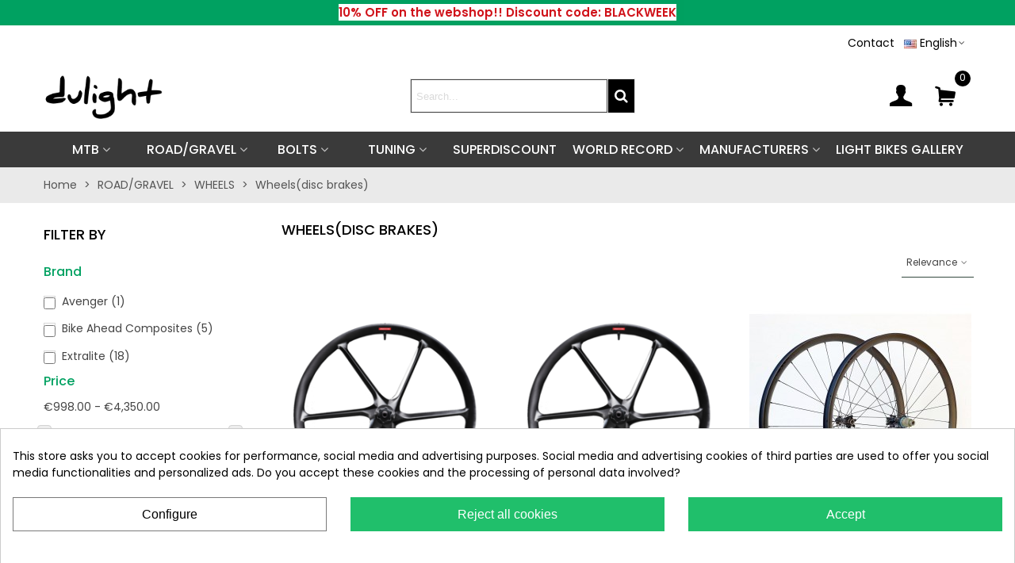

--- FILE ---
content_type: text/html; charset=utf-8
request_url: https://www.dulight.fr/en/193-wheelsdisc-brakes
body_size: 37417
content:
<!doctype html>
<html lang="en">

  <head>
	
	  
  <meta charset="utf-8">


  <meta http-equiv="x-ua-compatible" content="ie=edge">



  <title>Wheels(disc brakes)</title>
  
    
  
  <meta name="description" content="">
  <meta name="keywords" content="">
        <link rel="canonical" href="https://www.dulight.fr/en/193-wheelsdisc-brakes">
    
                      <link rel="alternate" href="https://www.dulight.fr/en/193-wheelsdisc-brakes" hreflang="x-default">
                  <link rel="alternate" href="https://www.dulight.fr/fr/193-rouesfrein-disque" hreflang="fr">
            
                  

<!--st begin -->

    <meta name="viewport" content="width=device-width, maximum-scale=1, initial-scale=1.0" />

<!--st end -->

  <link rel="icon" type="image/vnd.microsoft.icon" href="https://www.dulight.fr/img/favicon.ico?1717745904">
  <link rel="shortcut icon" type="image/x-icon" href="https://www.dulight.fr/img/favicon.ico?1717745904">
  <!--st begin -->
    <link rel="apple-touch-icon" sizes="180x180" href="/stupload/stthemeeditor/3163b6ba8615e17be9a9797ef575c5bd.png?1717746034" />
      <link rel="icon" type="image/png" sizes="16x16" href="/stupload/stthemeeditor/7c54b3b40b38b5ee0c95b5798daf6c55.png?1717746034" />
      <link rel="icon" type="image/png" sizes="32x32" href="/stupload/stthemeeditor/2947c856ea5712c248124fbb611c0924.png?1717746034" />
      <link rel="manifest" href="/stupload/stthemeeditor/1/site.webmanifest?1717746034" crossorigin="use-credentials">
      <link rel="mask-icon" href="/stupload/stthemeeditor/a526c32d708eb2b1d48ad6e5c149155b.svg?1717746034" color="#e54d26">
      <meta name="msapplication-config" content="https://www.dulight.fr//stupload/stthemeeditor/1/browserconfig.xml?1717746034">
    
<!--st end -->

    <link rel="stylesheet" href="https://fonts.googleapis.com/css?family=Poppins|Poppins:500|Poppins:600|Vollkorn:regular" media="all">
  <link rel="stylesheet" href="https://www.dulight.fr/themes/transformer/assets/cache/theme-c2dbfc288.css" media="all">






  

  <script type="text/javascript">
        var AdvancedEmailGuardData = {"meta":{"isGDPREnabled":true,"isLegacyOPCEnabled":false,"isLegacyMAModuleEnabled":false,"validationError":null},"settings":{"recaptcha":{"type":"v3","key":"6LdeevApAAAAAE-ddbKQL2gDBV8On9Bqzb4F0lIa","forms":{"contact_us":{"size":"normal","align":"offset","offset":3}},"language":"shop","theme":"light","position":"bottomright","hidden":false,"deferred":true}},"context":{"ps":{"v17":true,"v17pc":true,"v17ch":true,"v16":false,"v161":false,"v15":false},"languageCode":"en","pageName":"category"},"trans":{"genericError":"An error occurred, please try again."}};
        var IdxrcombtabProductAccordionConfig = {"es17":true,"urlAjax":"https:\/\/www.dulight.fr\/en\/module\/idxrcombtab\/ajax?ajax=1&token=cbe7c9d1a44c6fe692fd9a7d473ff34d","sagrundPreisEnabled":false,"urlAjaxCombpro":"https:\/\/www.dulight.fr\/en\/module\/idxrcombpro\/ajax?ajax=1&token=cbe7c9d1a44c6fe692fd9a7d473ff34d","isCustomProduct":false,"id_product":"","productName":"","combinationStock":false,"lastStepQuantity":false,"combinationStockPosition":false,"openNextStep":false,"multipleChoices":false,"hideSelections":false,"changePriceOnSteps":false,"positionLastAttribute":1,"positionQuantity":2,"hasCombinations":false,"blockAddToCartButton":false,"no_stock_msg":"This combination is out of stock."};
        var IdxrcombtabProductBlocksConfig = {"es17":true,"urlAjax":"https:\/\/www.dulight.fr\/en\/module\/idxrcombtab\/ajax?ajax=1&token=cbe7c9d1a44c6fe692fd9a7d473ff34d","sagrundPreisEnabled":false,"id_product":"","productName":"","show_base_button":false,"show_mult_buttons":false,"isSotckManagementActive":true};
        var IdxrcombtabProductTableConfig = {"es17":true,"showProductPrice":true,"sagrundPreisEnabled":false,"urlAjax":"https:\/\/www.dulight.fr\/en\/module\/idxrcombtab\/ajax?ajax=1&token=cbe7c9d1a44c6fe692fd9a7d473ff34d","id_product":"","productName":"","show_no_stock_msg":true,"no_stock_msg":""};
        var IdxrcombtabProductToolsConfig = {"datalayerIsInstalled":false,"customModalEnabled":false,"es17":true};
        var IdxrcombtabStockModalConfig = {"es17":true,"urlAjax":"https:\/\/www.dulight.fr\/en\/module\/idxrcombtab\/ajax?ajax=1&token=cbe7c9d1a44c6fe692fd9a7d473ff34d","id_product":"","errorMissingFields":"Please fill all fields","errorMissingLopd":"Please accept privacy policy","should_hide_lopd":false};
        var PAYPLUG_DOMAIN = "https:\/\/secure.payplug.com";
        var addtocart_animation = 0;
        var cart_ajax = true;
        var click_on_header_cart = 0;
        var go_to_shopping_cart = 0;
        var hover_display_cp = 0;
        var is_sandbox_mode = false;
        var module_name = "payplug";
        var payplug_ajax_url = "https:\/\/www.dulight.fr\/en\/module\/payplug\/ajax";
        var payplug_oney = true;
        var payplug_oney_loading_msg = "Loading";
        var prestashop = {"cart":{"products":[],"totals":{"total":{"type":"total","label":"Total","amount":0,"value":"\u20ac0.00"},"total_including_tax":{"type":"total","label":"Total (tax incl.)","amount":0,"value":"\u20ac0.00"},"total_excluding_tax":{"type":"total","label":"Total (tax excl.)","amount":0,"value":"\u20ac0.00"}},"subtotals":{"products":{"type":"products","label":"Subtotal","amount":0,"value":"\u20ac0.00"},"discounts":null,"shipping":{"type":"shipping","label":"Shipping","amount":0,"value":""},"tax":null},"products_count":0,"summary_string":"0 items","vouchers":{"allowed":1,"added":[]},"discounts":[],"minimalPurchase":0,"minimalPurchaseRequired":""},"currency":{"id":1,"name":"Euro","iso_code":"EUR","iso_code_num":"978","sign":"\u20ac"},"customer":{"lastname":null,"firstname":null,"email":null,"birthday":null,"newsletter":null,"newsletter_date_add":null,"optin":null,"website":null,"company":null,"siret":null,"ape":null,"is_logged":false,"gender":{"type":null,"name":null},"addresses":[]},"country":{"id_zone":"9","id_currency":"0","call_prefix":"33","iso_code":"FR","active":"1","contains_states":"0","need_identification_number":"0","need_zip_code":"1","zip_code_format":"NNNNN","display_tax_label":"0","name":"France (m\u00e9tropolitaine et Monaco)","id":8},"language":{"name":"English (English)","iso_code":"en","locale":"en-US","language_code":"en-us","active":"1","is_rtl":"0","date_format_lite":"m\/d\/Y","date_format_full":"m\/d\/Y H:i:s","id":1},"page":{"title":"","canonical":"https:\/\/www.dulight.fr\/en\/193-wheelsdisc-brakes","meta":{"title":"Wheels(disc brakes)","description":"","keywords":"","robots":"index"},"page_name":"category","body_classes":{"lang-en":true,"lang-rtl":false,"country-FR":true,"currency-EUR":true,"layout-left-column":true,"page-category":true,"tax-display-disabled":true,"page-customer-account":false,"category-id-193":true,"category-Wheels(disc brakes)":true,"category-id-parent-117":true,"category-depth-level-4":true},"admin_notifications":[],"password-policy":{"feedbacks":{"0":"Very weak","1":"Weak","2":"Average","3":"Strong","4":"Very strong","Straight rows of keys are easy to guess":"Straight rows of keys are easy to guess","Short keyboard patterns are easy to guess":"Short keyboard patterns are easy to guess","Use a longer keyboard pattern with more turns":"Use a longer keyboard pattern with more turns","Repeats like \"aaa\" are easy to guess":"Repeats like \"aaa\" are easy to guess","Repeats like \"abcabcabc\" are only slightly harder to guess than \"abc\"":"Repeats like \"abcabcabc\" are only slightly harder to guess than \"abc\"","Sequences like abc or 6543 are easy to guess":"Sequences like \"abc\" or \"6543\" are easy to guess.","Recent years are easy to guess":"Recent years are easy to guess","Dates are often easy to guess":"Dates are often easy to guess","This is a top-10 common password":"This is a top-10 common password","This is a top-100 common password":"This is a top-100 common password","This is a very common password":"This is a very common password","This is similar to a commonly used password":"This is similar to a commonly used password","A word by itself is easy to guess":"A word by itself is easy to guess","Names and surnames by themselves are easy to guess":"Names and surnames by themselves are easy to guess","Common names and surnames are easy to guess":"Common names and surnames are easy to guess","Use a few words, avoid common phrases":"Use a few words, avoid common phrases","No need for symbols, digits, or uppercase letters":"No need for symbols, digits, or uppercase letters","Avoid repeated words and characters":"Avoid repeated words and characters","Avoid sequences":"Avoid sequences","Avoid recent years":"Avoid recent years","Avoid years that are associated with you":"Avoid years that are associated with you","Avoid dates and years that are associated with you":"Avoid dates and years that are associated with you","Capitalization doesn't help very much":"Capitalization doesn't help very much","All-uppercase is almost as easy to guess as all-lowercase":"All-uppercase is almost as easy to guess as all-lowercase","Reversed words aren't much harder to guess":"Reversed words aren't much harder to guess","Predictable substitutions like '@' instead of 'a' don't help very much":"Predictable substitutions like \"@\" instead of \"a\" don't help very much.","Add another word or two. Uncommon words are better.":"Add another word or two. Uncommon words are better."}}},"shop":{"name":"Dulight","logo":"https:\/\/www.dulight.fr\/img\/logo-1717494897.jpg","stores_icon":"https:\/\/www.dulight.fr\/img\/logo_stores.png","favicon":"https:\/\/www.dulight.fr\/img\/favicon.ico"},"core_js_public_path":"\/themes\/","urls":{"base_url":"https:\/\/www.dulight.fr\/","current_url":"https:\/\/www.dulight.fr\/en\/193-wheelsdisc-brakes","shop_domain_url":"https:\/\/www.dulight.fr","img_ps_url":"https:\/\/www.dulight.fr\/img\/","img_cat_url":"https:\/\/www.dulight.fr\/img\/c\/","img_lang_url":"https:\/\/www.dulight.fr\/img\/l\/","img_prod_url":"https:\/\/www.dulight.fr\/img\/p\/","img_manu_url":"https:\/\/www.dulight.fr\/img\/m\/","img_sup_url":"https:\/\/www.dulight.fr\/img\/su\/","img_ship_url":"https:\/\/www.dulight.fr\/img\/s\/","img_store_url":"https:\/\/www.dulight.fr\/img\/st\/","img_col_url":"https:\/\/www.dulight.fr\/img\/co\/","img_url":"https:\/\/www.dulight.fr\/themes\/transformer\/assets\/img\/","css_url":"https:\/\/www.dulight.fr\/themes\/transformer\/assets\/css\/","js_url":"https:\/\/www.dulight.fr\/themes\/transformer\/assets\/js\/","pic_url":"https:\/\/www.dulight.fr\/upload\/","theme_assets":"https:\/\/www.dulight.fr\/themes\/transformer\/assets\/","theme_dir":"https:\/\/www.dulight.fr\/themes\/transformer\/","pages":{"address":"https:\/\/www.dulight.fr\/en\/adresse","addresses":"https:\/\/www.dulight.fr\/en\/adresses","authentication":"https:\/\/www.dulight.fr\/en\/authentification","manufacturer":"https:\/\/www.dulight.fr\/en\/fabricants","cart":"https:\/\/www.dulight.fr\/en\/panier","category":"https:\/\/www.dulight.fr\/en\/index.php?controller=category","cms":"https:\/\/www.dulight.fr\/en\/index.php?controller=cms","contact":"https:\/\/www.dulight.fr\/en\/contactez-nous","discount":"https:\/\/www.dulight.fr\/en\/bons-de-reduction","guest_tracking":"https:\/\/www.dulight.fr\/en\/suivi-commande-invite","history":"https:\/\/www.dulight.fr\/en\/historique-des-commandes","identity":"https:\/\/www.dulight.fr\/en\/identite","index":"https:\/\/www.dulight.fr\/en\/","my_account":"https:\/\/www.dulight.fr\/en\/mon-compte","order_confirmation":"https:\/\/www.dulight.fr\/en\/confirmation-commande","order_detail":"https:\/\/www.dulight.fr\/en\/index.php?controller=order-detail","order_follow":"https:\/\/www.dulight.fr\/en\/details-de-la-commande","order":"https:\/\/www.dulight.fr\/en\/commande","order_return":"https:\/\/www.dulight.fr\/en\/index.php?controller=order-return","order_slip":"https:\/\/www.dulight.fr\/en\/avoirs","pagenotfound":"https:\/\/www.dulight.fr\/en\/index.php?controller=pagenotfound","password":"https:\/\/www.dulight.fr\/en\/mot-de-passe-oublie","pdf_invoice":"https:\/\/www.dulight.fr\/en\/index.php?controller=pdf-invoice","pdf_order_return":"https:\/\/www.dulight.fr\/en\/index.php?controller=pdf-order-return","pdf_order_slip":"https:\/\/www.dulight.fr\/en\/index.php?controller=pdf-order-slip","prices_drop":"https:\/\/www.dulight.fr\/en\/promotions","product":"https:\/\/www.dulight.fr\/en\/index.php?controller=product","registration":"https:\/\/www.dulight.fr\/en\/index.php?controller=registration","search":"https:\/\/www.dulight.fr\/en\/recherche","sitemap":"https:\/\/www.dulight.fr\/en\/plan-du-site","stores":"https:\/\/www.dulight.fr\/en\/magasins","supplier":"https:\/\/www.dulight.fr\/en\/fournisseurs","new_products":"https:\/\/www.dulight.fr\/en\/nouveaux-produits","brands":"https:\/\/www.dulight.fr\/en\/fabricants","register":"https:\/\/www.dulight.fr\/en\/index.php?controller=registration","order_login":"https:\/\/www.dulight.fr\/en\/commande?login=1"},"alternative_langs":{"en-us":"https:\/\/www.dulight.fr\/en\/193-wheelsdisc-brakes","fr":"https:\/\/www.dulight.fr\/fr\/193-rouesfrein-disque"},"actions":{"logout":"https:\/\/www.dulight.fr\/en\/?mylogout="},"no_picture_image":{"bySize":{"cart_default":{"url":"https:\/\/www.dulight.fr\/img\/p\/en-default-cart_default.jpg","width":70,"height":80},"small_default":{"url":"https:\/\/www.dulight.fr\/img\/p\/en-default-small_default.jpg","width":105,"height":120},"home_default":{"url":"https:\/\/www.dulight.fr\/img\/p\/en-default-home_default.jpg","width":280,"height":320},"medium_default":{"url":"https:\/\/www.dulight.fr\/img\/p\/en-default-medium_default.jpg","width":370,"height":423},"large_default":{"url":"https:\/\/www.dulight.fr\/img\/p\/en-default-large_default.jpg","width":700,"height":800},"superlarge_default":{"url":"https:\/\/www.dulight.fr\/img\/p\/en-default-superlarge_default.jpg","width":1200,"height":1372}},"small":{"url":"https:\/\/www.dulight.fr\/img\/p\/en-default-cart_default.jpg","width":70,"height":80},"medium":{"url":"https:\/\/www.dulight.fr\/img\/p\/en-default-medium_default.jpg","width":370,"height":423},"large":{"url":"https:\/\/www.dulight.fr\/img\/p\/en-default-superlarge_default.jpg","width":1200,"height":1372},"legend":""}},"configuration":{"display_taxes_label":false,"display_prices_tax_incl":true,"is_catalog":false,"show_prices":true,"opt_in":{"partner":false},"quantity_discount":{"type":"discount","label":"Unit discount"},"voucher_enabled":1,"return_enabled":0},"field_required":[],"breadcrumb":{"links":[{"title":"Home","url":"https:\/\/www.dulight.fr\/en\/"},{"title":"ROAD\/GRAVEL","url":"https:\/\/www.dulight.fr\/en\/14-roadgravel"},{"title":"WHEELS","url":"https:\/\/www.dulight.fr\/en\/117-wheels"},{"title":"Wheels(disc brakes)","url":"https:\/\/www.dulight.fr\/en\/193-wheelsdisc-brakes"}],"count":4},"link":{"protocol_link":"https:\/\/","protocol_content":"https:\/\/"},"time":1769005303,"static_token":"0cb8ac92014ef1ec31995b1058cf9ac7","token":"cbe7c9d1a44c6fe692fd9a7d473ff34d","debug":false};
        var psemailsubscription_subscription = "https:\/\/www.dulight.fr\/en\/module\/ps_emailsubscription\/subscription";
        var quick_search_as = true;
        var quick_search_as_min = 1;
        var quick_search_as_size = 6;
        var st_cart_page_url = "\/\/www.dulight.fr\/en\/panier?action=show";
        var st_maximum_already_message = "You already have the maximum quantity available for this product.";
        var st_refresh_url = "\/\/www.dulight.fr\/en\/module\/stshoppingcart\/ajax";
        var sttheme = {"cookie_domain":"www.dulight.fr","cookie_path":"\/","drop_down":0,"magnificpopup_tprev":"Previous","magnificpopup_tnext":"Next","magnificpopup_tcounter":"%curr% of %total%","theme_version":"4.7.6","ps_version":"8.1.3","is_rtl":0,"is_mobile_device":false,"gallery_image_type":"large_default","thumb_image_type":"cart_default","responsive_max":2,"fullwidth":0,"responsive":"1","product_view_swither":"0","infinite_scroll":"2","cate_pro_lazy":"1","sticky_column":"1","filter_position":"","sticky_option":0,"product_thumbnails":"1","pro_thumnbs_per_fw":1,"pro_thumnbs_per_xxl":1,"pro_thumnbs_per_xl":1,"pro_thumnbs_per_lg":1,"pro_thumnbs_per_md":1,"pro_thumnbs_per_sm":1,"pro_thumnbs_per_xs":1,"pro_thumnbs_per_odd_fw":0,"pro_thumnbs_per_odd_xxl":0,"pro_thumnbs_per_odd_xl":0,"pro_thumnbs_per_odd_lg":0,"pro_thumnbs_per_odd_md":0,"pro_thumnbs_per_odd_sm":0,"pro_thumnbs_per_odd_xs":0,"pro_kk_per_fw":"1","pro_kk_per_xxl":"1","pro_kk_per_xl":"1","pro_kk_per_lg":"1","pro_kk_per_md":"1","pro_kk_per_sm":"1","pro_kk_per_xs":"1","categories_per_fw":"1","categories_per_xxl":"6","categories_per_xl":"5","categories_per_lg":"5","categories_per_md":"4","categories_per_sm":"3","categories_per_xs":"2","enable_zoom":2,"enable_thickbox":1,"retina":"1","sticky_mobile_header":"2","sticky_mobile_header_height":"0","use_mobile_header":"1","pro_image_column_md":"5","submemus_animation":0,"submemus_action":0,"pro_quantity_input":"2","popup_vertical_fit":"0","pro_tm_slider":"0","pro_tm_slider_cate":"1","buy_now":"0","lazyload_main_gallery":"0","product_views":"0"};
        var wrongemailaddress_stnewsletter = "Invalid email address";
      </script>

<!--st end -->

  <script id="hookDisplayHeader_44_9fcfaed5ce"></script>
<script>
    var hookModuleData = [];
    hookModuleData['id_module'] = '44';
    hookModuleData['location'] = '#hookDisplayHeader_44_9fcfaed5ce';
    hookModuleData['finalities'] = "3";
    hookModuleData['script'] = "<script async src=\"https:\/\/www.googletagmanager.com\/gtag\/js?id=G-WHLQM3NNZ3\"><\/script>\n<script>\n  window.dataLayer = window.dataLayer || [];\n  function gtag(){dataLayer.push(arguments);}\n  gtag('js', new Date());\n  gtag(\n    'config',\n    'G-WHLQM3NNZ3',\n    {\n      'debug_mode':false\n                      }\n  );\n<\/script>\n\n";
    hookModuleData['js'] = [];
    hookModuleData['css'] = [];
    var cookiesPlusBlockedScripts = cookiesPlusBlockedScripts || [];
    cookiesPlusBlockedScripts.push(hookModuleData);
    var hookModuleData = [];
</script>
<style>.userinfo_mod_top.top_bar_item .header_icon_btn_icon i, .quick_login.top_bar_item .header_icon_btn_icon i, .login.top_bar_item .header_icon_btn_icon i{font-size:30px;}</style>
<style>#st_header .search_widget_block{width:300px;}#st_header .search_widget_text, #st_header .search_widget_btn{height:42px;}#st_header .search_widget_btn{line-height:40px;}#st_header .search_widget_text{background:#ffffff;}#st_header .search_widget_form_inner.input-group-with-border{border-color:#e5e5e5;}#st_header .search_widget_btn.btn{border-color:#e5e5e5;}#st_header .search_widget_btn{color:#ffffff;}#st_header .search_widget_btn:hover{color:#00A161;}#st_header .search_widget_btn{background:#000000;}</style>
<style>.top_bar_item.shopping_cart_style_0 .cart_icon_item, .top_bar_item.shopping_cart_style_2 .cart_icon_item, .top_bar_item.shopping_cart_style_3 .cart_icon_item{height:50px;line-height:48px;}.top_bar_item.shopping_cart_style_0 .ajax_cart_bag{min-width:50px;}.top_bar_item .cart_icon_item{color:#000000;}.top_bar_item.shopping_cart_style_0:hover .ajax_cart_bag{color:#00a161;}.top_bar_item.shopping_cart_style_2:hover .cart_icon_item, .top_bar_item.shopping_cart_style_3:hover .cart_icon_item{color:#00a161;}.top_bar_item.shopping_cart_style_0 .ajax_cart_bag.cart_icon_item{border-color:#ffffff;}</style>
<style>#st_swiper_3 .swiper-pagination-bullet-active, #st_swiper_3 .swiper-pagination-progress .swiper-pagination-progressbar{background-color:#00a161;}#st_swiper_3 .swiper-pagination-st-round .swiper-pagination-bullet.swiper-pagination-bullet-active{background-color:#00a161;border-color:#00a161;}#st_swiper_3 .swiper-pagination-st-round .swiper-pagination-bullet.swiper-pagination-bullet-active span{background-color:#00a161;}#st_swiper_3 .swiper-button{background-color:#00a161;}#st_swiper_3 .swiper-button, #st_swiper_3 .swiper-button.swiper-button-disabled, #st_swiper_3 .swiper-button.swiper-button-disabled:hover{background-color:rgba(0,161,97,0.8);}#st_swiper_3 .swiper-button:hover{background-color:#00a161;}#st_swiper_3 .swiper-button:hover{background-color:rgba(0,161,97,0.8);}</style>
<style>.st_owl_carousel_block_6 .st_image_layered_description_inner{background-color:#00a161;background-color:rgba(0,161,97,0.8);}#owl_carousel_container_1{margin-top:0px;}#owl_carousel_container_1{margin-bottom:0px;}</style>
<style>#st_news_letter_2{color:#444444;}#st_news_letter_2 .st_news_letter_input{height:35px;}#st_news_letter_2 .input-group-with-border{border-color:#E5E5E5;}#st_news_letter_2 .st_news_letter_submit{color:#ffffff;}#st_news_letter_2 .st_news_letter_submit{background-color:#000000;}#st_news_letter_2 .st_news_letter_submit:hover{color:#ffffff;}#st_news_letter_2 .st_news_letter_submit:hover{background-color:#00a161;}</style>
<style>#easycontent_14 .title_block_inner{color:#00a161;}#easycontent_14 .style_content, #easycontent_14 .style_content a{color:#000000;} #easycontent_14 .icon_line:after, #easycontent_14 .icon_line:before{background-color:#000000;} #easycontent_14 .line{border-color:#000000;}#steasy_column_23{padding-top: 0px;}#steasy_column_23{padding-bottom: 0px;}#steasy_column_25{padding-top: 0px;}#steasy_column_25{padding-bottom: 0px;}#steasy_element_29 .easy_icon_with_text_2_4 .easy_icon{font-size: 14px;}#steasy_element_29 .easy_icon_with_text_2_4 .easy_icon{margin-bottom: 0px;}#steasy_element_29 .easy_icon_with_text_2_4 .easy_header{color: #666666;}#steasy_element_29 .easy_icon_with_text_2_4 .easy_header{font-size: 12px;}#steasy_element_29 .easy_icon_with_text_2_4 .easy_header{padding-bottom: 0px;}#steasy_element_29 .easy_icon_with_text_2_4 .easy_header{font-weight:700;}#steasy_element_29 .easy_icon_with_text_2_4 .easy_text{color: #999999;}#steasy_element_30 .easy_icon_with_text_2_4 .easy_icon{font-size: 14px;}#steasy_element_30 .easy_icon_with_text_2_4 .easy_icon{margin-bottom: 0px;}#steasy_element_30 .easy_icon_with_text_2_4 .easy_header{color: #666666;}#steasy_element_30 .easy_icon_with_text_2_4 .easy_header{font-size: 12px;}#steasy_element_30 .easy_icon_with_text_2_4 .easy_header{padding-bottom: 0px;}#steasy_element_30 .easy_icon_with_text_2_4 .easy_header{font-weight:700;}#steasy_element_30 .easy_icon_with_text_2_4 .easy_text{color: #999999;}#steasy_element_31 .easy_icon_with_text_2_4 .easy_icon{font-size: 14px;}#steasy_element_31 .easy_icon_with_text_2_4 .easy_icon{margin-bottom: 0px;}#steasy_element_31 .easy_icon_with_text_2_4 .easy_header{color: #666666;}#steasy_element_31 .easy_icon_with_text_2_4 .easy_header{font-size: 12px;}#steasy_element_31 .easy_icon_with_text_2_4 .easy_header{padding-bottom: 0px;}#steasy_element_31 .easy_icon_with_text_2_4 .easy_header{font-weight:700;}#steasy_element_31 .easy_icon_with_text_2_4 .easy_text{color: #999999;}#steasy_element_32 .easy_icon_with_text_2_4 .easy_icon{font-size: 14px;}#steasy_element_32 .easy_icon_with_text_2_4 .easy_icon{margin-bottom: 0px;}#steasy_element_32 .easy_icon_with_text_2_4 .easy_header{color: #666666;}#steasy_element_32 .easy_icon_with_text_2_4 .easy_header{font-size: 12px;}#steasy_element_32 .easy_icon_with_text_2_4 .easy_header{padding-bottom: 0px;}#steasy_element_32 .easy_icon_with_text_2_4 .easy_header{font-weight:700;}#steasy_element_32 .easy_icon_with_text_2_4 .easy_text{color: #999999;}#easycontent_20 .title_block_inner{color:#00a161;}#easycontent_20 .style_content, #easycontent_20 .style_content a{color:#000000;} #easycontent_20 .icon_line:after, #easycontent_20 .icon_line:before{background-color:#000000;} #easycontent_20 .line{border-color:#000000;}#steasy_column_28{padding-top: 0px;}#steasy_column_28{padding-bottom: 0px;}#steasy_column_29{padding-top: 0px;}#steasy_column_29{padding-bottom: 0px;}#steasy_column_29 .stsocial_2_1 li,#steasy_column_29 .stsocial_2_2 li,#steasy_column_29 .stsocial_2_3 li{padding-bottom: 16px;}#steasy_column_29 .stsocial_1_1 li,#steasy_column_29 .stsocial_1_2 li,#steasy_column_29 .stsocial_1_3 li{padding-right: 16px;}#steasy_column_29 .stsocial_list a .social_wrap{font-size: 18px;}#easycontent_container_23 {padding-top:20px;}#easycontent_container_23 {padding-bottom:20px;}#steasy_column_32{padding-top: 0px;}#steasy_column_32{padding-bottom: 0px;}#steasy_column_34{padding-top: 0px;}#steasy_column_34{padding-bottom: 0px;}#steasy_element_44.sttext_block{color: #666666;}#steasy_column_35{padding-top: 0px;}#steasy_column_35{padding-bottom: 0px;}#steasy_column_136{padding-top: 0px;}#steasy_column_136{padding-bottom: 0px;}#steasy_column_144{padding-top: 0px;}#steasy_column_144{padding-bottom: 0px;}#steasy_element_238 .easy_icon_with_text_2_2 .easy_icon{color: #000000;}#steasy_element_238 .easy_icon_with_text_2_2 .easy_icon{background-color: #eeeeee;}#steasy_element_238 .easy_icon_with_text_2_2 .easy_icon{font-size: 26px;}#steasy_element_238 .easy_icon_with_text_2_2 .easy_icon{width: 30px;height: 30px;line-height: 30px;}#steasy_element_238 .easy_icon_with_text_2_2 .easy_header{color: #000000;}#steasy_element_238 .easy_icon_with_text_2_2 .easy_header{font-size: 14px;}#steasy_element_238 .easy_icon_with_text_2_2 .easy_header{padding-bottom: 0px;}#steasy_element_238 .steasy_element_item{background-color: #eeeeee;}#steasy_element_238 .steasy_element_item{padding-top: 12px;}#steasy_element_238 .steasy_element_item{padding-left: 20px;padding-right: 20px;}#steasy_element_239 .easy_icon_with_text_2_2 .easy_icon{color: #000000;}#steasy_element_239 .easy_icon_with_text_2_2 .easy_icon{font-size: 26px;}#steasy_element_239 .easy_icon_with_text_2_2 .easy_icon{width: 30px;height: 30px;line-height: 30px;}#steasy_element_239 .easy_icon_with_text_2_2 .easy_header{color: #000000;}#steasy_element_239 .easy_icon_with_text_2_2 .easy_header{font-size: 14px;}#steasy_element_239 .easy_icon_with_text_2_2 .easy_header{padding-bottom: 0px;}#steasy_element_239 .steasy_element_item{background-color: #eeeeee;}#steasy_element_239 .steasy_element_item{padding-top: 12px;}#steasy_element_239 .steasy_element_item{padding-left: 20px;padding-right: 20px;}#steasy_element_240 .easy_icon_with_text_2_2 .easy_icon{color: #000000;}#steasy_element_240 .easy_icon_with_text_2_2 .easy_icon{font-size: 26px;}#steasy_element_240 .easy_icon_with_text_2_2 .easy_icon{width: 30px;height: 30px;line-height: 30px;}#steasy_element_240 .easy_icon_with_text_2_2 .easy_header{color: #000000;}#steasy_element_240 .easy_icon_with_text_2_2 .easy_header{font-size: 14px;}#steasy_element_240 .easy_icon_with_text_2_2 .easy_header{padding-bottom: 0px;}#steasy_element_240 .steasy_element_item{background-color: #eeeeee;}#steasy_element_240 .steasy_element_item{padding-top: 12px;}#steasy_element_240 .steasy_element_item{padding-left: 20px;padding-right: 20px;}#steasy_element_241 .easy_icon_with_text_2_2 .easy_icon{color: #000000;}#steasy_element_241 .easy_icon_with_text_2_2 .easy_icon{font-size: 26px;}#steasy_element_241 .easy_icon_with_text_2_2 .easy_icon{width: 30px;height: 30px;line-height: 30px;}#steasy_element_241 .easy_icon_with_text_2_2 .easy_header{color: #000000;}#steasy_element_241 .easy_icon_with_text_2_2 .easy_header{font-size: 14px;}#steasy_element_241 .easy_icon_with_text_2_2 .easy_header{padding-bottom: 0px;}#steasy_element_241 .steasy_element_item{background-color: #eeeeee;}#steasy_element_241 .steasy_element_item{padding-top: 12px;}#steasy_element_241 .steasy_element_item{padding-left: 20px;padding-right: 20px;}#steasy_column_271{padding-top: 0px;}#steasy_column_271{padding-bottom: 0px;}#steasy_column_272{padding-top: 0px;}#steasy_column_272{padding-bottom: 0px;}#steasy_column_273{padding-top: 0px;}#steasy_column_273{padding-bottom: 0px;}#steasy_column_274{padding-top: 0px;}#steasy_column_274{padding-bottom: 0px;}#easycontent_58 {padding-top:100px;}#easycontent_58 {padding-bottom:100px;}#easycontent_60 .title_block_inner{color:#000000;}#easycontent_60 {margin-bottom:0px;}#easycontent_64 .style_content, #easycontent_64 .style_content a{color:#000000;} #easycontent_64 .icon_line:after, #easycontent_64 .icon_line:before{background-color:#000000;} #easycontent_64 .line{border-color:#000000;}#easycontent_64 {margin-top:0px;}#easycontent_64 {margin-bottom:0px;}#easycontent_65 .style_content, #easycontent_65 .style_content a{color:#000000;} #easycontent_65 .icon_line:after, #easycontent_65 .icon_line:before{background-color:#000000;} #easycontent_65 .line{border-color:#000000;}#easycontent_65 {margin-top:0px;}#easycontent_65 {margin-bottom:0px;}#easycontent_66 {background-color:#00a161;}#easycontent_66 .style_content, #easycontent_66 .style_content a{color:#ffffff;} #easycontent_66 .icon_line:after, #easycontent_66 .icon_line:before{background-color:#ffffff;} #easycontent_66 .line{border-color:#ffffff;}#easycontent_66 {margin-top:30px;}</style>
<style>.sthomenew_container .product_list.grid .product_list_item{padding-left:8px;padding-right:8px;}.sthomenew_container .product_list.grid{margin-left:-8px;margin-right:-8px;}</style>
<style>.stspecialslider_container .product_list.grid .product_list_item{padding-left:8px;padding-right:8px;}.stspecialslider_container .product_list.grid{margin-left:-8px;margin-right:-8px;}</style>
<style> .breadcrumb_spacing{height:20px;} #page_banner_container_1 .breadcrumb_nav, #page_banner_container_1 .breadcrumb_nav a{color: #555555;} #page_banner_container_1 .style_content, #page_banner_container_1 .style_content a{color: #555555;} #page_banner_container_1 .breadcrumb_nav a{color: #555555;} #page_banner_container_1 .style_content a{color: #555555;} #page_banner_container_1 .breadcrumb_nav a:hover{color: #06a161;} #page_banner_container_1 .style_content a:hover{color: #06a161;} #page_banner_container_1 {background-color: #eaeaea;} #page_banner_container_1 {border-color: #eaeaea;} #page_banner_container_1 {border-top-width: 1px;} #page_banner_container_1 {border-bottom-width: 1px;} #page_banner_container_1 {padding-top: 11px;} #page_banner_container_1 {padding-bottom: 11px;} #page_banner_container_1 {margin-top:0px;}</style>
<style>#side_products_cart{right: 0; left: auto; border-left-width: 4px;border-right-width: 0;}.is_rtl #side_products_cart{left: 0; right: auto;border-left-width:0;border-right-width: 4px;}#side_stmobilemenu{right: auto; left: 0; border-left-width: 0;border-right-width: 4px;}.is_rtl #side_stmobilemenu{left: auto; right: 0;border-left-width:4px;border-right-width: 0;}#side_search{right: auto; left: 0; border-left-width: 0;border-right-width: 4px;}.is_rtl #side_search{left: auto; right: 0;border-left-width:4px;border-right-width: 0;}#rightbar{-webkit-flex-grow: 0; -moz-flex-grow: 0; flex-grow: 0; -ms-flex-positive: 0;}#leftbar{-webkit-flex-grow: 0; -moz-flex-grow: 0; flex-grow: 0; -ms-flex-positive: 0;}.st-menu{bottom:0;}#body_wrapper{padding-bottom: 0;}.mobile_device.use_mobile_header .st-menu{bottom:0;}.mobile_device.use_mobile_header #body_wrapper{padding-bottom: 0;}@media only screen and (max-width: 991px) {.layout-left-column.slide_lr_column .st-menu,.layout-right-column.slide_lr_column .st-menu,.layout-both-columns.slide_lr_column .st-menu{bottom:50px;}.layout-left-column.slide_lr_column #body_wrapper,.layout-right-column.slide_lr_column #body_wrapper,.layout-both-columns.slide_lr_column #body_wrapper{padding-bottom: 50px;}}@media only screen and (max-width: 991px) {.mobile_device.use_mobile_header.layout-left-column.slide_lr_column .st-menu,.mobile_device.use_mobile_header.layout-right-column.slide_lr_column .st-menu,.mobile_device.use_mobile_header.layout-both-columns.slide_lr_column .st-menu{bottom:50px;}.mobile_device.use_mobile_header.layout-left-column.slide_lr_column #body_wrapper,.mobile_device.use_mobile_header.layout-right-column.slide_lr_column #body_wrapper,.mobile_device.use_mobile_header.layout-both-columns.slide_lr_column #body_wrapper{padding-bottom: 50px;}}#rightbar{top:auto; bottom:0%;}#leftbar{top:auto; bottom:0%;}</style>
<style>.st_sticker_1{color:#ffffff;}.st_sticker_1{background:rgba(6,161,97,1);}.st_sticker_1{background:rgba(6,161,97,1);}.pro_first_box .st_sticker_1.flag_1:before, .pro_first_box .st_sticker_1.flag_2:before{border-top-color:#06a161;border-bottom-color:#06a161;}.st_sticker_1{border-width:0px;}.st_sticker_1{height:20px;line-height:20px;}.pro_first_box .st_sticker_1.flag_1:before, .pro_first_box .st_sticker_1.flag_2:before{height:20px;width:10px;border-width:10px;}.pro_first_box .st_sticker_1.flag_1:before, .pro_first_box .st_sticker_1.flag_2:before{top:-0px;}.pro_first_box .st_sticker_1.flag_1:before{right:-10px;}.pro_first_box .st_sticker_1.flag_2:before{left:-10px;}.st_sticker_1{font-weight:normal;}.st_sticker_1{left:0px;}.st_sticker_1{top:20px;}.st_sticker_2{color:#ffffff;}.st_sticker_2{background:rgba(255,138,0,1);}.st_sticker_2{background:rgba(255,138,0,1);}.pro_first_box .st_sticker_2.flag_1:before, .pro_first_box .st_sticker_2.flag_2:before{border-top-color:#FF8A00;border-bottom-color:#FF8A00;}.st_sticker_2{border-width:0px;}.st_sticker_2{height:20px;line-height:20px;}.pro_first_box .st_sticker_2.flag_1:before, .pro_first_box .st_sticker_2.flag_2:before{height:20px;width:10px;border-width:10px;}.pro_first_box .st_sticker_2.flag_1:before, .pro_first_box .st_sticker_2.flag_2:before{top:-0px;}.pro_first_box .st_sticker_2.flag_1:before{right:-10px;}.pro_first_box .st_sticker_2.flag_2:before{left:-10px;}.st_sticker_2{font-weight:normal;}.st_sticker_2{right:0px;}.st_sticker_2{top:20px;}.st_sticker_4{color:#535353;}.st_sticker_4{background:rgba(255,255,255,1);}.st_sticker_4{background:rgba(255,255,255,1);}.pro_first_box .st_sticker_4.flag_1:before, .pro_first_box .st_sticker_4.flag_2:before{border-top-color:#ffffff;border-bottom-color:#ffffff;}.st_sticker_4{border-color:#535353;}.st_sticker_4{border-width:2px;}.pro_first_box .st_sticker_4.flag_1:before, .pro_first_box .st_sticker_4.flag_2:before{top:-2px;}.pro_first_box .st_sticker_4.flag_1:before{right:-13px;}.pro_first_box .st_sticker_4.flag_2:before{left:-13px;}.st_sticker_4{font-weight:normal;}.st_sticker_4{left:50%;margin-left:0px;}.st_sticker_4{bottom:0px;}</style>
<style>
            div#cookiesplus-modal,
        #cookiesplus-modal > div,
        #cookiesplus-modal p {
            background-color: #FFFFFF !important;
        }
    
            #cookiesplus-modal > div,
        #cookiesplus-modal p {
            color: #000 !important;
        }
    
            #cookiesplus-modal .cookiesplus-accept {
            background-color: #20BF6B !important;
        }
    
            #cookiesplus-modal .cookiesplus-accept {
            border: 1px solid #20BF6B !important;
        }
    

            #cookiesplus-modal .cookiesplus-accept {
            color: #FFFFFF !important;
        }
    
            #cookiesplus-modal .cookiesplus-accept {
            font-size: 16px !important;
        }
    
    
            #cookiesplus-modal .cookiesplus-more-information {
            background-color: #FFFFFF !important;
        }
    
            #cookiesplus-modal .cookiesplus-more-information {
            border: 1px solid #7A7A7A !important;
        }
    
            #cookiesplus-modal .cookiesplus-more-information {
            color: #000 !important;
        }
    
            #cookiesplus-modal .cookiesplus-more-information {
            font-size: 16px !important;
        }
    
    
            #cookiesplus-modal .cookiesplus-reject {
            background-color: #20BF6B !important;
        }
    
            #cookiesplus-modal .cookiesplus-reject {
            border: 1px solid #20BF6B !important;
        }
    
            #cookiesplus-modal .cookiesplus-reject {
            color: #FFFFFF !important;
        }
    
            #cookiesplus-modal .cookiesplus-reject {
            font-size: 16px !important;
        }
    
    
            #cookiesplus-modal .cookiesplus-save:not([disabled]) {
            background-color: #FFFFFF !important;
        }
    
            #cookiesplus-modal .cookiesplus-save:not([disabled]) {
            border: 1px solid #7A7A7A !important;
        }
    
            #cookiesplus-modal .cookiesplus-save:not([disabled]) {
            color: #000 !important;
        }
    
            #cookiesplus-modal .cookiesplus-save {
            font-size: 16px !important;
        }
    
    
            #cookiesplus-tab {
background-color: #000000;
}
    
    #cookiesplus-tab {
                                    bottom: 0;
                left: 0;
                    
        
            }
</style>
<div id="idxrcombtab-stock-modal">
    <div class="stock-modal-header">
        <span class="stock-modal-close">x</span>
    </div>
    <div class="stock-modal-body">
        <h3 class="text-center">You will subscribe to our alerts</h3>
        <hr>
        <div class="text-center">We will notify you when the product is again available
        </div>
        <br /><br />
        <form>
            <div class="form-group">
                <label class="text-center">
                    Email:
                </label>
                <input type="text" name="email" class="form-control" value=""
                     />
            </div>
            <div class="form-group">
                <label class="text-center">
                    Name:
                </label>
                <input type="text" name="name" class="form-control" value=""
                     />
            </div>
                        <div class="checkbox">
                <label class="form-check-label">
                    <input type="checkbox" name="lopd" class="form-check-input" />
                    <a class="aprivacy" href=""
                        target="_blank">*&nbsp;I agree with privacy policies</a></label>
                <p id='combTabLegalText'></p>
            </div>
                        
            
        </form>
        <div id="result">

        </div>
        <div class="buttons">
            <a class="btn btn-success stock-modal-subscribe">Yes, subscribe</a>
            <a class="stock-modal-close btn btn-default">Cancel</a>
        </div>
    </div>
</div>
<meta name="idx" content="PSIDSHOP2026-AIX69647872636f6d62746162-AIX69647872636f6d62746162">
<script type="text/javascript">
   var abfd_url = "https://www.dulight.fr/en/module/amountbeforefreedelivery/ajax";
</script>

<script src="https://widgets.rr.skeepers.io/generated/4988c400-6c8e-98d4-d5b2-6a6e847081ad/c78ce209-3d17-43e4-96ea-e91cd681eb1d.js" type="text/javascript"></script>	
  </head>
  <body id="category" class="category lang-en country-fr currency-eur layout-left-column page-category tax-display-disabled category-id-193 category-wheels-disc-brakes category-id-parent-117 category-depth-level-4   lang_en  dropdown_menu_event_0 
   desktop_device  slide_lr_column        is_logged_0 	 show-left-column hide-right-column 
  ">	
      
    
	<div id="st-container" class="st-container st-effect-0">
	  <div class="st-pusher">
		<div class="st-content"><!-- this is the wrapper for the content -->
		  <div class="st-content-inner">
	<!-- off-canvas-end -->

	<main id="body_wrapper">
	  <div id="page_wrapper" class="" >
	  
			  
	  <div class="header-container   header_sticky_option_0">
	  <header id="st_header" class="animated fast">
		
		  
      <div id="displayBanner" class="header-banner  hide_when_sticky ">
        <!-- MODULE st owl carousel -->
                        <div id="owl_carousel_container_1" class="owl_carousel_container_1 owl_carousel_container full_container  block">            <div id="st_owl_carousel_1" class="st_owl_carousel_1 owl_carousel_wrap st_owl_carousel_0  owl_images_slider ">
                    <!-- MODULE stowlcarousel -->
            <div id="st_owl_carousel-1" class="st_owl_carousel-1 ">
                                <div id="st_owl_carousel_block_6" class="st_owl_carousel_block_6 st_owl_carousel_block">
<picture>
<!--[if IE 9]><video style="display: none;"><![endif]-->
            <!--[if IE 9]></video><![endif]-->
<img class="st_owl_carousel_image" src="https://www.dulight.fr/stupload/stowlcarousel/none.jpg" alt="Winter Sales 10%!!!  -- Code: SOLDE26" width="32" height="32" />
</picture>
    <div class="st_image_layered_description    text-center   flex_middle flex_center ">
        <div class="st_image_layered_description_inner  style_content">
        <p><span style="color:#d0121a;background-color:#ffffff;"><strong>10% OFF on the webshop!! Discount code: BLACKWEEK</strong></span></p>
        </div>
    </div>
    </div>
                    </div>
        <script type="text/javascript">
//<![CDATA[
    
    if(typeof(stowlcarousel_array) ==='undefined')
    var stowlcarousel_array = {};
    
        //]]>
</script>        <!--/ MODULE stowlcarousel -->
            </div>
            </div>                <!--/ MODULE st owl carousel -->

  </div>
  

            <div id="top_bar" class="nav_bar horizontal-s-fullheight  hide_when_sticky " >
      <div class="wide_container_box wide_container">
        <div id="top_bar_container" class="container">
          <div id="top_bar_row" class="flex_container">
            <nav id="nav_left" class="flex_float_left"><div class="flex_box"><!-- MODULE st stlanguageselector -->
	<div id="languages-block-top-mod" class="languages-block top_bar_item dropdown_wrap"><div class="dropdown_tri  dropdown_tri_in  header_item" aria-haspopup="true" aria-expanded="false"><img src="https://www.dulight.fr/img/l/1.jpg" alt="en" width="16" height="11" class="mar_r4" />English<i class="fto-angle-down arrow_down arrow"></i><i class="fto-angle-up arrow_up arrow"></i></div>
				<div class="dropdown_list" aria-labelledby="Language selector">
			<ul class="dropdown_box dropdown_list_ul">
					        							        							<li>
						<a class="dropdown_list_item" href="https://www.dulight.fr/fr/193-rouesfrein-disque" title="Français">
					    <img src="https://www.dulight.fr/img/l/2.jpg" alt="fr" width="16" height="11" class="mar_r4" />Français						</a>
					</li>
												</ul>
		</div>
			</div>
<!-- /MODULE st stlanguageselector -->
</div></nav>
            <nav id="nav_center" class="flex_float_center"><div class="flex_box"></div></nav>
            <nav id="nav_right" class="flex_float_right"><div class="flex_box"><!-- MODULE st stmultilink -->
    <div id="multilink_5" class="stlinkgroups_top dropdown_wrap first-item top_bar_item"><a href="https://www.dulight.fr/en/contactez-nous" title="Contact"   class="dropdown_tri  header_item" aria-haspopup="true" aria-expanded="false"><span id="multilink_lable_5">Contact</span><i class="fto-angle-down arrow_down arrow"></i><i class="fto-angle-up arrow_up arrow"></i></a>            </div>
<!-- /MODULE st stmultilink -->
<!-- MODULE st stlanguageselector -->
	<div id="languages-block-top-mod" class="languages-block top_bar_item dropdown_wrap"><div class="dropdown_tri  dropdown_tri_in  header_item" aria-haspopup="true" aria-expanded="false"><img src="https://www.dulight.fr/img/l/1.jpg" alt="en" width="16" height="11" class="mar_r4" />English<i class="fto-angle-down arrow_down arrow"></i><i class="fto-angle-up arrow_up arrow"></i></div>
				<div class="dropdown_list" aria-labelledby="Language selector">
			<ul class="dropdown_box dropdown_list_ul">
					        							        							<li>
						<a class="dropdown_list_item" href="https://www.dulight.fr/fr/193-rouesfrein-disque" title="Français">
					    <img src="https://www.dulight.fr/img/l/2.jpg" alt="fr" width="16" height="11" class="mar_r4" />Français						</a>
					</li>
												</ul>
		</div>
			</div>
<!-- /MODULE st stlanguageselector -->
</div></nav>
          </div>
        </div>          
      </div>
    </div>
  

  <section id="mobile_bar" class="animated fast">
    <div class="container">
      <div id="mobile_bar_top" class="flex_container">
                  <div id="mobile_bar_left">
            <div class="flex_container">
              
            	                <!-- MODULE st stsidebar -->
	<a id="rightbar_9"  href="javascript:;" class="mobile_bar_tri  menu_mobile_bar_tri mobile_bar_item  " data-name="side_stmobilemenu" data-direction="open_bar_left" rel="nofollow" title="Menu">
	    <i class="fto-menu fs_xl"></i>
	    <span class="mobile_bar_tri_text">Menu</span>
	</a>
		<a id="rightbar_13" data-name="side_search" data-direction="open_bar_left"  href="javascript:;" class="mobile_bar_tri  search_mobile_bar_tri mobile_bar_item" rel="nofollow" title="Search">
	    <i class="fto-search-1 fs_xl"></i>
	    <span class="mobile_bar_tri_text">Search</span>
	</a>
	<!-- /MODULE st stsidebar -->
              
            </div>
          </div>
          <div id="mobile_bar_center" class="flex_child">
            <div class="flex_container  flex_center ">              
            	                            <a class="mobile_logo" href="https://www.dulight.fr/" title="Dulight">
              <img class="logo" src="https://www.dulight.fr/img/logo-1717494897.jpg"  alt="Dulight" width="426" height="164"/>
            </a>
        
              	              <!-- MODULE st stsidebar -->
<!-- /MODULE st stsidebar -->
              
            </div>
          </div>
          <div id="mobile_bar_right">
            <div class="flex_container"><!-- MODULE st stsidebar -->
	<a id="rightbar_14" data-name="side_customersignin" data-direction="open_bar_right" href="//www.dulight.fr/en/mon-compte" class="customersignin_mobile_bar_tri mobile_bar_item" rel="nofollow" title="Login">
	    <i class="fto-user-1 fs_xl"></i>
	    <span class="mobile_bar_tri_text">Login</span>
	</a>
	<a id="rightbar_12" rel="nofollow" title="View my shopping cart"  href="javascript:;" class="mobile_bar_tri  cart_mobile_bar_tri mobile_bar_item shopping_cart_style_2" data-name="side_products_cart" data-direction="open_bar_right">
		<div class="ajax_cart_bag">
						<span class="ajax_cart_quantity amount_circle ">0</span>			<span class="ajax_cart_bg_handle"></span>
			<i class="fto-basket-4 fs_xl"></i>
		</div>
		<span class="mobile_bar_tri_text">Cart</span>
	</a>
<!-- /MODULE st stsidebar --></div>
          </div>
      </div>
      <div id="mobile_bar_bottom" class="flex_container">
        <!-- MODULE st stsidebar -->
<!-- /MODULE st stsidebar -->
      </div>
    </div>
  </section>


    <div id="header_primary" class=" hide_when_sticky ">
    <div class="wide_container_box wide_container">
      <div id="header_primary_container" class="container">
        <div id="header_primary_row" class="flex_container  logo_left ">
                                  <div id="header_left" class="">
            <div class="flex_container header_box  flex_left ">
                                        <div class="logo_box">
          <div class="slogan_horizon">
            <a class="shop_logo" href="https://www.dulight.fr/" title="Dulight">
                <img class="logo" src="https://www.dulight.fr/img/logo-1717494897.jpg"  alt="Dulight" width="426" height="164"/>
            </a>
                      </div>
          <div class="slogan_box_under">                                    <div class="easycontent_header top_bar_item   flex_child"><div class="header_item">            <aside id="easycontent_60" class="easycontent_60   block  easycontent  " >
                            	<div class="style_content  block_content ">
                                                    	</div>
            </aside>
        </div></div>            </div>        </div>
        
                                        </div>
          </div>
            <div id="header_center" class="">
              <div class="flex_container header_box  flex_center ">
                                              <!-- MODULE st stsearchbar -->
<div class="search_widget_block search_widget_0  stsearchbar_builder top_bar_item ">
<div class="search_widget" data-search-controller-url="//www.dulight.fr/en/recherche">
	<form method="get" action="//www.dulight.fr/en/recherche" class="search_widget_form">
		<input type="hidden" name="controller" value="search">
		<div class="search_widget_form_inner input-group round_item js-parent-focus input-group-with-border">
	      <input type="text" class="form-control search_widget_text js-child-focus" name="s" value="" placeholder="Search...">
	      <span class="input-group-btn">
	        <button class="btn btn-search btn-no-padding btn-spin search_widget_btn link_color icon_btn" type="submit"><i class="fto-search-1"></i><span class="icon_text">Search</span></button>
	      </span>
	    </div>

	</form>
	<div class="search_results  search_show_img  search_show_name "></div>
	<a href="javascript:;" title="More products." rel="nofollow" class="display_none search_more_products go">Click for more products.</a>
	<div class="display_none search_no_products">No products were found.</div>
</div>
</div>
<!-- /MODULE st stsearchbar -->
                              </div>
            </div>
          <div id="header_right" class="">
            <div id="header_right_top" class="flex_container header_box  flex_right ">
                <!-- MODULE st stcustomersignin -->
						<a class="login top_bar_item header_icon_btn_2" href="https://www.dulight.fr/en/mon-compte" rel="nofollow" title="Log in to your customer account"><span class="header_item"><span class="header_icon_btn_icon header_v_align_m "><i class="fto-user icon_btn fs_big"></i></span></span></a>
		<!-- /MODULE st stcustomersignin --><!-- MODULE st stshoppingcart -->
<div class="blockcart dropdown_wrap top_bar_item shopping_cart_style_0  clearfix" data-refresh-url="//www.dulight.fr/en/module/stshoppingcart/ajax"><a href="//www.dulight.fr/en/panier?action=show" title="View my shopping cart" rel="nofollow" class="st_shopping_cart dropdown_tri header_item " data-name="side_products_cart" data-direction="open_bar_right"><div class="flex_container"><div class="ajax_cart_bag cart_icon_item"><i class="fto-glyph icon_btn"></i><span class="ajax_cart_quantity amount_circle ">0</span></div></div></a></div><!-- /MODULE st stshoppingcart -->
            </div>
                <div id="header_right_bottom" class="flex_container header_box  flex_right ">
                                </div>
          </div>
        </div>
      </div>
    </div>
  </div>
    <div class="nav_full_container  hide_when_sticky "></div>


  <div id="easymenu_container" class="easymenu_bar"></div>
              <section id="top_extra" class="main_menu_has_widgets_0">
      <div class="">
      <div class="st_mega_menu_container animated fast">
      <div class="container">
        <div id="top_extra_container" class="flex_container ">
            <!-- MODULE st stmegamenu -->
	<nav id="st_mega_menu_wrap" class=" flex_child flex_full ">
		<ul class="st_mega_menu clearfix mu_level_0">
								<li id="st_menu_2" class="ml_level_0 m_alignment_0">
			<a id="st_ma_2" href="https://www.dulight.fr/en/12-mtb" class="ma_level_0 is_parent" title="MTB">MTB</a>
								<div class="stmenu_sub style_wide col-md-12">
		<div class="row m_column_row">
																			<div id="st_menu_column_1" class="col-md-3">
																											<div id="st_menu_block_7">
																<ul class="mu_level_1">
									<li class="ml_level_1">
										<a id="st_ma_7" href="https://www.dulight.fr/en/24-bars" title="BARS"  class="ma_level_1 ma_item">BARS</a>
																																													<ul class="mu_level_2 p_granditem_1">
					<li class="ml_level_2 granditem_0 p_granditem_1">
			<div class="menu_a_wrap">
			<a href="https://www.dulight.fr/en/57-bar-ends" title="Bar-ends" class="ma_level_2 ma_item "><i class="fto-angle-right list_arrow"></i>Bar-ends</a>
						</div>
				</li>
					<li class="ml_level_2 granditem_0 p_granditem_1">
			<div class="menu_a_wrap">
			<a href="https://www.dulight.fr/en/58-end-plugs" title="End plugs" class="ma_level_2 ma_item "><i class="fto-angle-right list_arrow"></i>End plugs</a>
						</div>
				</li>
					<li class="ml_level_2 granditem_0 p_granditem_1">
			<div class="menu_a_wrap">
			<a href="https://www.dulight.fr/en/55-bars" title="Bars" class="ma_level_2 ma_item "><i class="fto-angle-right list_arrow"></i>Bars</a>
						</div>
				</li>
					<li class="ml_level_2 granditem_0 p_granditem_1">
			<div class="menu_a_wrap">
			<a href="https://www.dulight.fr/en/56-grips" title="Grips" class="ma_level_2 ma_item "><i class="fto-angle-right list_arrow"></i>Grips</a>
						</div>
				</li>
		</ul>
																			</li>
								</ul>	
							</div>
																																						<div id="st_menu_block_8">
																<ul class="mu_level_1">
									<li class="ml_level_1">
										<a id="st_ma_8" href="https://www.dulight.fr/en/25-bottlesbottles-cages" title="BOTTLES/BOTTLES CAGES"  class="ma_level_1 ma_item">BOTTLES/BOTTLES CAGES</a>
																																													<ul class="mu_level_2 p_granditem_1">
					<li class="ml_level_2 granditem_0 p_granditem_1">
			<div class="menu_a_wrap">
			<a href="https://www.dulight.fr/en/42-bottles" title="Bottles" class="ma_level_2 ma_item "><i class="fto-angle-right list_arrow"></i>Bottles</a>
						</div>
				</li>
					<li class="ml_level_2 granditem_0 p_granditem_1">
			<div class="menu_a_wrap">
			<a href="https://www.dulight.fr/en/43-bottles-cages" title="Bottles cages" class="ma_level_2 ma_item "><i class="fto-angle-right list_arrow"></i>Bottles cages</a>
						</div>
				</li>
		</ul>
																			</li>
								</ul>	
							</div>
																																						<div id="st_menu_block_9">
																<ul class="mu_level_1">
									<li class="ml_level_1">
										<a id="st_ma_9" href="https://www.dulight.fr/en/35-bottom-brackets" title="BOTTOM BRACKETS"  class="ma_level_1 ma_item">BOTTOM BRACKETS</a>
																			</li>
								</ul>	
							</div>
																																						<div id="st_menu_block_10">
																<ul class="mu_level_1">
									<li class="ml_level_1">
										<a id="st_ma_10" href="https://www.dulight.fr/en/22-housings-and-cables" title="HOUSINGS AND CABLES"  class="ma_level_1 ma_item">HOUSINGS AND CABLES</a>
																																													<ul class="mu_level_2 p_granditem_1">
					<li class="ml_level_2 granditem_0 p_granditem_1">
			<div class="menu_a_wrap">
			<a href="https://www.dulight.fr/en/46-spare-parts" title="Spare parts" class="ma_level_2 ma_item "><i class="fto-angle-right list_arrow"></i>Spare parts</a>
						</div>
				</li>
					<li class="ml_level_2 granditem_0 p_granditem_1">
			<div class="menu_a_wrap">
			<a href="https://www.dulight.fr/en/44-cables" title="Cables" class="ma_level_2 ma_item "><i class="fto-angle-right list_arrow"></i>Cables</a>
						</div>
				</li>
					<li class="ml_level_2 granditem_0 p_granditem_1">
			<div class="menu_a_wrap">
			<a href="https://www.dulight.fr/en/45-housings" title="Housings" class="ma_level_2 ma_item "><i class="fto-angle-right list_arrow"></i>Housings</a>
						</div>
				</li>
		</ul>
																			</li>
								</ul>	
							</div>
																																						<div id="st_menu_block_11">
																<ul class="mu_level_1">
									<li class="ml_level_1">
										<a id="st_ma_11" href="https://www.dulight.fr/en/13-frames" title="FRAMES"  class="ma_level_1 ma_item">FRAMES</a>
																																													<ul class="mu_level_2 p_granditem_1">
					<li class="ml_level_2 granditem_0 p_granditem_1">
			<div class="menu_a_wrap">
			<a href="https://www.dulight.fr/en/50-accessories" title="Accessories" class="ma_level_2 ma_item "><i class="fto-angle-right list_arrow"></i>Accessories</a>
						</div>
				</li>
					<li class="ml_level_2 granditem_0 p_granditem_1">
			<div class="menu_a_wrap">
			<a href="https://www.dulight.fr/en/49-29er" title="29er" class="ma_level_2 ma_item "><i class="fto-angle-right list_arrow"></i>29er</a>
						</div>
				</li>
		</ul>
																			</li>
								</ul>	
							</div>
																																						<div id="st_menu_block_12">
																<ul class="mu_level_1">
									<li class="ml_level_1">
										<a id="st_ma_12" href="https://www.dulight.fr/en/36-cassettes" title="CASSETTES"  class="ma_level_1 ma_item">CASSETTES</a>
																																													<ul class="mu_level_2 p_granditem_1">
					<li class="ml_level_2 granditem_0 p_granditem_1">
			<div class="menu_a_wrap">
			<a href="https://www.dulight.fr/en/190-full-cassettes-11s" title="Full cassettes (11s)" class="ma_level_2 ma_item "><i class="fto-angle-right list_arrow"></i>Full cassettes (11s)</a>
						</div>
				</li>
					<li class="ml_level_2 granditem_0 p_granditem_1">
			<div class="menu_a_wrap">
			<a href="https://www.dulight.fr/en/208-full-cassettes-12s" title="Full cassettes (12s)" class="ma_level_2 ma_item "><i class="fto-angle-right list_arrow"></i>Full cassettes (12s)</a>
						</div>
				</li>
					<li class="ml_level_2 granditem_0 p_granditem_1">
			<div class="menu_a_wrap">
			<a href="https://www.dulight.fr/en/95-cogs" title="Cogs" class="ma_level_2 ma_item "><i class="fto-angle-right list_arrow"></i>Cogs</a>
						</div>
				</li>
		</ul>
																			</li>
								</ul>	
							</div>
																		</div>
																				<div id="st_menu_column_2" class="col-md-3">
																											<div id="st_menu_block_13">
																<ul class="mu_level_1">
									<li class="ml_level_1">
										<a id="st_ma_13" href="https://www.dulight.fr/en/37-chains" title="CHAINS"  class="ma_level_1 ma_item">CHAINS</a>
																																													<ul class="mu_level_2 p_granditem_1">
					<li class="ml_level_2 granditem_0 p_granditem_1">
			<div class="menu_a_wrap">
			<a href="https://www.dulight.fr/en/53-10-speeds" title="10 speeds" class="ma_level_2 ma_item "><i class="fto-angle-right list_arrow"></i>10 speeds</a>
						</div>
				</li>
					<li class="ml_level_2 granditem_0 p_granditem_1">
			<div class="menu_a_wrap">
			<a href="https://www.dulight.fr/en/54-11-speeds" title="11 speeds" class="ma_level_2 ma_item "><i class="fto-angle-right list_arrow"></i>11 speeds</a>
						</div>
				</li>
					<li class="ml_level_2 granditem_0 p_granditem_1">
			<div class="menu_a_wrap">
			<a href="https://www.dulight.fr/en/207-12-speeds" title="12 speeds" class="ma_level_2 ma_item "><i class="fto-angle-right list_arrow"></i>12 speeds</a>
						</div>
				</li>
		</ul>
																			</li>
								</ul>	
							</div>
																																						<div id="st_menu_block_15">
																<ul class="mu_level_1">
									<li class="ml_level_1">
										<a id="st_ma_15" href="https://www.dulight.fr/en/38-shifters" title="SHIFTERS"  class="ma_level_1 ma_item">SHIFTERS</a>
																			</li>
								</ul>	
							</div>
																																						<div id="st_menu_block_16">
																<ul class="mu_level_1">
									<li class="ml_level_1">
										<a id="st_ma_16" href="https://www.dulight.fr/en/39-derailleurs" title="DERAILLEURS"  class="ma_level_1 ma_item">DERAILLEURS</a>
																																													<ul class="mu_level_2 p_granditem_1">
					<li class="ml_level_2 granditem_0 p_granditem_1">
			<div class="menu_a_wrap">
			<a href="https://www.dulight.fr/en/62-accessories" title="Accessories" class="ma_level_2 ma_item "><i class="fto-angle-right list_arrow"></i>Accessories</a>
						</div>
				</li>
					<li class="ml_level_2 granditem_0 p_granditem_1">
			<div class="menu_a_wrap">
			<a href="https://www.dulight.fr/en/60-front-derailleurs" title="Front derailleurs" class="ma_level_2 ma_item "><i class="fto-angle-right list_arrow"></i>Front derailleurs</a>
						</div>
				</li>
					<li class="ml_level_2 granditem_0 p_granditem_1">
			<div class="menu_a_wrap">
			<a href="https://www.dulight.fr/en/59-rear-derailleurs" title="Rear derailleurs" class="ma_level_2 ma_item "><i class="fto-angle-right list_arrow"></i>Rear derailleurs</a>
						</div>
				</li>
					<li class="ml_level_2 granditem_0 p_granditem_1">
			<div class="menu_a_wrap">
			<a href="https://www.dulight.fr/en/61-pulley-wheels" title="Pulley wheels" class="ma_level_2 ma_item "><i class="fto-angle-right list_arrow"></i>Pulley wheels</a>
						</div>
				</li>
		</ul>
																			</li>
								</ul>	
							</div>
																																						<div id="st_menu_block_17">
																<ul class="mu_level_1">
									<li class="ml_level_1">
										<a id="st_ma_17" href="https://www.dulight.fr/en/20-forks" title="FORKS"  class="ma_level_1 ma_item">FORKS</a>
																																													<ul class="mu_level_2 p_granditem_1">
					<li class="ml_level_2 granditem_0 p_granditem_1">
			<div class="menu_a_wrap">
			<a href="https://www.dulight.fr/en/242-accessories" title="Accessories" class="ma_level_2 ma_item "><i class="fto-angle-right list_arrow"></i>Accessories</a>
						</div>
				</li>
					<li class="ml_level_2 granditem_0 p_granditem_1">
			<div class="menu_a_wrap">
			<a href="https://www.dulight.fr/en/65-29er" title="29er" class="ma_level_2 ma_item "><i class="fto-angle-right list_arrow"></i>29er</a>
						</div>
				</li>
		</ul>
																			</li>
								</ul>	
							</div>
																																						<div id="st_menu_block_59">
																<ul class="mu_level_1">
									<li class="ml_level_1">
										<a id="st_ma_59" href="https://www.dulight.fr/en/21-brakes" title="BRAKES"  class="ma_level_1 ma_item">BRAKES</a>
																																													<ul class="mu_level_2 p_granditem_1">
					<li class="ml_level_2 granditem_0 p_granditem_1">
			<div class="menu_a_wrap">
			<a href="https://www.dulight.fr/en/71-disc-rotors" title="Disc rotors" class="ma_level_2 ma_item "><i class="fto-angle-right list_arrow"></i>Disc rotors</a>
						</div>
				</li>
					<li class="ml_level_2 granditem_0 p_granditem_1">
			<div class="menu_a_wrap">
			<a href="https://www.dulight.fr/en/66-accessories" title="Accessories" class="ma_level_2 ma_item "><i class="fto-angle-right list_arrow"></i>Accessories</a>
						</div>
				</li>
					<li class="ml_level_2 granditem_0 p_granditem_1">
			<div class="menu_a_wrap">
			<a href="https://www.dulight.fr/en/67-disc-brakes" title="Disc brakes" class="ma_level_2 ma_item "><i class="fto-angle-right list_arrow"></i>Disc brakes</a>
						</div>
				</li>
					<li class="ml_level_2 granditem_0 p_granditem_1">
			<div class="menu_a_wrap">
			<a href="https://www.dulight.fr/en/69-housings-and-cables" title="Housings and cables" class="ma_level_2 ma_item "><i class="fto-angle-right list_arrow"></i>Housings and cables</a>
						</div>
				</li>
					<li class="ml_level_2 granditem_0 p_granditem_1">
			<div class="menu_a_wrap">
			<a href="https://www.dulight.fr/en/70-brake-pads" title="Brake pads" class="ma_level_2 ma_item "><i class="fto-angle-right list_arrow"></i>Brake pads</a>
						</div>
				</li>
		</ul>
																			</li>
								</ul>	
							</div>
																		</div>
																				<div id="st_menu_column_3" class="col-md-3">
																											<div id="st_menu_block_20">
																<ul class="mu_level_1">
									<li class="ml_level_1">
										<a id="st_ma_20" href="https://www.dulight.fr/en/19-electronic" title="ELECTRONIC"  class="ma_level_1 ma_item">ELECTRONIC</a>
																																													<ul class="mu_level_2 p_granditem_1">
					<li class="ml_level_2 granditem_0 p_granditem_1">
			<div class="menu_a_wrap">
			<a href="https://www.dulight.fr/en/249-accessories" title="Accessories" class="ma_level_2 ma_item "><i class="fto-angle-right list_arrow"></i>Accessories</a>
						</div>
				</li>
					<li class="ml_level_2 granditem_0 p_granditem_1">
			<div class="menu_a_wrap">
			<a href="https://www.dulight.fr/en/247-powermeter" title="Powermeter" class="ma_level_2 ma_item "><i class="fto-angle-right list_arrow"></i>Powermeter</a>
						</div>
				</li>
					<li class="ml_level_2 granditem_0 p_granditem_1">
			<div class="menu_a_wrap">
			<a href="https://www.dulight.fr/en/245-computers-abd-gps" title="Computers abd GPS" class="ma_level_2 ma_item "><i class="fto-angle-right list_arrow"></i>Computers abd GPS</a>
						</div>
				</li>
		</ul>
																			</li>
								</ul>	
							</div>
																																						<div id="st_menu_block_21">
																<ul class="mu_level_1">
									<li class="ml_level_1">
										<a id="st_ma_21" href="https://www.dulight.fr/en/26-headsets" title="HEADSETS"  class="ma_level_1 ma_item">HEADSETS</a>
																																													<ul class="mu_level_2 p_granditem_1">
					<li class="ml_level_2 granditem_0 p_granditem_1">
			<div class="menu_a_wrap">
			<a href="https://www.dulight.fr/en/182-spacers" title="Spacers" class="ma_level_2 ma_item "><i class="fto-angle-right list_arrow"></i>Spacers</a>
						</div>
				</li>
					<li class="ml_level_2 granditem_0 p_granditem_1">
			<div class="menu_a_wrap">
			<a href="https://www.dulight.fr/en/72-stem-caps" title="Stem caps" class="ma_level_2 ma_item "><i class="fto-angle-right list_arrow"></i>Stem caps</a>
						</div>
				</li>
					<li class="ml_level_2 granditem_0 p_granditem_1">
			<div class="menu_a_wrap">
			<a href="https://www.dulight.fr/en/73-expanders" title="Expanders" class="ma_level_2 ma_item "><i class="fto-angle-right list_arrow"></i>Expanders</a>
						</div>
				</li>
					<li class="ml_level_2 granditem_0 p_granditem_1">
			<div class="menu_a_wrap">
			<a href="https://www.dulight.fr/en/74-headsets" title="Headsets" class="ma_level_2 ma_item "><i class="fto-angle-right list_arrow"></i>Headsets</a>
						</div>
				</li>
		</ul>
																			</li>
								</ul>	
							</div>
																																						<div id="st_menu_block_22">
																<ul class="mu_level_1">
									<li class="ml_level_1">
										<a id="st_ma_22" href="https://www.dulight.fr/en/23-tools-and-servicing" title="TOOLS AND SERVICING"  class="ma_level_1 ma_item">TOOLS AND SERVICING</a>
																																													<ul class="mu_level_2 p_granditem_1">
					<li class="ml_level_2 granditem_0 p_granditem_1">
			<div class="menu_a_wrap">
			<a href="https://www.dulight.fr/en/76-tools" title="Tools" class="ma_level_2 ma_item "><i class="fto-angle-right list_arrow"></i>Tools</a>
						</div>
				</li>
					<li class="ml_level_2 granditem_0 p_granditem_1">
			<div class="menu_a_wrap">
			<a href="https://www.dulight.fr/en/77-spare-parts" title="Spare parts" class="ma_level_2 ma_item "><i class="fto-angle-right list_arrow"></i>Spare parts</a>
						</div>
				</li>
					<li class="ml_level_2 granditem_0 p_granditem_1">
			<div class="menu_a_wrap">
			<a href="https://www.dulight.fr/en/75-care-products" title="Care products" class="ma_level_2 ma_item "><i class="fto-angle-right list_arrow"></i>Care products</a>
						</div>
				</li>
		</ul>
																			</li>
								</ul>	
							</div>
																																						<div id="st_menu_block_23">
																<ul class="mu_level_1">
									<li class="ml_level_1">
										<a id="st_ma_23" href="https://www.dulight.fr/en/28-pedals" title="PEDALS"  class="ma_level_1 ma_item">PEDALS</a>
																																													<ul class="mu_level_2 p_granditem_1">
					<li class="ml_level_2 granditem_0 p_granditem_1">
			<div class="menu_a_wrap">
			<a href="https://www.dulight.fr/en/151-accessories" title="Accessories" class="ma_level_2 ma_item "><i class="fto-angle-right list_arrow"></i>Accessories</a>
						</div>
				</li>
					<li class="ml_level_2 granditem_0 p_granditem_1">
			<div class="menu_a_wrap">
			<a href="https://www.dulight.fr/en/150-pedals" title="Pedals" class="ma_level_2 ma_item "><i class="fto-angle-right list_arrow"></i>Pedals</a>
						</div>
				</li>
		</ul>
																			</li>
								</ul>	
							</div>
																																						<div id="st_menu_block_24">
																<ul class="mu_level_1">
									<li class="ml_level_1">
										<a id="st_ma_24" href="https://www.dulight.fr/en/40-cranksets" title="CRANKSETS"  class="ma_level_1 ma_item">CRANKSETS</a>
																			</li>
								</ul>	
							</div>
																																						<div id="st_menu_block_60">
																<ul class="mu_level_1">
									<li class="ml_level_1">
										<a id="st_ma_60" href="https://www.dulight.fr/en/41-chainrings" title="CHAINRINGS"  class="ma_level_1 ma_item">CHAINRINGS</a>
																																													<ul class="mu_level_2 p_granditem_1">
					<li class="ml_level_2 granditem_0 p_granditem_1">
			<div class="menu_a_wrap">
			<a href="https://www.dulight.fr/en/79-chainrings-single" title="Chainrings (1x single)" class="ma_level_2 ma_item "><i class="fto-angle-right list_arrow"></i>Chainrings (1x single)</a>
						</div>
				</li>
					<li class="ml_level_2 granditem_0 p_granditem_1">
			<div class="menu_a_wrap">
			<a href="https://www.dulight.fr/en/78-chainring-bolts" title="Chainring bolts" class="ma_level_2 ma_item "><i class="fto-angle-right list_arrow"></i>Chainring bolts</a>
						</div>
				</li>
		</ul>
																			</li>
								</ul>	
							</div>
																		</div>
																				<div id="st_menu_column_4" class="col-md-3">
																											<div id="st_menu_block_26">
																<ul class="mu_level_1">
									<li class="ml_level_1">
										<a id="st_ma_26" href="https://www.dulight.fr/en/27-stems" title="STEMS"  class="ma_level_1 ma_item">STEMS</a>
																			</li>
								</ul>	
							</div>
																																						<div id="st_menu_block_27">
																<ul class="mu_level_1">
									<li class="ml_level_1">
										<a id="st_ma_27" href="https://www.dulight.fr/en/32-bike-protectors" title="BIKE PROTECTORS"  class="ma_level_1 ma_item">BIKE PROTECTORS</a>
																			</li>
								</ul>	
							</div>
																																						<div id="st_menu_block_28">
																<ul class="mu_level_1">
									<li class="ml_level_1">
										<a id="st_ma_28" href="https://www.dulight.fr/en/31-wheels" title="WHEELS"  class="ma_level_1 ma_item">WHEELS</a>
																																													<ul class="mu_level_2 p_granditem_1">
					<li class="ml_level_2 granditem_0 p_granditem_1">
			<div class="menu_a_wrap">
			<a href="https://www.dulight.fr/en/81-accessories" title="Accessories" class="ma_level_2 ma_item "><i class="fto-angle-right list_arrow"></i>Accessories</a>
						</div>
				</li>
					<li class="ml_level_2 granditem_0 p_granditem_1">
			<div class="menu_a_wrap">
			<a href="https://www.dulight.fr/en/82-skewers-front" title="Skewers (front)" class="ma_level_2 ma_item "><i class="fto-angle-right list_arrow"></i>Skewers (front)</a>
						</div>
				</li>
					<li class="ml_level_2 granditem_0 p_granditem_1">
			<div class="menu_a_wrap">
			<a href="https://www.dulight.fr/en/88-skewers-rear" title="Skewers (rear)" class="ma_level_2 ma_item "><i class="fto-angle-right list_arrow"></i>Skewers (rear)</a>
						</div>
				</li>
					<li class="ml_level_2 granditem_0 p_granditem_1">
			<div class="menu_a_wrap">
			<a href="https://www.dulight.fr/en/83-rims" title="Rims" class="ma_level_2 ma_item "><i class="fto-angle-right list_arrow"></i>Rims</a>
						</div>
				</li>
					<li class="ml_level_2 granditem_0 p_granditem_1">
			<div class="menu_a_wrap">
			<a href="https://www.dulight.fr/en/240-tires" title="Tires" class="ma_level_2 ma_item "><i class="fto-angle-right list_arrow"></i>Tires</a>
						</div>
				</li>
					<li class="ml_level_2 granditem_0 p_granditem_1">
			<div class="menu_a_wrap">
			<a href="https://www.dulight.fr/en/85-rear-hubs" title="Rear hubs" class="ma_level_2 ma_item "><i class="fto-angle-right list_arrow"></i>Rear hubs</a>
						</div>
				</li>
					<li class="ml_level_2 granditem_0 p_granditem_1">
			<div class="menu_a_wrap">
			<a href="https://www.dulight.fr/en/84-front-hubs" title="Front hubs" class="ma_level_2 ma_item "><i class="fto-angle-right list_arrow"></i>Front hubs</a>
						</div>
				</li>
					<li class="ml_level_2 granditem_0 p_granditem_1">
			<div class="menu_a_wrap">
			<a href="https://www.dulight.fr/en/89-wheels-26er" title="Wheels 26er" class="ma_level_2 ma_item "><i class="fto-angle-right list_arrow"></i>Wheels 26er</a>
						</div>
				</li>
					<li class="ml_level_2 granditem_0 p_granditem_1">
			<div class="menu_a_wrap">
			<a href="https://www.dulight.fr/en/91-wheels-29er" title="Wheels 29er" class="ma_level_2 ma_item "><i class="fto-angle-right list_arrow"></i>Wheels 29er</a>
						</div>
				</li>
		</ul>
																			</li>
								</ul>	
							</div>
																																						<div id="st_menu_block_29">
																<ul class="mu_level_1">
									<li class="ml_level_1">
										<a id="st_ma_29" href="https://www.dulight.fr/en/33-bearings" title="BEARINGS"  class="ma_level_1 ma_item">BEARINGS</a>
																																													<ul class="mu_level_2 p_granditem_1">
					<li class="ml_level_2 granditem_0 p_granditem_1">
			<div class="menu_a_wrap">
			<a href="https://www.dulight.fr/en/92-standard" title="Standard" class="ma_level_2 ma_item "><i class="fto-angle-right list_arrow"></i>Standard</a>
						</div>
				</li>
					<li class="ml_level_2 granditem_0 p_granditem_1">
			<div class="menu_a_wrap">
			<a href="https://www.dulight.fr/en/93-ceramic" title="Ceramic" class="ma_level_2 ma_item "><i class="fto-angle-right list_arrow"></i>Ceramic</a>
						</div>
				</li>
		</ul>
																			</li>
								</ul>	
							</div>
																																						<div id="st_menu_block_30">
																<ul class="mu_level_1">
									<li class="ml_level_1">
										<a id="st_ma_30" href="https://www.dulight.fr/en/29-saddles" title="SADDLES"  class="ma_level_1 ma_item">SADDLES</a>
																			</li>
								</ul>	
							</div>
																																						<div id="st_menu_block_31">
																<ul class="mu_level_1">
									<li class="ml_level_1">
										<a id="st_ma_31" href="https://www.dulight.fr/en/30-seatposts" title="SEATPOSTS"  class="ma_level_1 ma_item">SEATPOSTS</a>
																																													<ul class="mu_level_2 p_granditem_1">
					<li class="ml_level_2 granditem_0 p_granditem_1">
			<div class="menu_a_wrap">
			<a href="https://www.dulight.fr/en/199-accessories" title="Accessories" class="ma_level_2 ma_item "><i class="fto-angle-right list_arrow"></i>Accessories</a>
						</div>
				</li>
					<li class="ml_level_2 granditem_0 p_granditem_1">
			<div class="menu_a_wrap">
			<a href="https://www.dulight.fr/en/195-seatclamps" title="seatclamps" class="ma_level_2 ma_item "><i class="fto-angle-right list_arrow"></i>seatclamps</a>
						</div>
				</li>
					<li class="ml_level_2 granditem_0 p_granditem_1">
			<div class="menu_a_wrap">
			<a href="https://www.dulight.fr/en/196-seatposts" title="seatposts" class="ma_level_2 ma_item "><i class="fto-angle-right list_arrow"></i>seatposts</a>
						</div>
				</li>
		</ul>
																			</li>
								</ul>	
							</div>
																		</div>
							</div>
	</div>
						</li>
									<li id="st_menu_32" class="ml_level_0 m_alignment_0">
			<a id="st_ma_32" href="https://www.dulight.fr/en/14-roadgravel" class="ma_level_0 is_parent" title="ROAD/GRAVEL">ROAD/GRAVEL</a>
								<div class="stmenu_sub style_wide col-md-12">
		<div class="row m_column_row">
																			<div id="st_menu_column_5" class="col-md-3">
																											<div id="st_menu_block_33">
																<ul class="mu_level_1">
									<li class="ml_level_1">
										<a id="st_ma_33" href="https://www.dulight.fr/en/96-chain-catchers" title="CHAIN CATCHERS"  class="ma_level_1 ma_item">CHAIN CATCHERS</a>
																			</li>
								</ul>	
							</div>
																																						<div id="st_menu_block_155">
																<ul class="mu_level_1">
									<li class="ml_level_1">
										<a id="st_ma_155" href="https://www.dulight.fr/en/248-bikepacking" title="BIKEPACKING"  class="ma_level_1 ma_item">BIKEPACKING</a>
																			</li>
								</ul>	
							</div>
																																						<div id="st_menu_block_34">
																<ul class="mu_level_1">
									<li class="ml_level_1">
										<a id="st_ma_34" href="https://www.dulight.fr/en/97-cagesbottles-cages" title="CAGES/BOTTLES CAGES"  class="ma_level_1 ma_item">CAGES/BOTTLES CAGES</a>
																																													<ul class="mu_level_2 p_granditem_1">
					<li class="ml_level_2 granditem_0 p_granditem_1">
			<div class="menu_a_wrap">
			<a href="https://www.dulight.fr/en/121-bottles" title="Bottles" class="ma_level_2 ma_item "><i class="fto-angle-right list_arrow"></i>Bottles</a>
						</div>
				</li>
					<li class="ml_level_2 granditem_0 p_granditem_1">
			<div class="menu_a_wrap">
			<a href="https://www.dulight.fr/en/122-bottles-cages" title="Bottles cages" class="ma_level_2 ma_item "><i class="fto-angle-right list_arrow"></i>Bottles cages</a>
						</div>
				</li>
		</ul>
																			</li>
								</ul>	
							</div>
																																						<div id="st_menu_block_35">
																<ul class="mu_level_1">
									<li class="ml_level_1">
										<a id="st_ma_35" href="https://www.dulight.fr/en/98-bottom-brackets" title="BOTTOM BRACKETS"  class="ma_level_1 ma_item">BOTTOM BRACKETS</a>
																			</li>
								</ul>	
							</div>
																																						<div id="st_menu_block_36">
																<ul class="mu_level_1">
									<li class="ml_level_1">
										<a id="st_ma_36" href="https://www.dulight.fr/en/99-housings-and-cables" title="HOUSINGS AND CABLES"  class="ma_level_1 ma_item">HOUSINGS AND CABLES</a>
																																													<ul class="mu_level_2 p_granditem_1">
					<li class="ml_level_2 granditem_0 p_granditem_1">
			<div class="menu_a_wrap">
			<a href="https://www.dulight.fr/en/125-spare-parts" title="Spare parts" class="ma_level_2 ma_item "><i class="fto-angle-right list_arrow"></i>Spare parts</a>
						</div>
				</li>
					<li class="ml_level_2 granditem_0 p_granditem_1">
			<div class="menu_a_wrap">
			<a href="https://www.dulight.fr/en/123-cables" title="Cables" class="ma_level_2 ma_item "><i class="fto-angle-right list_arrow"></i>Cables</a>
						</div>
				</li>
					<li class="ml_level_2 granditem_0 p_granditem_1">
			<div class="menu_a_wrap">
			<a href="https://www.dulight.fr/en/124-housings" title="Housings" class="ma_level_2 ma_item "><i class="fto-angle-right list_arrow"></i>Housings</a>
						</div>
				</li>
		</ul>
																			</li>
								</ul>	
							</div>
																																						<div id="st_menu_block_37">
																<ul class="mu_level_1">
									<li class="ml_level_1">
										<a id="st_ma_37" href="https://www.dulight.fr/en/100-frames" title="FRAMES"  class="ma_level_1 ma_item">FRAMES</a>
																																													<ul class="mu_level_2 p_granditem_1">
					<li class="ml_level_2 granditem_0 p_granditem_1">
			<div class="menu_a_wrap">
			<a href="https://www.dulight.fr/en/127-accessories" title="Accessories" class="ma_level_2 ma_item "><i class="fto-angle-right list_arrow"></i>Accessories</a>
						</div>
				</li>
					<li class="ml_level_2 granditem_0 p_granditem_1">
			<div class="menu_a_wrap">
			<a href="https://www.dulight.fr/en/126-road-frames" title="Road frames" class="ma_level_2 ma_item "><i class="fto-angle-right list_arrow"></i>Road frames</a>
						</div>
				</li>
					<li class="ml_level_2 granditem_0 p_granditem_1">
			<div class="menu_a_wrap">
			<a href="https://www.dulight.fr/en/241-gravel-frames" title="Gravel frames" class="ma_level_2 ma_item "><i class="fto-angle-right list_arrow"></i>Gravel frames</a>
						</div>
				</li>
		</ul>
																			</li>
								</ul>	
							</div>
																																						<div id="st_menu_block_38">
																<ul class="mu_level_1">
									<li class="ml_level_1">
										<a id="st_ma_38" href="https://www.dulight.fr/en/101-cassettes" title="CASSETTES"  class="ma_level_1 ma_item">CASSETTES</a>
																																													<ul class="mu_level_2 p_granditem_1">
					<li class="ml_level_2 granditem_0 p_granditem_1">
			<div class="menu_a_wrap">
			<a href="https://www.dulight.fr/en/128-10-speeds" title="10 speeds" class="ma_level_2 ma_item "><i class="fto-angle-right list_arrow"></i>10 speeds</a>
						</div>
				</li>
					<li class="ml_level_2 granditem_0 p_granditem_1">
			<div class="menu_a_wrap">
			<a href="https://www.dulight.fr/en/129-11-speeds" title="11 speeds" class="ma_level_2 ma_item "><i class="fto-angle-right list_arrow"></i>11 speeds</a>
						</div>
				</li>
					<li class="ml_level_2 granditem_0 p_granditem_1">
			<div class="menu_a_wrap">
			<a href="https://www.dulight.fr/en/237-12-speeds" title="12 speeds" class="ma_level_2 ma_item "><i class="fto-angle-right list_arrow"></i>12 speeds</a>
						</div>
				</li>
					<li class="ml_level_2 granditem_0 p_granditem_1">
			<div class="menu_a_wrap">
			<a href="https://www.dulight.fr/en/209-cogs" title="Cogs" class="ma_level_2 ma_item "><i class="fto-angle-right list_arrow"></i>Cogs</a>
						</div>
				</li>
		</ul>
																			</li>
								</ul>	
							</div>
																		</div>
																				<div id="st_menu_column_6" class="col-md-3">
																											<div id="st_menu_block_156">
																<ul class="mu_level_1">
									<li class="ml_level_1">
										<a id="st_ma_156" href="https://www.dulight.fr/en/102-chains" title="CHAINS"  class="ma_level_1 ma_item">CHAINS</a>
																																													<ul class="mu_level_2 p_granditem_1">
					<li class="ml_level_2 granditem_0 p_granditem_1">
			<div class="menu_a_wrap">
			<a href="https://www.dulight.fr/en/130-9-speeds" title="9 speeds" class="ma_level_2 ma_item "><i class="fto-angle-right list_arrow"></i>9 speeds</a>
						</div>
				</li>
					<li class="ml_level_2 granditem_0 p_granditem_1">
			<div class="menu_a_wrap">
			<a href="https://www.dulight.fr/en/131-10-speeds" title="10 speeds" class="ma_level_2 ma_item "><i class="fto-angle-right list_arrow"></i>10 speeds</a>
						</div>
				</li>
					<li class="ml_level_2 granditem_0 p_granditem_1">
			<div class="menu_a_wrap">
			<a href="https://www.dulight.fr/en/132-11-speeds" title="11 speeds" class="ma_level_2 ma_item "><i class="fto-angle-right list_arrow"></i>11 speeds</a>
						</div>
				</li>
					<li class="ml_level_2 granditem_0 p_granditem_1">
			<div class="menu_a_wrap">
			<a href="https://www.dulight.fr/en/238-12-speeds" title="12 speeds" class="ma_level_2 ma_item "><i class="fto-angle-right list_arrow"></i>12 speeds</a>
						</div>
				</li>
		</ul>
																			</li>
								</ul>	
							</div>
																																						<div id="st_menu_block_61">
																<ul class="mu_level_1">
									<li class="ml_level_1">
										<a id="st_ma_61" href="https://www.dulight.fr/en/103-bars" title="BARS"  class="ma_level_1 ma_item">BARS</a>
																																													<ul class="mu_level_2 p_granditem_1">
					<li class="ml_level_2 granditem_0 p_granditem_1">
			<div class="menu_a_wrap">
			<a href="https://www.dulight.fr/en/133-bars" title="Bars" class="ma_level_2 ma_item "><i class="fto-angle-right list_arrow"></i>Bars</a>
						</div>
				</li>
					<li class="ml_level_2 granditem_0 p_granditem_1">
			<div class="menu_a_wrap">
			<a href="https://www.dulight.fr/en/134-bar-tape" title="Bar tape" class="ma_level_2 ma_item "><i class="fto-angle-right list_arrow"></i>Bar tape</a>
						</div>
				</li>
		</ul>
																			</li>
								</ul>	
							</div>
																																						<div id="st_menu_block_62">
																<ul class="mu_level_1">
									<li class="ml_level_1">
										<a id="st_ma_62" href="https://www.dulight.fr/en/104-shifters" title="SHIFTERS"  class="ma_level_1 ma_item">SHIFTERS</a>
																			</li>
								</ul>	
							</div>
																																						<div id="st_menu_block_63">
																<ul class="mu_level_1">
									<li class="ml_level_1">
										<a id="st_ma_63" href="https://www.dulight.fr/en/105-derailleurs" title="DERAILLEURS"  class="ma_level_1 ma_item">DERAILLEURS</a>
																																													<ul class="mu_level_2 p_granditem_1">
					<li class="ml_level_2 granditem_0 p_granditem_1">
			<div class="menu_a_wrap">
			<a href="https://www.dulight.fr/en/138-accessories" title="Accessories" class="ma_level_2 ma_item "><i class="fto-angle-right list_arrow"></i>Accessories</a>
						</div>
				</li>
					<li class="ml_level_2 granditem_0 p_granditem_1">
			<div class="menu_a_wrap">
			<a href="https://www.dulight.fr/en/135-rear-derailleurs" title="Rear derailleurs" class="ma_level_2 ma_item "><i class="fto-angle-right list_arrow"></i>Rear derailleurs</a>
						</div>
				</li>
					<li class="ml_level_2 granditem_0 p_granditem_1">
			<div class="menu_a_wrap">
			<a href="https://www.dulight.fr/en/136-front-derailleurs" title="Front derailleurs" class="ma_level_2 ma_item "><i class="fto-angle-right list_arrow"></i>Front derailleurs</a>
						</div>
				</li>
					<li class="ml_level_2 granditem_0 p_granditem_1">
			<div class="menu_a_wrap">
			<a href="https://www.dulight.fr/en/137-pulley-wheels" title="Pulley wheels" class="ma_level_2 ma_item "><i class="fto-angle-right list_arrow"></i>Pulley wheels</a>
						</div>
				</li>
		</ul>
																			</li>
								</ul>	
							</div>
																																						<div id="st_menu_block_64">
																<ul class="mu_level_1">
									<li class="ml_level_1">
										<a id="st_ma_64" href="https://www.dulight.fr/en/106-forks" title="FORKS"  class="ma_level_1 ma_item">FORKS</a>
																			</li>
								</ul>	
							</div>
																																						<div id="st_menu_block_65">
																<ul class="mu_level_1">
									<li class="ml_level_1">
										<a id="st_ma_65" href="https://www.dulight.fr/en/107-brakes" title="BRAKES"  class="ma_level_1 ma_item">BRAKES</a>
																																													<ul class="mu_level_2 p_granditem_1">
					<li class="ml_level_2 granditem_0 p_granditem_1">
			<div class="menu_a_wrap">
			<a href="https://www.dulight.fr/en/192-accessories" title="Accessories" class="ma_level_2 ma_item "><i class="fto-angle-right list_arrow"></i>Accessories</a>
						</div>
				</li>
					<li class="ml_level_2 granditem_0 p_granditem_1">
			<div class="menu_a_wrap">
			<a href="https://www.dulight.fr/en/211-disc-rotors" title="Disc rotors" class="ma_level_2 ma_item "><i class="fto-angle-right list_arrow"></i>Disc rotors</a>
						</div>
				</li>
					<li class="ml_level_2 granditem_0 p_granditem_1">
			<div class="menu_a_wrap">
			<a href="https://www.dulight.fr/en/139-brakes" title="Brakes" class="ma_level_2 ma_item "><i class="fto-angle-right list_arrow"></i>Brakes</a>
						</div>
				</li>
					<li class="ml_level_2 granditem_0 p_granditem_1">
			<div class="menu_a_wrap">
			<a href="https://www.dulight.fr/en/141-housings-and-cables" title="Housings and cables" class="ma_level_2 ma_item "><i class="fto-angle-right list_arrow"></i>Housings and cables</a>
						</div>
				</li>
					<li class="ml_level_2 granditem_0 p_granditem_1">
			<div class="menu_a_wrap">
			<a href="https://www.dulight.fr/en/140-pads-and-padholders" title="Pads and padholders" class="ma_level_2 ma_item "><i class="fto-angle-right list_arrow"></i>Pads and padholders</a>
						</div>
				</li>
		</ul>
																			</li>
								</ul>	
							</div>
																		</div>
																				<div id="st_menu_column_7" class="col-md-3">
																											<div id="st_menu_block_157">
																<ul class="mu_level_1">
									<li class="ml_level_1">
										<a id="st_ma_157" href="https://www.dulight.fr/en/108-electronic" title="ELECTRONIC"  class="ma_level_1 ma_item">ELECTRONIC</a>
																																													<ul class="mu_level_2 p_granditem_1">
					<li class="ml_level_2 granditem_0 p_granditem_1">
			<div class="menu_a_wrap">
			<a href="https://www.dulight.fr/en/250-accessories" title="Accessories" class="ma_level_2 ma_item "><i class="fto-angle-right list_arrow"></i>Accessories</a>
						</div>
				</li>
					<li class="ml_level_2 granditem_0 p_granditem_1">
			<div class="menu_a_wrap">
			<a href="https://www.dulight.fr/en/246-powermeters" title="Powermeters" class="ma_level_2 ma_item "><i class="fto-angle-right list_arrow"></i>Powermeters</a>
						</div>
				</li>
					<li class="ml_level_2 granditem_0 p_granditem_1">
			<div class="menu_a_wrap">
			<a href="https://www.dulight.fr/en/243-computers-and-gps" title="Computers and GPS" class="ma_level_2 ma_item "><i class="fto-angle-right list_arrow"></i>Computers and GPS</a>
						</div>
				</li>
		</ul>
																			</li>
								</ul>	
							</div>
																																						<div id="st_menu_block_67">
																<ul class="mu_level_1">
									<li class="ml_level_1">
										<a id="st_ma_67" href="https://www.dulight.fr/en/210-groupsets" title="GROUPSETS"  class="ma_level_1 ma_item">GROUPSETS</a>
																			</li>
								</ul>	
							</div>
																																						<div id="st_menu_block_68">
																<ul class="mu_level_1">
									<li class="ml_level_1">
										<a id="st_ma_68" href="https://www.dulight.fr/en/109-headsets" title="HEADSETS"  class="ma_level_1 ma_item">HEADSETS</a>
																																													<ul class="mu_level_2 p_granditem_1">
					<li class="ml_level_2 granditem_0 p_granditem_1">
			<div class="menu_a_wrap">
			<a href="https://www.dulight.fr/en/143-stem-caps" title="Stem caps" class="ma_level_2 ma_item "><i class="fto-angle-right list_arrow"></i>Stem caps</a>
						</div>
				</li>
					<li class="ml_level_2 granditem_0 p_granditem_1">
			<div class="menu_a_wrap">
			<a href="https://www.dulight.fr/en/183-spacers" title="Spacers" class="ma_level_2 ma_item "><i class="fto-angle-right list_arrow"></i>Spacers</a>
						</div>
				</li>
					<li class="ml_level_2 granditem_0 p_granditem_1">
			<div class="menu_a_wrap">
			<a href="https://www.dulight.fr/en/144-expanders" title="Expanders" class="ma_level_2 ma_item "><i class="fto-angle-right list_arrow"></i>Expanders</a>
						</div>
				</li>
					<li class="ml_level_2 granditem_0 p_granditem_1">
			<div class="menu_a_wrap">
			<a href="https://www.dulight.fr/en/142-headsets" title="Headsets" class="ma_level_2 ma_item "><i class="fto-angle-right list_arrow"></i>Headsets</a>
						</div>
				</li>
		</ul>
																			</li>
								</ul>	
							</div>
																																						<div id="st_menu_block_69">
																<ul class="mu_level_1">
									<li class="ml_level_1">
										<a id="st_ma_69" href="https://www.dulight.fr/en/110-tools-and-servicing" title="TOOLS AND SERVICING"  class="ma_level_1 ma_item">TOOLS AND SERVICING</a>
																																													<ul class="mu_level_2 p_granditem_1">
					<li class="ml_level_2 granditem_0 p_granditem_1">
			<div class="menu_a_wrap">
			<a href="https://www.dulight.fr/en/147-spare-parts" title="Spare parts" class="ma_level_2 ma_item "><i class="fto-angle-right list_arrow"></i>Spare parts</a>
						</div>
				</li>
					<li class="ml_level_2 granditem_0 p_granditem_1">
			<div class="menu_a_wrap">
			<a href="https://www.dulight.fr/en/145-tools" title="Tools" class="ma_level_2 ma_item "><i class="fto-angle-right list_arrow"></i>Tools</a>
						</div>
				</li>
					<li class="ml_level_2 granditem_0 p_granditem_1">
			<div class="menu_a_wrap">
			<a href="https://www.dulight.fr/en/146-care-products" title="Care products" class="ma_level_2 ma_item "><i class="fto-angle-right list_arrow"></i>Care products</a>
						</div>
				</li>
		</ul>
																			</li>
								</ul>	
							</div>
																																						<div id="st_menu_block_70">
																<ul class="mu_level_1">
									<li class="ml_level_1">
										<a id="st_ma_70" href="https://www.dulight.fr/en/111-pedals" title="PEDALS"  class="ma_level_1 ma_item">PEDALS</a>
																																													<ul class="mu_level_2 p_granditem_1">
					<li class="ml_level_2 granditem_0 p_granditem_1">
			<div class="menu_a_wrap">
			<a href="https://www.dulight.fr/en/149-accessories" title="Accessories" class="ma_level_2 ma_item "><i class="fto-angle-right list_arrow"></i>Accessories</a>
						</div>
				</li>
					<li class="ml_level_2 granditem_0 p_granditem_1">
			<div class="menu_a_wrap">
			<a href="https://www.dulight.fr/en/148-pedals" title="Pedals" class="ma_level_2 ma_item "><i class="fto-angle-right list_arrow"></i>Pedals</a>
						</div>
				</li>
		</ul>
																			</li>
								</ul>	
							</div>
																																						<div id="st_menu_block_71">
																<ul class="mu_level_1">
									<li class="ml_level_1">
										<a id="st_ma_71" href="https://www.dulight.fr/en/112-cranksets" title="CRANKSETS"  class="ma_level_1 ma_item">CRANKSETS</a>
																			</li>
								</ul>	
							</div>
																																						<div id="st_menu_block_79">
																<ul class="mu_level_1">
									<li class="ml_level_1">
										<a id="st_ma_79" href="https://www.dulight.fr/en/113-chainrings" title="CHAINRINGS"  class="ma_level_1 ma_item">CHAINRINGS</a>
																																													<ul class="mu_level_2 p_granditem_1">
					<li class="ml_level_2 granditem_0 p_granditem_1">
			<div class="menu_a_wrap">
			<a href="https://www.dulight.fr/en/154-chainrings-sets" title="Chainrings sets" class="ma_level_2 ma_item "><i class="fto-angle-right list_arrow"></i>Chainrings sets</a>
						</div>
				</li>
					<li class="ml_level_2 granditem_0 p_granditem_1">
			<div class="menu_a_wrap">
			<a href="https://www.dulight.fr/en/152-chainrings-single" title="Chainrings (1x single)" class="ma_level_2 ma_item "><i class="fto-angle-right list_arrow"></i>Chainrings (1x single)</a>
						</div>
				</li>
					<li class="ml_level_2 granditem_0 p_granditem_1">
			<div class="menu_a_wrap">
			<a href="https://www.dulight.fr/en/206-chainrings-doubletriple" title="Chainrings (2x double)" class="ma_level_2 ma_item "><i class="fto-angle-right list_arrow"></i>Chainrings (2x double)</a>
						</div>
				</li>
					<li class="ml_level_2 granditem_0 p_granditem_1">
			<div class="menu_a_wrap">
			<a href="https://www.dulight.fr/en/153-chainring-bolts" title="Chainring bolts" class="ma_level_2 ma_item "><i class="fto-angle-right list_arrow"></i>Chainring bolts</a>
						</div>
				</li>
		</ul>
																			</li>
								</ul>	
							</div>
																		</div>
																				<div id="st_menu_column_8" class="col-md-3">
																											<div id="st_menu_block_73">
																<ul class="mu_level_1">
									<li class="ml_level_1">
										<a id="st_ma_73" href="https://www.dulight.fr/en/115-stems" title="STEMS"  class="ma_level_1 ma_item">STEMS</a>
																			</li>
								</ul>	
							</div>
																																						<div id="st_menu_block_74">
																<ul class="mu_level_1">
									<li class="ml_level_1">
										<a id="st_ma_74" href="https://www.dulight.fr/en/116-bike-protectors" title="BIKE PROTECTORS"  class="ma_level_1 ma_item">BIKE PROTECTORS</a>
																			</li>
								</ul>	
							</div>
																																						<div id="st_menu_block_75">
																<ul class="mu_level_1">
									<li class="ml_level_1">
										<a id="st_ma_75" href="https://www.dulight.fr/en/117-wheels" title="WHEELS"  class="ma_level_1 ma_item">WHEELS</a>
																																													<ul class="mu_level_2 p_granditem_1">
					<li class="ml_level_2 granditem_0 p_granditem_1">
			<div class="menu_a_wrap">
			<a href="https://www.dulight.fr/en/157-accessories" title="Accessories" class="ma_level_2 ma_item "><i class="fto-angle-right list_arrow"></i>Accessories</a>
						</div>
				</li>
					<li class="ml_level_2 granditem_0 p_granditem_1">
			<div class="menu_a_wrap">
			<a href="https://www.dulight.fr/en/239-skewers-pair" title="Skewers (pair)" class="ma_level_2 ma_item "><i class="fto-angle-right list_arrow"></i>Skewers (pair)</a>
						</div>
				</li>
					<li class="ml_level_2 granditem_0 p_granditem_1">
			<div class="menu_a_wrap">
			<a href="https://www.dulight.fr/en/160-skewers-front" title="Skewers (front)" class="ma_level_2 ma_item "><i class="fto-angle-right list_arrow"></i>Skewers (front)</a>
						</div>
				</li>
					<li class="ml_level_2 granditem_0 p_granditem_1">
			<div class="menu_a_wrap">
			<a href="https://www.dulight.fr/en/159-skewers-rear" title="Skewers (rear)" class="ma_level_2 ma_item "><i class="fto-angle-right list_arrow"></i>Skewers (rear)</a>
						</div>
				</li>
					<li class="ml_level_2 granditem_0 p_granditem_1">
			<div class="menu_a_wrap">
			<a href="https://www.dulight.fr/en/191-rims" title="Rims" class="ma_level_2 ma_item "><i class="fto-angle-right list_arrow"></i>Rims</a>
						</div>
				</li>
					<li class="ml_level_2 granditem_0 p_granditem_1">
			<div class="menu_a_wrap">
			<a href="https://www.dulight.fr/en/252-hubs-pair" title="Hubs (pair)" class="ma_level_2 ma_item "><i class="fto-angle-right list_arrow"></i>Hubs (pair)</a>
						</div>
				</li>
					<li class="ml_level_2 granditem_0 p_granditem_1">
			<div class="menu_a_wrap">
			<a href="https://www.dulight.fr/en/155-front-hubs" title="Front hubs" class="ma_level_2 ma_item "><i class="fto-angle-right list_arrow"></i>Front hubs</a>
						</div>
				</li>
					<li class="ml_level_2 granditem_0 p_granditem_1">
			<div class="menu_a_wrap">
			<a href="https://www.dulight.fr/en/156-rear-hubs" title="Rear hubs" class="ma_level_2 ma_item "><i class="fto-angle-right list_arrow"></i>Rear hubs</a>
						</div>
				</li>
					<li class="ml_level_2 granditem_0 p_granditem_1">
			<div class="menu_a_wrap">
			<a href="https://www.dulight.fr/en/251-tires" title="Tires" class="ma_level_2 ma_item "><i class="fto-angle-right list_arrow"></i>Tires</a>
						</div>
				</li>
					<li class="ml_level_2 granditem_0 p_granditem_1">
			<div class="menu_a_wrap">
			<a href="https://www.dulight.fr/en/158-wheelsrim-brakes" title="Wheels(rim brakes)" class="ma_level_2 ma_item "><i class="fto-angle-right list_arrow"></i>Wheels(rim brakes)</a>
						</div>
				</li>
					<li class="ml_level_2 granditem_0 p_granditem_1">
			<div class="menu_a_wrap">
			<a href="https://www.dulight.fr/en/193-wheelsdisc-brakes" title="Wheels(disc brakes)" class="ma_level_2 ma_item "><i class="fto-angle-right list_arrow"></i>Wheels(disc brakes)</a>
						</div>
				</li>
		</ul>
																			</li>
								</ul>	
							</div>
																																						<div id="st_menu_block_76">
																<ul class="mu_level_1">
									<li class="ml_level_1">
										<a id="st_ma_76" href="https://www.dulight.fr/en/118-bearings" title="BEARINGS"  class="ma_level_1 ma_item">BEARINGS</a>
																																													<ul class="mu_level_2 p_granditem_1">
					<li class="ml_level_2 granditem_0 p_granditem_1">
			<div class="menu_a_wrap">
			<a href="https://www.dulight.fr/en/161-standard" title="Standard" class="ma_level_2 ma_item "><i class="fto-angle-right list_arrow"></i>Standard</a>
						</div>
				</li>
					<li class="ml_level_2 granditem_0 p_granditem_1">
			<div class="menu_a_wrap">
			<a href="https://www.dulight.fr/en/162-ceramic" title="Ceramic" class="ma_level_2 ma_item "><i class="fto-angle-right list_arrow"></i>Ceramic</a>
						</div>
				</li>
		</ul>
																			</li>
								</ul>	
							</div>
																																						<div id="st_menu_block_77">
																<ul class="mu_level_1">
									<li class="ml_level_1">
										<a id="st_ma_77" href="https://www.dulight.fr/en/119-saddles" title="SADDLES"  class="ma_level_1 ma_item">SADDLES</a>
																			</li>
								</ul>	
							</div>
																																						<div id="st_menu_block_78">
																<ul class="mu_level_1">
									<li class="ml_level_1">
										<a id="st_ma_78" href="https://www.dulight.fr/en/120-seatposts" title="SEATPOSTS"  class="ma_level_1 ma_item">SEATPOSTS</a>
																																													<ul class="mu_level_2 p_granditem_1">
					<li class="ml_level_2 granditem_0 p_granditem_1">
			<div class="menu_a_wrap">
			<a href="https://www.dulight.fr/en/200-accessories" title="Accessories" class="ma_level_2 ma_item "><i class="fto-angle-right list_arrow"></i>Accessories</a>
						</div>
				</li>
					<li class="ml_level_2 granditem_0 p_granditem_1">
			<div class="menu_a_wrap">
			<a href="https://www.dulight.fr/en/197-seatclamps" title="Seatclamps" class="ma_level_2 ma_item "><i class="fto-angle-right list_arrow"></i>Seatclamps</a>
						</div>
				</li>
					<li class="ml_level_2 granditem_0 p_granditem_1">
			<div class="menu_a_wrap">
			<a href="https://www.dulight.fr/en/198-seatposts" title="Seatposts" class="ma_level_2 ma_item "><i class="fto-angle-right list_arrow"></i>Seatposts</a>
						</div>
				</li>
		</ul>
																			</li>
								</ul>	
							</div>
																																						<div id="st_menu_block_158">
																<ul class="mu_level_1">
									<li class="ml_level_1">
										<a id="st_ma_158" href="https://www.dulight.fr/en/254-complete-bikes" title="COMPLETE BIKES"  class="ma_level_1 ma_item">COMPLETE BIKES</a>
																			</li>
								</ul>	
							</div>
																		</div>
							</div>
	</div>
						</li>
									<li id="st_menu_80" class="ml_level_0 m_alignment_0">
			<a id="st_ma_80" href="https://www.dulight.fr/en/15-bolts" class="ma_level_0 is_parent" title="BOLTS">BOLTS</a>
								<div class="stmenu_sub style_wide col-md-12">
		<div class="row m_column_row">
																			<div id="st_menu_column_9" class="col-md-3">
																											<div id="st_menu_block_106">
																<ul class="mu_level_1">
									<li class="ml_level_1">
										<a id="st_ma_106" href="https://www.dulight.fr/en/163-aluminium" title="ALUMINIUM"  class="ma_level_1 ma_item">ALUMINIUM</a>
																																													<ul class="mu_level_2 p_granditem_1">
					<li class="ml_level_2 granditem_0 p_granditem_1">
			<div class="menu_a_wrap">
			<a href="https://www.dulight.fr/en/168-socket-cap-bolts" title="Socket cap bolts" class="ma_level_2 ma_item "><i class="fto-angle-right list_arrow"></i>Socket cap bolts</a>
						</div>
				</li>
					<li class="ml_level_2 granditem_0 p_granditem_1">
			<div class="menu_a_wrap">
			<a href="https://www.dulight.fr/en/166-countersunk-bolts" title="Countersunk bolts" class="ma_level_2 ma_item "><i class="fto-angle-right list_arrow"></i>Countersunk bolts</a>
						</div>
				</li>
					<li class="ml_level_2 granditem_0 p_granditem_1">
			<div class="menu_a_wrap">
			<a href="https://www.dulight.fr/en/169-specials" title="Specials" class="ma_level_2 ma_item "><i class="fto-angle-right list_arrow"></i>Specials</a>
						</div>
				</li>
					<li class="ml_level_2 granditem_0 p_granditem_1">
			<div class="menu_a_wrap">
			<a href="https://www.dulight.fr/en/170-washers" title="Washers" class="ma_level_2 ma_item "><i class="fto-angle-right list_arrow"></i>Washers</a>
						</div>
				</li>
					<li class="ml_level_2 granditem_0 p_granditem_1">
			<div class="menu_a_wrap">
			<a href="https://www.dulight.fr/en/167-nuts" title="Nuts" class="ma_level_2 ma_item "><i class="fto-angle-right list_arrow"></i>Nuts</a>
						</div>
				</li>
		</ul>
																			</li>
								</ul>	
							</div>
																		</div>
																				<div id="st_menu_column_10" class="col-md-3">
																											<div id="st_menu_block_107">
																<ul class="mu_level_1">
									<li class="ml_level_1">
										<a id="st_ma_107" href="https://www.dulight.fr/en/164-titanium" title="TITANIUM"  class="ma_level_1 ma_item">TITANIUM</a>
																																													<ul class="mu_level_2 p_granditem_1">
					<li class="ml_level_2 granditem_0 p_granditem_1">
			<div class="menu_a_wrap">
			<a href="https://www.dulight.fr/en/171-countersunk-bolts" title="Countersunk bolts" class="ma_level_2 ma_item "><i class="fto-angle-right list_arrow"></i>Countersunk bolts</a>
						</div>
				</li>
					<li class="ml_level_2 granditem_0 p_granditem_1">
			<div class="menu_a_wrap">
			<a href="https://www.dulight.fr/en/172-socket-cap-bolts" title="Socket cap bolts" class="ma_level_2 ma_item "><i class="fto-angle-right list_arrow"></i>Socket cap bolts</a>
						</div>
				</li>
					<li class="ml_level_2 granditem_0 p_granditem_1">
			<div class="menu_a_wrap">
			<a href="https://www.dulight.fr/en/173-specials" title="Specials" class="ma_level_2 ma_item "><i class="fto-angle-right list_arrow"></i>Specials</a>
						</div>
				</li>
					<li class="ml_level_2 granditem_0 p_granditem_1">
			<div class="menu_a_wrap">
			<a href="https://www.dulight.fr/en/174-nuts" title="Nuts" class="ma_level_2 ma_item "><i class="fto-angle-right list_arrow"></i>Nuts</a>
						</div>
				</li>
		</ul>
																			</li>
								</ul>	
							</div>
																		</div>
																				<div id="st_menu_column_11" class="col-md-3">
																											<div id="st_menu_block_108">
																<ul class="mu_level_1">
									<li class="ml_level_1">
										<a id="st_ma_108" href="https://www.dulight.fr/en/165-nylon" title="NYLON"  class="ma_level_1 ma_item">NYLON</a>
																																													<ul class="mu_level_2 p_granditem_1">
					<li class="ml_level_2 granditem_0 p_granditem_1">
			<div class="menu_a_wrap">
			<a href="https://www.dulight.fr/en/176-socket-cap-bolts" title="Socket cap bolts" class="ma_level_2 ma_item "><i class="fto-angle-right list_arrow"></i>Socket cap bolts</a>
						</div>
				</li>
					<li class="ml_level_2 granditem_0 p_granditem_1">
			<div class="menu_a_wrap">
			<a href="https://www.dulight.fr/en/177-countersunk-bolts" title="Countersunk bolts" class="ma_level_2 ma_item "><i class="fto-angle-right list_arrow"></i>Countersunk bolts</a>
						</div>
				</li>
					<li class="ml_level_2 granditem_0 p_granditem_1">
			<div class="menu_a_wrap">
			<a href="https://www.dulight.fr/en/178-specials" title="Specials" class="ma_level_2 ma_item "><i class="fto-angle-right list_arrow"></i>Specials</a>
						</div>
				</li>
		</ul>
																			</li>
								</ul>	
							</div>
																		</div>
																				<div id="st_menu_column_12" class="col-md-3">
																											<div id="st_menu_block_109">
																<ul class="mu_level_1">
									<li class="ml_level_1">
										<a id="st_ma_109" href="https://www.dulight.fr/en/201-carbon" title="CARBON"  class="ma_level_1 ma_item">CARBON</a>
																																													<ul class="mu_level_2 p_granditem_1">
					<li class="ml_level_2 granditem_0 p_granditem_1">
			<div class="menu_a_wrap">
			<a href="https://www.dulight.fr/en/202-hex-head" title="Hex head" class="ma_level_2 ma_item "><i class="fto-angle-right list_arrow"></i>Hex head</a>
						</div>
				</li>
					<li class="ml_level_2 granditem_0 p_granditem_1">
			<div class="menu_a_wrap">
			<a href="https://www.dulight.fr/en/203-countersunk-bolts" title="Countersunk bolts" class="ma_level_2 ma_item "><i class="fto-angle-right list_arrow"></i>Countersunk bolts</a>
						</div>
				</li>
		</ul>
																			</li>
								</ul>	
							</div>
																		</div>
							</div>
	</div>
						</li>
									<li id="st_menu_110" class="ml_level_0 m_alignment_0">
			<a id="st_ma_110" href="https://www.dulight.fr/en/16-tuning" class="ma_level_0 is_parent" title="TUNING">TUNING</a>
									<ul id="st_menu_multi_level_110" class="stmenu_sub stmenu_multi_level">
		<li class="ml_level_1"><a href="https://www.dulight.fr/en/179-aluminium-anodised-parts" title="Aluminium anodised parts"  class="ma_level_1 ma_item "><i class="fto-angle-right list_arrow"></i>Aluminium anodised parts</a></li><li class="ml_level_1"><a href="https://www.dulight.fr/en/180-titanium-parts" title="Titanium parts"  class="ma_level_1 ma_item "><i class="fto-angle-right list_arrow"></i>Titanium parts</a></li><li class="ml_level_1"><a href="https://www.dulight.fr/en/181-carbon-parts" title="Carbon parts"  class="ma_level_1 ma_item "><i class="fto-angle-right list_arrow"></i>Carbon parts</a></li>		</ul>
						</li>
									<li id="st_menu_116" class="ml_level_0 m_alignment_0">
			<a id="st_ma_116" href="https://www.dulight.fr/en/17-superdiscount" class="ma_level_0" title="SUPERDISCOUNT">SUPERDISCOUNT</a>
					</li>
									<li id="st_menu_119" class="ml_level_0 m_alignment_0">
			<a id="st_ma_119" href="https://www.dulight.fr/en/184-world-record-" class="ma_level_0 is_parent" title="World Record :)">World Record</a>
									<ul id="st_menu_multi_level_119" class="stmenu_sub stmenu_multi_level">
		<li class="ml_level_1"><a href="https://www.dulight.fr/en/185-lightest-parts-mtb" title="Lightest parts (MTB)"  class="ma_level_1 ma_item "><i class="fto-angle-right list_arrow"></i>Lightest parts (MTB)</a></li><li class="ml_level_1"><a href="https://www.dulight.fr/en/186-lightest-parts-road" title="Lightest parts (road)"  class="ma_level_1 ma_item "><i class="fto-angle-right list_arrow"></i>Lightest parts (road)</a></li>		</ul>
						</li>
									<li id="st_menu_121" class="ml_level_0 m_alignment_0">
			<a id="st_ma_121" href="https://www.dulight.fr/en/fabricants" class="ma_level_0 is_parent" title="Manufacturers">Manufacturers</a>
								<div class="stmenu_sub style_wide col-md-12">
		<div class="row m_column_row">
																			<div id="st_menu_column_19" class="col-md-3">
																											<div id="st_menu_block_146">
							<div class="row">
															<div class="col-md-12">
									<ul class="mu_level_1">
										<li class="ml_level_1">
											<a href="https://www.dulight.fr/en/brand/57-absolute-black" title="Absolute Black"  class="advanced_ma_level_1 advanced_ma_item">Absolute Black</a>
										</li>
									</ul>	
								</div>
																</div><div class="row">
																							<div class="col-md-12">
									<ul class="mu_level_1">
										<li class="ml_level_1">
											<a href="https://www.dulight.fr/en/brand/44-aerolite-pedals" title="Aerolite Pedals"  class="advanced_ma_level_1 advanced_ma_item">Aerolite Pedals</a>
										</li>
									</ul>	
								</div>
																</div><div class="row">
																							<div class="col-md-12">
									<ul class="mu_level_1">
										<li class="ml_level_1">
											<a href="https://www.dulight.fr/en/brand/120-alpitude" title="Alpitude"  class="advanced_ma_level_1 advanced_ma_item">Alpitude</a>
										</li>
									</ul>	
								</div>
																</div><div class="row">
																							<div class="col-md-12">
									<ul class="mu_level_1">
										<li class="ml_level_1">
											<a href="https://www.dulight.fr/en/brand/122-alugear" title="Alugear"  class="advanced_ma_level_1 advanced_ma_item">Alugear</a>
										</li>
									</ul>	
								</div>
																</div><div class="row">
																							<div class="col-md-12">
									<ul class="mu_level_1">
										<li class="ml_level_1">
											<a href="https://www.dulight.fr/en/brand/111-amp" title="AMP"  class="advanced_ma_level_1 advanced_ma_item">AMP</a>
										</li>
									</ul>	
								</div>
																</div><div class="row">
																							<div class="col-md-12">
									<ul class="mu_level_1">
										<li class="ml_level_1">
											<a href="https://www.dulight.fr/en/brand/28-ashima" title="Ashima"  class="advanced_ma_level_1 advanced_ma_item">Ashima</a>
										</li>
									</ul>	
								</div>
																</div><div class="row">
																							<div class="col-md-12">
									<ul class="mu_level_1">
										<li class="ml_level_1">
											<a href="https://www.dulight.fr/en/brand/126-avenger" title="Avenger"  class="advanced_ma_level_1 advanced_ma_item">Avenger</a>
										</li>
									</ul>	
								</div>
																</div><div class="row">
																							<div class="col-md-12">
									<ul class="mu_level_1">
										<li class="ml_level_1">
											<a href="https://www.dulight.fr/en/brand/4-bbb" title="BBB"  class="advanced_ma_level_1 advanced_ma_item">BBB</a>
										</li>
									</ul>	
								</div>
																</div><div class="row">
																							<div class="col-md-12">
									<ul class="mu_level_1">
										<li class="ml_level_1">
											<a href="https://www.dulight.fr/en/brand/13-bike-ahead-composites" title="Bike Ahead Composites"  class="advanced_ma_level_1 advanced_ma_item">Bike Ahead Composites</a>
										</li>
									</ul>	
								</div>
																</div><div class="row">
																							<div class="col-md-12">
									<ul class="mu_level_1">
										<li class="ml_level_1">
											<a href="https://www.dulight.fr/en/brand/127-bikone" title="Bikone"  class="advanced_ma_level_1 advanced_ma_item">Bikone</a>
										</li>
									</ul>	
								</div>
																</div><div class="row">
																							<div class="col-md-12">
									<ul class="mu_level_1">
										<li class="ml_level_1">
											<a href="https://www.dulight.fr/en/brand/92-cane-creek" title="Cane Creek"  class="advanced_ma_level_1 advanced_ma_item">Cane Creek</a>
										</li>
									</ul>	
								</div>
																</div><div class="row">
																							<div class="col-md-12">
									<ul class="mu_level_1">
										<li class="ml_level_1">
											<a href="https://www.dulight.fr/en/brand/2-carbon-ti" title="Carbon-Ti"  class="advanced_ma_level_1 advanced_ma_item">Carbon-Ti</a>
										</li>
									</ul>	
								</div>
																</div><div class="row">
																							<div class="col-md-12">
									<ul class="mu_level_1">
										<li class="ml_level_1">
											<a href="https://www.dulight.fr/en/brand/113-crankbrothers" title="CrankBrothers"  class="advanced_ma_level_1 advanced_ma_item">CrankBrothers</a>
										</li>
									</ul>	
								</div>
																</div><div class="row">
																							<div class="col-md-12">
									<ul class="mu_level_1">
										<li class="ml_level_1">
											<a href="https://www.dulight.fr/en/brand/31-cyclingceramic" title="CyclingCeramic"  class="advanced_ma_level_1 advanced_ma_item">CyclingCeramic</a>
										</li>
									</ul>	
								</div>
																</div><div class="row">
																							<div class="col-md-12">
									<ul class="mu_level_1">
										<li class="ml_level_1">
											<a href="https://www.dulight.fr/en/brand/128-cycplus" title="Cycplus"  class="advanced_ma_level_1 advanced_ma_item">Cycplus</a>
										</li>
									</ul>	
								</div>
																</div><div class="row">
																							<div class="col-md-12">
									<ul class="mu_level_1">
										<li class="ml_level_1">
											<a href="https://www.dulight.fr/en/brand/86-darimo-carbon" title="Darimo Carbon"  class="advanced_ma_level_1 advanced_ma_item">Darimo Carbon</a>
										</li>
									</ul>	
								</div>
																</div><div class="row">
																							<div class="col-md-12">
									<ul class="mu_level_1">
										<li class="ml_level_1">
											<a href="https://www.dulight.fr/en/brand/43-deda-elementi" title="Deda Elementi"  class="advanced_ma_level_1 advanced_ma_item">Deda Elementi</a>
										</li>
									</ul>	
								</div>
																						</div>
							</div>
																		</div>
																				<div id="st_menu_column_20" class="col-md-3">
																											<div id="st_menu_block_147">
							<div class="row">
															<div class="col-md-12">
									<ul class="mu_level_1">
										<li class="ml_level_1">
											<a href="https://www.dulight.fr/en/brand/34-dulight" title="DuLight"  class="advanced_ma_level_1 advanced_ma_item">DuLight</a>
										</li>
									</ul>	
								</div>
																</div><div class="row">
																							<div class="col-md-12">
									<ul class="mu_level_1">
										<li class="ml_level_1">
											<a href="https://www.dulight.fr/en/brand/125-elilee" title="Elilee"  class="advanced_ma_level_1 advanced_ma_item">Elilee</a>
										</li>
									</ul>	
								</div>
																</div><div class="row">
																							<div class="col-md-12">
									<ul class="mu_level_1">
										<li class="ml_level_1">
											<a href="https://www.dulight.fr/en/brand/20-esi-grips" title="ESI Grips"  class="advanced_ma_level_1 advanced_ma_item">ESI Grips</a>
										</li>
									</ul>	
								</div>
																</div><div class="row">
																							<div class="col-md-12">
									<ul class="mu_level_1">
										<li class="ml_level_1">
											<a href="https://www.dulight.fr/en/brand/42-extralite" title="Extralite"  class="advanced_ma_level_1 advanced_ma_item">Extralite</a>
										</li>
									</ul>	
								</div>
																</div><div class="row">
																							<div class="col-md-12">
									<ul class="mu_level_1">
										<li class="ml_level_1">
											<a href="https://www.dulight.fr/en/brand/49-exustar" title="Exustar"  class="advanced_ma_level_1 advanced_ma_item">Exustar</a>
										</li>
									</ul>	
								</div>
																</div><div class="row">
																							<div class="col-md-12">
									<ul class="mu_level_1">
										<li class="ml_level_1">
											<a href="https://www.dulight.fr/en/brand/33-far-and-near" title="Far and Near"  class="advanced_ma_level_1 advanced_ma_item">Far and Near</a>
										</li>
									</ul>	
								</div>
																</div><div class="row">
																							<div class="col-md-12">
									<ul class="mu_level_1">
										<li class="ml_level_1">
											<a href="https://www.dulight.fr/en/brand/101-fidlock" title="Fidlock"  class="advanced_ma_level_1 advanced_ma_item">Fidlock</a>
										</li>
									</ul>	
								</div>
																</div><div class="row">
																							<div class="col-md-12">
									<ul class="mu_level_1">
										<li class="ml_level_1">
											<a href="https://www.dulight.fr/en/brand/61-formula" title="Formula"  class="advanced_ma_level_1 advanced_ma_item">Formula</a>
										</li>
									</ul>	
								</div>
																</div><div class="row">
																							<div class="col-md-12">
									<ul class="mu_level_1">
										<li class="ml_level_1">
											<a href="https://www.dulight.fr/en/brand/106-fox" title="Fox"  class="advanced_ma_level_1 advanced_ma_item">Fox</a>
										</li>
									</ul>	
								</div>
																</div><div class="row">
																							<div class="col-md-12">
									<ul class="mu_level_1">
										<li class="ml_level_1">
											<a href="https://www.dulight.fr/en/brand/70-garbaruk" title="Garbaruk"  class="advanced_ma_level_1 advanced_ma_item">Garbaruk</a>
										</li>
									</ul>	
								</div>
																</div><div class="row">
																							<div class="col-md-12">
									<ul class="mu_level_1">
										<li class="ml_level_1">
											<a href="https://www.dulight.fr/en/brand/104-gemini" title="Gemini"  class="advanced_ma_level_1 advanced_ma_item">Gemini</a>
										</li>
									</ul>	
								</div>
																</div><div class="row">
																							<div class="col-md-12">
									<ul class="mu_level_1">
										<li class="ml_level_1">
											<a href="https://www.dulight.fr/en/brand/32-haero-carbon" title="Haero Carbon"  class="advanced_ma_level_1 advanced_ma_item">Haero Carbon</a>
										</li>
									</ul>	
								</div>
																</div><div class="row">
																							<div class="col-md-12">
									<ul class="mu_level_1">
										<li class="ml_level_1">
											<a href="https://www.dulight.fr/en/brand/9-hope" title="Hope"  class="advanced_ma_level_1 advanced_ma_item">Hope</a>
										</li>
									</ul>	
								</div>
																</div><div class="row">
																							<div class="col-md-12">
									<ul class="mu_level_1">
										<li class="ml_level_1">
											<a href="https://www.dulight.fr/en/brand/87-hopp-carbon-parts" title="HOPP Carbon Parts"  class="advanced_ma_level_1 advanced_ma_item">HOPP Carbon Parts</a>
										</li>
									</ul>	
								</div>
																</div><div class="row">
																							<div class="col-md-12">
									<ul class="mu_level_1">
										<li class="ml_level_1">
											<a href="https://www.dulight.fr/en/brand/41-jagwire" title="Jagwire"  class="advanced_ma_level_1 advanced_ma_item">Jagwire</a>
										</li>
									</ul>	
								</div>
																</div><div class="row">
																							<div class="col-md-12">
									<ul class="mu_level_1">
										<li class="ml_level_1">
											<a href="https://www.dulight.fr/en/brand/115-juin-tech" title="Juin Tech"  class="advanced_ma_level_1 advanced_ma_item">Juin Tech</a>
										</li>
									</ul>	
								</div>
																</div><div class="row">
																							<div class="col-md-12">
									<ul class="mu_level_1">
										<li class="ml_level_1">
											<a href="https://www.dulight.fr/en/brand/10-kcnc" title="KCNC"  class="advanced_ma_level_1 advanced_ma_item">KCNC</a>
										</li>
									</ul>	
								</div>
																						</div>
							</div>
																		</div>
																				<div id="st_menu_column_21" class="col-md-3">
																											<div id="st_menu_block_148">
							<div class="row">
															<div class="col-md-12">
									<ul class="mu_level_1">
										<li class="ml_level_1">
											<a href="https://www.dulight.fr/en/brand/62-kmc" title="KMC"  class="advanced_ma_level_1 advanced_ma_item">KMC</a>
										</li>
									</ul>	
								</div>
																</div><div class="row">
																							<div class="col-md-12">
									<ul class="mu_level_1">
										<li class="ml_level_1">
											<a href="https://www.dulight.fr/en/brand/124-leap-components" title="Leap Components"  class="advanced_ma_level_1 advanced_ma_item">Leap Components</a>
										</li>
									</ul>	
								</div>
																</div><div class="row">
																							<div class="col-md-12">
									<ul class="mu_level_1">
										<li class="ml_level_1">
											<a href="https://www.dulight.fr/en/brand/54-lyti" title="LYTI"  class="advanced_ma_level_1 advanced_ma_item">LYTI</a>
										</li>
									</ul>	
								</div>
																</div><div class="row">
																							<div class="col-md-12">
									<ul class="mu_level_1">
										<li class="ml_level_1">
											<a href="https://www.dulight.fr/en/brand/121-magene" title="Magene"  class="advanced_ma_level_1 advanced_ma_item">Magene</a>
										</li>
									</ul>	
								</div>
																</div><div class="row">
																							<div class="col-md-12">
									<ul class="mu_level_1">
										<li class="ml_level_1">
											<a href="https://www.dulight.fr/en/brand/30-mcfk" title="Mcfk"  class="advanced_ma_level_1 advanced_ma_item">Mcfk</a>
										</li>
									</ul>	
								</div>
																</div><div class="row">
																							<div class="col-md-12">
									<ul class="mu_level_1">
										<li class="ml_level_1">
											<a href="https://www.dulight.fr/en/brand/78-miche" title="Miche"  class="advanced_ma_level_1 advanced_ma_item">Miche</a>
										</li>
									</ul>	
								</div>
																</div><div class="row">
																							<div class="col-md-12">
									<ul class="mu_level_1">
										<li class="ml_level_1">
											<a href="https://www.dulight.fr/en/brand/98-milkit" title="Milkit"  class="advanced_ma_level_1 advanced_ma_item">Milkit</a>
										</li>
									</ul>	
								</div>
																</div><div class="row">
																							<div class="col-md-12">
									<ul class="mu_level_1">
										<li class="ml_level_1">
											<a href="https://www.dulight.fr/en/brand/36-parktool" title="Parktool"  class="advanced_ma_level_1 advanced_ma_item">Parktool</a>
										</li>
									</ul>	
								</div>
																</div><div class="row">
																							<div class="col-md-12">
									<ul class="mu_level_1">
										<li class="ml_level_1">
											<a href="https://www.dulight.fr/en/brand/123-restrap" title="Restrap"  class="advanced_ma_level_1 advanced_ma_item">Restrap</a>
										</li>
									</ul>	
								</div>
																</div><div class="row">
																							<div class="col-md-12">
									<ul class="mu_level_1">
										<li class="ml_level_1">
											<a href="https://www.dulight.fr/en/brand/109-revoloop" title="Revoloop"  class="advanced_ma_level_1 advanced_ma_item">Revoloop</a>
										</li>
									</ul>	
								</div>
																</div><div class="row">
																							<div class="col-md-12">
									<ul class="mu_level_1">
										<li class="ml_level_1">
											<a href="https://www.dulight.fr/en/brand/47-rewel" title="Rewel"  class="advanced_ma_level_1 advanced_ma_item">Rewel</a>
										</li>
									</ul>	
								</div>
																</div><div class="row">
																							<div class="col-md-12">
									<ul class="mu_level_1">
										<li class="ml_level_1">
											<a href="https://www.dulight.fr/en/brand/73-ritchey" title="Ritchey"  class="advanced_ma_level_1 advanced_ma_item">Ritchey</a>
										</li>
									</ul>	
								</div>
																</div><div class="row">
																							<div class="col-md-12">
									<ul class="mu_level_1">
										<li class="ml_level_1">
											<a href="https://www.dulight.fr/en/brand/14-rotor" title="Rotor"  class="advanced_ma_level_1 advanced_ma_item">Rotor</a>
										</li>
									</ul>	
								</div>
																</div><div class="row">
																							<div class="col-md-12">
									<ul class="mu_level_1">
										<li class="ml_level_1">
											<a href="https://www.dulight.fr/en/brand/114-saevid" title="Saévid"  class="advanced_ma_level_1 advanced_ma_item">Saévid</a>
										</li>
									</ul>	
								</div>
																</div><div class="row">
																							<div class="col-md-12">
									<ul class="mu_level_1">
										<li class="ml_level_1">
											<a href="https://www.dulight.fr/en/brand/83-schmolke" title="Schmolke"  class="advanced_ma_level_1 advanced_ma_item">Schmolke</a>
										</li>
									</ul>	
								</div>
																</div><div class="row">
																							<div class="col-md-12">
									<ul class="mu_level_1">
										<li class="ml_level_1">
											<a href="https://www.dulight.fr/en/brand/81-schwalbe" title="Schwalbe"  class="advanced_ma_level_1 advanced_ma_item">Schwalbe</a>
										</li>
									</ul>	
								</div>
																</div><div class="row">
																							<div class="col-md-12">
									<ul class="mu_level_1">
										<li class="ml_level_1">
											<a href="https://www.dulight.fr/en/brand/107-selle-italia" title="Selle Italia"  class="advanced_ma_level_1 advanced_ma_item">Selle Italia</a>
										</li>
									</ul>	
								</div>
																						</div>
							</div>
																		</div>
																				<div id="st_menu_column_22" class="col-md-3">
																											<div id="st_menu_block_149">
							<div class="row">
															<div class="col-md-12">
									<ul class="mu_level_1">
										<li class="ml_level_1">
											<a href="https://www.dulight.fr/en/brand/19-shift-up-engineering" title="Shift-Up Engineering"  class="advanced_ma_level_1 advanced_ma_item">Shift-Up Engineering</a>
										</li>
									</ul>	
								</div>
																</div><div class="row">
																							<div class="col-md-12">
									<ul class="mu_level_1">
										<li class="ml_level_1">
											<a href="https://www.dulight.fr/en/brand/24-specialites-ta" title="Specialités TA"  class="advanced_ma_level_1 advanced_ma_item">Specialités TA</a>
										</li>
									</ul>	
								</div>
																</div><div class="row">
																							<div class="col-md-12">
									<ul class="mu_level_1">
										<li class="ml_level_1">
											<a href="https://www.dulight.fr/en/brand/51-speedplay" title="Speedplay"  class="advanced_ma_level_1 advanced_ma_item">Speedplay</a>
										</li>
									</ul>	
								</div>
																</div><div class="row">
																							<div class="col-md-12">
									<ul class="mu_level_1">
										<li class="ml_level_1">
											<a href="https://www.dulight.fr/en/brand/40-spirgrips" title="Spirgrips"  class="advanced_ma_level_1 advanced_ma_item">Spirgrips</a>
										</li>
									</ul>	
								</div>
																</div><div class="row">
																							<div class="col-md-12">
									<ul class="mu_level_1">
										<li class="ml_level_1">
											<a href="https://www.dulight.fr/en/brand/85-sram" title="Sram"  class="advanced_ma_level_1 advanced_ma_item">Sram</a>
										</li>
									</ul>	
								</div>
																</div><div class="row">
																							<div class="col-md-12">
									<ul class="mu_level_1">
										<li class="ml_level_1">
											<a href="https://www.dulight.fr/en/brand/105-supacaz" title="Supacaz"  class="advanced_ma_level_1 advanced_ma_item">Supacaz</a>
										</li>
									</ul>	
								</div>
																</div><div class="row">
																							<div class="col-md-12">
									<ul class="mu_level_1">
										<li class="ml_level_1">
											<a href="https://www.dulight.fr/en/brand/16-thm" title="THM"  class="advanced_ma_level_1 advanced_ma_item">THM</a>
										</li>
									</ul>	
								</div>
																</div><div class="row">
																							<div class="col-md-12">
									<ul class="mu_level_1">
										<li class="ml_level_1">
											<a href="https://www.dulight.fr/en/brand/50-tioga" title="Tioga"  class="advanced_ma_level_1 advanced_ma_item">Tioga</a>
										</li>
									</ul>	
								</div>
																</div><div class="row">
																							<div class="col-md-12">
									<ul class="mu_level_1">
										<li class="ml_level_1">
											<a href="https://www.dulight.fr/en/brand/88-trickstuff" title="Trickstuff"  class="advanced_ma_level_1 advanced_ma_item">Trickstuff</a>
										</li>
									</ul>	
								</div>
																</div><div class="row">
																							<div class="col-md-12">
									<ul class="mu_level_1">
										<li class="ml_level_1">
											<a href="https://www.dulight.fr/en/brand/15-tune" title="Tune"  class="advanced_ma_level_1 advanced_ma_item">Tune</a>
										</li>
									</ul>	
								</div>
																</div><div class="row">
																							<div class="col-md-12">
									<ul class="mu_level_1">
										<li class="ml_level_1">
											<a href="https://www.dulight.fr/en/brand/116-wahoo" title="WAHOO"  class="advanced_ma_level_1 advanced_ma_item">WAHOO</a>
										</li>
									</ul>	
								</div>
																</div><div class="row">
																							<div class="col-md-12">
									<ul class="mu_level_1">
										<li class="ml_level_1">
											<a href="https://www.dulight.fr/en/brand/59-wolftooth-components" title="Wolftooth Components"  class="advanced_ma_level_1 advanced_ma_item">Wolftooth Components</a>
										</li>
									</ul>	
								</div>
																</div><div class="row">
																							<div class="col-md-12">
									<ul class="mu_level_1">
										<li class="ml_level_1">
											<a href="https://www.dulight.fr/en/brand/25-wtp" title="WTP"  class="advanced_ma_level_1 advanced_ma_item">WTP</a>
										</li>
									</ul>	
								</div>
																</div><div class="row">
																							<div class="col-md-12">
									<ul class="mu_level_1">
										<li class="ml_level_1">
											<a href="https://www.dulight.fr/en/brand/23-yaban" title="Yaban"  class="advanced_ma_level_1 advanced_ma_item">Yaban</a>
										</li>
									</ul>	
								</div>
																</div><div class="row">
																							<div class="col-md-12">
									<ul class="mu_level_1">
										<li class="ml_level_1">
											<a href="https://www.dulight.fr/en/brand/82-yuniper" title="Yuniper"  class="advanced_ma_level_1 advanced_ma_item">Yuniper</a>
										</li>
									</ul>	
								</div>
																						</div>
							</div>
																		</div>
							</div>
	</div>
						</li>
									<li id="st_menu_150" class="ml_level_0 m_alignment_0">
			<a id="st_ma_150" href="https://dulight.wordpress.com/" class="ma_level_0" title="Light Bikes Gallery">Light Bikes Gallery</a>
					</li>
			</ul>	</nav>
<!-- /MODULE st stmegamenu -->                    </div>
      </div>
      </div>
      </div> 
  </section>
  		
	  </header>
	  </div>
	  
		  <!-- MODULE st stpagebanner -->
<div id="page_banner_container_1" class="breadcrumb_wrapper  wide_container " >
  <div class="container"><div class="row">
        <div class="col-12  text-1 ">
                                                    <nav data-depth="4" class="breadcrumb_nav">
            <ul itemscope itemtype="https://schema.org/BreadcrumbList">
                              <li itemprop="itemListElement" itemscope itemtype="https://schema.org/ListItem">
                  <a itemprop="item" href="https://www.dulight.fr/en/" class="text_color" title="Home">                    <span itemprop="name">Home</span>
                  </a>                  <meta itemprop="position" content="1">
                </li>
                <li class="navigation-pipe">&gt;</li>                              <li itemprop="itemListElement" itemscope itemtype="https://schema.org/ListItem">
                  <a itemprop="item" href="https://www.dulight.fr/en/14-roadgravel" class="text_color" title="ROAD/GRAVEL">                    <span itemprop="name">ROAD/GRAVEL</span>
                  </a>                  <meta itemprop="position" content="2">
                </li>
                <li class="navigation-pipe">&gt;</li>                              <li itemprop="itemListElement" itemscope itemtype="https://schema.org/ListItem">
                  <a itemprop="item" href="https://www.dulight.fr/en/117-wheels" class="text_color" title="WHEELS">                    <span itemprop="name">WHEELS</span>
                  </a>                  <meta itemprop="position" content="3">
                </li>
                <li class="navigation-pipe">&gt;</li>                              <li itemprop="itemListElement" itemscope itemtype="https://schema.org/ListItem">
                                      <span itemprop="name">Wheels(disc brakes)</span>
                                    <meta itemprop="position" content="4">
                </li>
                                          </ul>
          </nav>
                  </div>
  </div></div>
</div>
<!-- /MODULE st stpagebanner -->

		<div class="breadcrumb_spacing"></div>	  
	  
		<aside id="notifications">
  <div class="container">
    
    
    
      </div>
</aside>
	  

	  
  

		  <div class="full_width_top_container">    <!-- MODULE st swiper -->
        <!--/ MODULE st swiper -->
</div>
		  <div class="full_width_top2_container"></div>
		  <div class="wrapper_top_container"></div>
	  

	  <section id="wrapper" class="columns-container">
		<div id="columns" class="container">
		  <div class="row">

									
			
												  <div id="left_column" class="main_column  col-8  col-sm-6  col-md-4  col-lg-3 col-xl-3  col-xxl-3">
			  <div class="wrapper-sticky">
			  	<div class="main_column_box">
								<div id="search_filters_wrapper" class="column_filter block column_block">
    <div class="title_block flex_container title_align_0 title_style_1">
        <div class="flex_child title_flex_left"></div>
        <span class="title_block_inner">Filter By</span>
        <div class="flex_child title_flex_right"></div>
    </div>
	<div class="block_content">
		<div id="search_filters"><span class="sticky_facet_title">Filter By</span><section class="facet clearfix"><div class="facet-title hidden-md-down">Brand</div><div class="facet-title-mobile toggle_btn hidden-lg-up  collapsed " data-target="#facet_63347" data-toggle="collapse" aria-expanded="false"><div class="flex_container flex_space_between"><span class="facet-title-mobile-inner">Brand</span><i class="fto-angle-down arrow_down arrow"></i><i class="fto-angle-up arrow_up arrow"></i></div></div><ul id="facet_63347" class="facet_filter_box collapse facet_manufacturer">                                                <li class="facet_filter_item_li">
                    <label class="facet-label checkbox-inline  flex_container flex_start" for="facet_input_63347_0">
                                              <span class="custom-input-box">
                          <input
                            id="facet_input_63347_0"
                            data-search-url="https://www.dulight.fr/en/193-wheelsdisc-brakes?q=Brand-Avenger"
                            type="checkbox"
                            class="custom-input"
                                                      >
                                                      <span class="custom-input-item custom-input-checkbox  ps-shown-by-js "><i class="fto-ok-1 checkbox-checked"></i><i class="fto-spin5 animate-spin"></i></span>
                                                  </span>
                      
                      <a
                        href="https://www.dulight.fr/en/193-wheelsdisc-brakes?q=Brand-Avenger"
                        class="_gray-darker search-link js-search-link flex_child"
                        rel="nofollow"
                      >
                        Avenger
                                                  <span class="magnitude">(1)</span>
                                              </a>
                    </label>
                  </li>
                                                                <li class="facet_filter_item_li">
                    <label class="facet-label checkbox-inline  flex_container flex_start" for="facet_input_63347_1">
                                              <span class="custom-input-box">
                          <input
                            id="facet_input_63347_1"
                            data-search-url="https://www.dulight.fr/en/193-wheelsdisc-brakes?q=Brand-Bike+Ahead+Composites"
                            type="checkbox"
                            class="custom-input"
                                                      >
                                                      <span class="custom-input-item custom-input-checkbox  ps-shown-by-js "><i class="fto-ok-1 checkbox-checked"></i><i class="fto-spin5 animate-spin"></i></span>
                                                  </span>
                      
                      <a
                        href="https://www.dulight.fr/en/193-wheelsdisc-brakes?q=Brand-Bike+Ahead+Composites"
                        class="_gray-darker search-link js-search-link flex_child"
                        rel="nofollow"
                      >
                        Bike Ahead Composites
                                                  <span class="magnitude">(5)</span>
                                              </a>
                    </label>
                  </li>
                                                                <li class="facet_filter_item_li">
                    <label class="facet-label checkbox-inline  flex_container flex_start" for="facet_input_63347_2">
                                              <span class="custom-input-box">
                          <input
                            id="facet_input_63347_2"
                            data-search-url="https://www.dulight.fr/en/193-wheelsdisc-brakes?q=Brand-Extralite"
                            type="checkbox"
                            class="custom-input"
                                                      >
                                                      <span class="custom-input-item custom-input-checkbox  ps-shown-by-js "><i class="fto-ok-1 checkbox-checked"></i><i class="fto-spin5 animate-spin"></i></span>
                                                  </span>
                      
                      <a
                        href="https://www.dulight.fr/en/193-wheelsdisc-brakes?q=Brand-Extralite"
                        class="_gray-darker search-link js-search-link flex_child"
                        rel="nofollow"
                      >
                        Extralite
                                                  <span class="magnitude">(18)</span>
                                              </a>
                    </label>
                  </li>
                              </ul></section><section class="facet clearfix"><div class="facet-title hidden-md-down">Price</div><div class="facet-title-mobile toggle_btn hidden-lg-up  collapsed " data-target="#facet_84475" data-toggle="collapse" aria-expanded="false"><div class="flex_container flex_space_between"><span class="facet-title-mobile-inner">Price</span><i class="fto-angle-down arrow_down arrow"></i><i class="fto-angle-up arrow_up arrow"></i></div></div><div id="facet_84475" class="facet_filter_box collapse facet_price">                    
                                              <ul id="facet_84475"
                          class="faceted-slider"
                          data-slider-min="998"
                          data-slider-max="4350"
                          data-slider-id="84475"
                          data-slider-values="null"
                          data-slider-unit="€"
                          data-slider-label="Price"
                          data-slider-specifications="{&quot;symbol&quot;:[&quot;.&quot;,&quot;,&quot;,&quot;;&quot;,&quot;%&quot;,&quot;-&quot;,&quot;+&quot;,&quot;E&quot;,&quot;\u00d7&quot;,&quot;\u2030&quot;,&quot;\u221e&quot;,&quot;NaN&quot;],&quot;currencyCode&quot;:&quot;EUR&quot;,&quot;currencySymbol&quot;:&quot;\u20ac&quot;,&quot;numberSymbols&quot;:[&quot;.&quot;,&quot;,&quot;,&quot;;&quot;,&quot;%&quot;,&quot;-&quot;,&quot;+&quot;,&quot;E&quot;,&quot;\u00d7&quot;,&quot;\u2030&quot;,&quot;\u221e&quot;,&quot;NaN&quot;],&quot;positivePattern&quot;:&quot;\u00a4#,##0.00&quot;,&quot;negativePattern&quot;:&quot;-\u00a4#,##0.00&quot;,&quot;maxFractionDigits&quot;:2,&quot;minFractionDigits&quot;:2,&quot;groupingUsed&quot;:true,&quot;primaryGroupSize&quot;:3,&quot;secondaryGroupSize&quot;:3}"
                          data-slider-encoded-url="https://www.dulight.fr/en/193-wheelsdisc-brakes"
                        >
                          <li>
                            <p id="facet_label_84475">
                              €998.00 - €4,350.00
                            </p>

                            <div id="slider-range_84475"></div>
                          </li>
                        </ul>
                                          </div></section><section class="facet clearfix"><div class="facet-title hidden-md-down">Weight</div><div class="facet-title-mobile toggle_btn hidden-lg-up  collapsed " data-target="#facet_23952" data-toggle="collapse" aria-expanded="false"><div class="flex_container flex_space_between"><span class="facet-title-mobile-inner">Weight</span><i class="fto-angle-down arrow_down arrow"></i><i class="fto-angle-up arrow_up arrow"></i></div></div><div id="facet_23952" class="facet_filter_box collapse facet_weight">                    
                                              <ul id="facet_23952"
                          class="faceted-slider"
                          data-slider-min="0.75"
                          data-slider-max="1.57"
                          data-slider-id="23952"
                          data-slider-values="null"
                          data-slider-unit="kg"
                          data-slider-label="Weight"
                          data-slider-specifications="null"
                          data-slider-encoded-url="https://www.dulight.fr/en/193-wheelsdisc-brakes"
                        >
                          <li>
                            <p id="facet_label_23952">
                              0.75 kg - 1.57 kg
                            </p>

                            <div id="slider-range_23952"></div>
                          </li>
                        </ul>
                                          </div></section></div>
	</div>
</div>

							  	</div>
			  </div>
			  </div>
			

			

			
			  <div id="center_column" class="col-lg-9 col-xl-9  col-xxl-9">
				
				
  <section id="main">

    
      <h1 class="page_heading category_page_heading mb-3  text-1  ">Wheels(disc brakes)</h1>
            
          <!-- MODULE st swiper -->
        <!--/ MODULE st swiper -->
    <!-- MODULE st owl carousel -->
        <!--/ MODULE st owl carousel -->

      
      

    <section id="products">
      
        
          <div id="js-active-search-filters" class="active_filters_box flex_container flex_start  hidden-xs-up ">
    <span class="active_filter_title font-weight-bold">Filter By</span>
    <div class="flex_child">
      <div class="active_filters">
				</div>
    </div>
      </div>

        

        
                  

        <div id="product-list-top-wrap">
          
            <div id="js-product-list-top" class="products-selection flex_container general_top_border general_bottom_border">
              <div class="hidden-lg-up filter-button mar_r6">
      <a href="javascript:;" id="search_filter_toggler" data-name="left_column" data-direction="open_column" class="rightbar_tri btn btn-default" title="Filter">Filter</a><!--to do how to know filters are in left column or right column-->
      </div>
      
      
          <div class="products-sort-order dropdown_wrap mar_r1">
    <a href="javascript:" class="dropdown_tri dropdown_tri_in" rel="nofollow" aria-haspopup="true" aria-expanded="false">
      Relevance      <i class="fto-angle-down arrow_down arrow"></i>
      <i class="fto-angle-up arrow_up arrow"></i>
    </a>
    <div class="dropdown_list">
      <ul class="dropdown_list_ul dropdown_box">
              <li>
        <a
          rel="nofollow"
          title="Relevance"
          href="https://www.dulight.fr/en/193-wheelsdisc-brakes?order=product.position.asc"
          class="dropdown_list_item current js-search-link btn-spin js-btn-active"
        >
          <i class="fto-angle-right mar_r4"></i>Relevance
        </a>
        </li>
              <li>
        <a
          rel="nofollow"
          title="Name, A to Z"
          href="https://www.dulight.fr/en/193-wheelsdisc-brakes?order=product.name.asc"
          class="dropdown_list_item js-search-link btn-spin js-btn-active"
        >
          <i class="fto-angle-right mar_r4"></i>Name, A to Z
        </a>
        </li>
              <li>
        <a
          rel="nofollow"
          title="Name, Z to A"
          href="https://www.dulight.fr/en/193-wheelsdisc-brakes?order=product.name.desc"
          class="dropdown_list_item js-search-link btn-spin js-btn-active"
        >
          <i class="fto-angle-right mar_r4"></i>Name, Z to A
        </a>
        </li>
              <li>
        <a
          rel="nofollow"
          title="Price, low to high"
          href="https://www.dulight.fr/en/193-wheelsdisc-brakes?order=product.price.asc"
          class="dropdown_list_item js-search-link btn-spin js-btn-active"
        >
          <i class="fto-angle-right mar_r4"></i>Price, low to high
        </a>
        </li>
              <li>
        <a
          rel="nofollow"
          title="Price, high to low"
          href="https://www.dulight.fr/en/193-wheelsdisc-brakes?order=product.price.desc"
          class="dropdown_list_item js-search-link btn-spin js-btn-active"
        >
          <i class="fto-angle-right mar_r4"></i>Price, high to low
        </a>
        </li>
            </ul>
    </div>
  </div>
      
  <div class="list_grid_switcher  display_none ">
    <div class="grid  selected " title="Grid view"><i class="fto-th-large-1"></i></div>
    <div class="list " title="List view"><i class="fto-th-list-1"></i></div>
  </div>
  <div class="flex_child">
  </div>
    
</div>
          
        </div>


        <div id="product-list-wrap">
          
            <div id="js-product-list">
        
              
              
  
      
  
  
  
  
  
  
    <div class="products product_list   row grid   clear_list_align_0 clear_list_proportion_0" data-classnames=" col-fw-2-4 col-xxl-3 col-xl-4 col-lg-4 col-md-4 col-sm-6 col-6 ">
                            
    
    
    
    
    
    
                                  <div class="product_list_item   col-fw-2-4 col-xxl-3 col-xl-4 col-lg-4 col-md-4 col-sm-6 col-6       first-item-of-screen-line first-screen-line     first-item-of-large-line first-large-line     first-item-of-desktop-line first-desktop-line     first-in-line first-line     first-item-of-tablet-line first-tablet-line     first-item-of-mobile-line first-mobile-line     first-item-of-portrait-line first-portrait-line">
      
        


        <article class=" ajax_block_product js-product-miniature" data-id-product="967" data-id-product-attribute="4697" data-minimal-quantity="1" >
  <div class="pro_outer_box clearfix home_default">
    <div class="pro_first_box ">
      
                            	<div class="swiper-container tm_gallery tm_gallery_top swiper-button-lr swiper-navigation-circle swiper-small-button  lazy_swiper " data-lazyload="1"  data-thumb="" data-thumb1="1" data-thumb1="">
        <div class="swiper-wrapper">
                          <div class="swiper-slide  tm_cover ">
              	<i class="swiper-lazy-preloader fto-spin5 animate-spin"></i>                    <a href="https://www.dulight.fr/en/roadgravel/967-4697-bike-ahead-composites-biturbo-road.html#/190-model-campagnolo" class="tm_gallery_item_box" title="Bike-Ahead-Composites Biturbo Road wheels">                        <picture>
                                                <img
                          class="tm_gallery_item  swiper-lazy "
                          data-src="https://www.dulight.fr/5595-home_default/bike-ahead-composites-biturbo-road.jpg"
                                                    itemprop="image"                          alt="Bike-Ahead-Composites Biturbo Road wheels"
                          title="Bike-Ahead-Composites Biturbo Road wheels"
                          width="280" 
                          height="320"
                        />
                        </picture>
                    </a>              </div>
                          <div class="swiper-slide ">
              	<i class="swiper-lazy-preloader fto-spin5 animate-spin"></i>                    <a href="https://www.dulight.fr/en/roadgravel/967-4697-bike-ahead-composites-biturbo-road.html#/190-model-campagnolo" class="tm_gallery_item_box" title="Bike-Ahead-Composites Biturbo Road wheels">                        <picture>
                                                <img
                          class="tm_gallery_item  swiper-lazy "
                          data-src="https://www.dulight.fr/5596-home_default/bike-ahead-composites-biturbo-road.jpg"
                                                                              alt="Bike-Ahead-Composites Biturbo Road wheels"
                          title="Bike-Ahead-Composites Biturbo Road wheels"
                          width="280" 
                          height="320"
                        />
                        </picture>
                    </a>              </div>
                          <div class="swiper-slide ">
              	<i class="swiper-lazy-preloader fto-spin5 animate-spin"></i>                    <a href="https://www.dulight.fr/en/roadgravel/967-4697-bike-ahead-composites-biturbo-road.html#/190-model-campagnolo" class="tm_gallery_item_box" title="Bike-Ahead-Composites Biturbo Road wheels">                        <picture>
                                                <img
                          class="tm_gallery_item  swiper-lazy "
                          data-src="https://www.dulight.fr/5597-home_default/bike-ahead-composites-biturbo-road.jpg"
                                                                              alt="Bike-Ahead-Composites Biturbo Road wheels"
                          title="Bike-Ahead-Composites Biturbo Road wheels"
                          width="280" 
                          height="320"
                        />
                        </picture>
                    </a>              </div>
                          <div class="swiper-slide ">
              	<i class="swiper-lazy-preloader fto-spin5 animate-spin"></i>                    <a href="https://www.dulight.fr/en/roadgravel/967-4697-bike-ahead-composites-biturbo-road.html#/190-model-campagnolo" class="tm_gallery_item_box" title="Bike-Ahead-Composites Biturbo Road wheels">                        <picture>
                                                <img
                          class="tm_gallery_item  swiper-lazy "
                          data-src="https://www.dulight.fr/5598-home_default/bike-ahead-composites-biturbo-road.jpg"
                                                                              alt="Bike-Ahead-Composites Biturbo Road wheels"
                          title="Bike-Ahead-Composites Biturbo Road wheels"
                          width="280" 
                          height="320"
                        />
                        </picture>
                    </a>              </div>
                          <div class="swiper-slide ">
              	<i class="swiper-lazy-preloader fto-spin5 animate-spin"></i>                    <a href="https://www.dulight.fr/en/roadgravel/967-4697-bike-ahead-composites-biturbo-road.html#/190-model-campagnolo" class="tm_gallery_item_box" title="Bike-Ahead-Composites Biturbo Road wheels">                        <picture>
                                                <img
                          class="tm_gallery_item  swiper-lazy "
                          data-src="https://www.dulight.fr/5599-home_default/bike-ahead-composites-biturbo-road.jpg"
                                                                              alt="Bike-Ahead-Composites Biturbo Road wheels"
                          title="Bike-Ahead-Composites Biturbo Road wheels"
                          width="280" 
                          height="320"
                        />
                        </picture>
                    </a>              </div>
                          <div class="swiper-slide ">
              	<i class="swiper-lazy-preloader fto-spin5 animate-spin"></i>                    <a href="https://www.dulight.fr/en/roadgravel/967-4697-bike-ahead-composites-biturbo-road.html#/190-model-campagnolo" class="tm_gallery_item_box" title="Bike-Ahead-Composites Biturbo Road wheels">                        <picture>
                                                <img
                          class="tm_gallery_item  swiper-lazy "
                          data-src="https://www.dulight.fr/5600-home_default/bike-ahead-composites-biturbo-road.jpg"
                                                                              alt="Bike-Ahead-Composites Biturbo Road wheels"
                          title="Bike-Ahead-Composites Biturbo Road wheels"
                          width="280" 
                          height="320"
                        />
                        </picture>
                    </a>              </div>
                          <div class="swiper-slide ">
              	<i class="swiper-lazy-preloader fto-spin5 animate-spin"></i>                    <a href="https://www.dulight.fr/en/roadgravel/967-4697-bike-ahead-composites-biturbo-road.html#/190-model-campagnolo" class="tm_gallery_item_box" title="Bike-Ahead-Composites Biturbo Road wheels">                        <picture>
                                                <img
                          class="tm_gallery_item  swiper-lazy "
                          data-src="https://www.dulight.fr/5601-home_default/bike-ahead-composites-biturbo-road.jpg"
                                                                              alt="Bike-Ahead-Composites Biturbo Road wheels"
                          title="Bike-Ahead-Composites Biturbo Road wheels"
                          width="280" 
                          height="320"
                        />
                        </picture>
                    </a>              </div>
                    </div>
        <div class="swiper-button swiper-button-next"><i class="fto-left-open slider_arrow_left"></i><i class="fto-right-open slider_arrow_right"></i></div>
        <div class="swiper-button swiper-button-prev"><i class="fto-left-open slider_arrow_left"></i><i class="fto-right-open slider_arrow_right"></i></div>
    </div>            
                            
                              
              <div class="hover_fly hover_fly_0 flex_container  mobile_hover_fly_hide ">
                                                                            </div>                </div>
    <div class="pro_second_box pro_block_align_0">
              
              

                
            <div class="poids">1.25 kg</div>
      <div class="flex_box flex_start mini_name">
      <h3  class="s_title_block flex_child  two_rows "><a href="https://www.dulight.fr/en/roadgravel/967-4697-bike-ahead-composites-biturbo-road.html#/190-model-campagnolo" title="Bike-Ahead-Composites Biturbo Road wheels"  >Bike-Ahead-Composites Biturbo Road wheels</a></h3>
            </div>
      

              <div class="pro_list_manufacturer pad_b6 ">
                Bike Ahead Composites
                </div>
      
      
      <div class="pro_kuan_box ">
      
          <div class="product-price-and-shipping pad_b6" >
    
    

    <span  class="price " aria-label="Price">€3,899.00</span>
        
        
    
    
    
            

    

    
  </div>
      
      
              
      </div>
                  
        
      
      <div class="product-desc pad_b6  " ></div>
      
      
      <div class="act_box_inner pad_b6 mar_t4 flex_box">
                                                      </div>

      
              
    </div>
      </div>
</article>
      
      </div>
                        
    
    
    
    
    
    
                                  <div class="product_list_item   col-fw-2-4 col-xxl-3 col-xl-4 col-lg-4 col-md-4 col-sm-6 col-6       first-screen-line     first-large-line     first-desktop-line     first-line     first-tablet-line     last-item-of-mobile-line first-mobile-line     last-item-of-portrait-line first-portrait-line">
      
        


        <article class=" ajax_block_product js-product-miniature" data-id-product="1707" data-id-product-attribute="6710" data-minimal-quantity="1" >
  <div class="pro_outer_box clearfix home_default">
    <div class="pro_first_box ">
      
                            	<div class="swiper-container tm_gallery tm_gallery_top swiper-button-lr swiper-navigation-circle swiper-small-button  lazy_swiper " data-lazyload="1"  data-thumb="" data-thumb1="1" data-thumb1="">
        <div class="swiper-wrapper">
                          <div class="swiper-slide  tm_cover ">
              	<i class="swiper-lazy-preloader fto-spin5 animate-spin"></i>                    <a href="https://www.dulight.fr/en/roadgravel/1707-6710-bike-ahead-composites-biturbo-cross.html#/190-model-campagnolo" class="tm_gallery_item_box" title="Bike-Ahead-Composites Biturbo Cross wheels">                        <picture>
                                                <img
                          class="tm_gallery_item  swiper-lazy "
                          data-src="https://www.dulight.fr/4342-home_default/bike-ahead-composites-biturbo-cross.jpg"
                                                    itemprop="image"                          alt="Bike-Ahead-Composites Biturbo Cross wheels"
                          title="Bike-Ahead-Composites Biturbo Cross wheels"
                          width="280" 
                          height="320"
                        />
                        </picture>
                    </a>              </div>
                          <div class="swiper-slide ">
              	<i class="swiper-lazy-preloader fto-spin5 animate-spin"></i>                    <a href="https://www.dulight.fr/en/roadgravel/1707-6710-bike-ahead-composites-biturbo-cross.html#/190-model-campagnolo" class="tm_gallery_item_box" title="Bike-Ahead-Composites Biturbo Cross wheels">                        <picture>
                                                <img
                          class="tm_gallery_item  swiper-lazy "
                          data-src="https://www.dulight.fr/4343-home_default/bike-ahead-composites-biturbo-cross.jpg"
                                                                              alt="Bike-Ahead-Composites Biturbo Cross wheels"
                          title="Bike-Ahead-Composites Biturbo Cross wheels"
                          width="280" 
                          height="320"
                        />
                        </picture>
                    </a>              </div>
                          <div class="swiper-slide ">
              	<i class="swiper-lazy-preloader fto-spin5 animate-spin"></i>                    <a href="https://www.dulight.fr/en/roadgravel/1707-6710-bike-ahead-composites-biturbo-cross.html#/190-model-campagnolo" class="tm_gallery_item_box" title="Bike-Ahead-Composites Biturbo Cross wheels">                        <picture>
                                                <img
                          class="tm_gallery_item  swiper-lazy "
                          data-src="https://www.dulight.fr/4344-home_default/bike-ahead-composites-biturbo-cross.jpg"
                                                                              alt="Bike-Ahead-Composites Biturbo Cross wheels"
                          title="Bike-Ahead-Composites Biturbo Cross wheels"
                          width="280" 
                          height="320"
                        />
                        </picture>
                    </a>              </div>
                          <div class="swiper-slide ">
              	<i class="swiper-lazy-preloader fto-spin5 animate-spin"></i>                    <a href="https://www.dulight.fr/en/roadgravel/1707-6710-bike-ahead-composites-biturbo-cross.html#/190-model-campagnolo" class="tm_gallery_item_box" title="Bike-Ahead-Composites Biturbo Cross wheels">                        <picture>
                                                <img
                          class="tm_gallery_item  swiper-lazy "
                          data-src="https://www.dulight.fr/4345-home_default/bike-ahead-composites-biturbo-cross.jpg"
                                                                              alt="Bike-Ahead-Composites Biturbo Cross wheels"
                          title="Bike-Ahead-Composites Biturbo Cross wheels"
                          width="280" 
                          height="320"
                        />
                        </picture>
                    </a>              </div>
                          <div class="swiper-slide ">
              	<i class="swiper-lazy-preloader fto-spin5 animate-spin"></i>                    <a href="https://www.dulight.fr/en/roadgravel/1707-6710-bike-ahead-composites-biturbo-cross.html#/190-model-campagnolo" class="tm_gallery_item_box" title="Bike-Ahead-Composites Biturbo Cross wheels">                        <picture>
                                                <img
                          class="tm_gallery_item  swiper-lazy "
                          data-src="https://www.dulight.fr/4346-home_default/bike-ahead-composites-biturbo-cross.jpg"
                                                                              alt="Bike-Ahead-Composites Biturbo Cross wheels"
                          title="Bike-Ahead-Composites Biturbo Cross wheels"
                          width="280" 
                          height="320"
                        />
                        </picture>
                    </a>              </div>
                          <div class="swiper-slide ">
              	<i class="swiper-lazy-preloader fto-spin5 animate-spin"></i>                    <a href="https://www.dulight.fr/en/roadgravel/1707-6710-bike-ahead-composites-biturbo-cross.html#/190-model-campagnolo" class="tm_gallery_item_box" title="Bike-Ahead-Composites Biturbo Cross wheels">                        <picture>
                                                <img
                          class="tm_gallery_item  swiper-lazy "
                          data-src="https://www.dulight.fr/4348-home_default/bike-ahead-composites-biturbo-cross.jpg"
                                                                              alt="Bike-Ahead-Composites Biturbo Cross wheels"
                          title="Bike-Ahead-Composites Biturbo Cross wheels"
                          width="280" 
                          height="320"
                        />
                        </picture>
                    </a>              </div>
                          <div class="swiper-slide ">
              	<i class="swiper-lazy-preloader fto-spin5 animate-spin"></i>                    <a href="https://www.dulight.fr/en/roadgravel/1707-6710-bike-ahead-composites-biturbo-cross.html#/190-model-campagnolo" class="tm_gallery_item_box" title="Bike-Ahead-Composites Biturbo Cross wheels">                        <picture>
                                                <img
                          class="tm_gallery_item  swiper-lazy "
                          data-src="https://www.dulight.fr/4350-home_default/bike-ahead-composites-biturbo-cross.jpg"
                                                                              alt="Bike-Ahead-Composites Biturbo Cross wheels"
                          title="Bike-Ahead-Composites Biturbo Cross wheels"
                          width="280" 
                          height="320"
                        />
                        </picture>
                    </a>              </div>
                    </div>
        <div class="swiper-button swiper-button-next"><i class="fto-left-open slider_arrow_left"></i><i class="fto-right-open slider_arrow_right"></i></div>
        <div class="swiper-button swiper-button-prev"><i class="fto-left-open slider_arrow_left"></i><i class="fto-right-open slider_arrow_right"></i></div>
    </div>            
                            
                              
              <div class="hover_fly hover_fly_0 flex_container  mobile_hover_fly_hide ">
                                                                            </div>                </div>
    <div class="pro_second_box pro_block_align_0">
              
              

                
            <div class="poids">1.299 kg</div>
      <div class="flex_box flex_start mini_name">
      <h3  class="s_title_block flex_child  two_rows "><a href="https://www.dulight.fr/en/roadgravel/1707-6710-bike-ahead-composites-biturbo-cross.html#/190-model-campagnolo" title="Bike-Ahead-Composites Biturbo Cross (Gravel) wheels"  >Bike-Ahead-Composites Biturbo Cross (Gravel) wheels</a></h3>
            </div>
      

              <div class="pro_list_manufacturer pad_b6 ">
                Bike Ahead Composites
                </div>
      
      
      <div class="pro_kuan_box ">
      
          <div class="product-price-and-shipping pad_b6" >
    
    

    <span  class="price " aria-label="Price">€3,899.00</span>
        
        
    
    
    
            

    

    
  </div>
      
      
              
      </div>
                  
        
      
      <div class="product-desc pad_b6  " ></div>
      
      
      <div class="act_box_inner pad_b6 mar_t4 flex_box">
                                                      </div>

      
              
    </div>
      </div>
</article>
      
      </div>
                        
    
    
    
    
    
    
                                  <div class="product_list_item   col-fw-2-4 col-xxl-3 col-xl-4 col-lg-4 col-md-4 col-sm-6 col-6       first-screen-line     first-large-line     last-item-of-desktop-line first-desktop-line     last-in-line first-line     last-item-of-tablet-line first-tablet-line     first-item-of-mobile-line     first-item-of-portrait-line">
      
        


        <article class=" ajax_block_product js-product-miniature" data-id-product="1894" data-id-product-attribute="7227" data-minimal-quantity="1" >
  <div class="pro_outer_box clearfix home_default">
    <div class="pro_first_box ">
      
                            	<div class="swiper-container tm_gallery tm_gallery_top swiper-button-lr swiper-navigation-circle swiper-small-button  lazy_swiper " data-lazyload="1"  data-thumb="" data-thumb1="1" data-thumb1="1">
        <div class="swiper-wrapper">
                          <div class="swiper-slide ">
              	<i class="swiper-lazy-preloader fto-spin5 animate-spin"></i>                    <a href="https://www.dulight.fr/en/roadgravel/1894-7227-extralite-hypergravel.html#/1419-model-1_steel_bearings" class="tm_gallery_item_box" title="Extralite HyperGravel wheels">                        <picture>
                                                <img
                          class="tm_gallery_item  swiper-lazy "
                          data-src="https://www.dulight.fr/5158-home_default/extralite-hypergravel.jpg"
                                                                              alt="Extralite HyperGravel wheels"
                          title="Extralite HyperGravel wheels"
                          width="280" 
                          height="320"
                        />
                        </picture>
                    </a>              </div>
                          <div class="swiper-slide ">
              	<i class="swiper-lazy-preloader fto-spin5 animate-spin"></i>                    <a href="https://www.dulight.fr/en/roadgravel/1894-7227-extralite-hypergravel.html#/1419-model-1_steel_bearings" class="tm_gallery_item_box" title="Extralite HyperGravel wheels">                        <picture>
                                                <img
                          class="tm_gallery_item  swiper-lazy "
                          data-src="https://www.dulight.fr/5159-home_default/extralite-hypergravel.jpg"
                                                                              alt="Extralite HyperGravel wheels"
                          title="Extralite HyperGravel wheels"
                          width="280" 
                          height="320"
                        />
                        </picture>
                    </a>              </div>
                          <div class="swiper-slide ">
              	<i class="swiper-lazy-preloader fto-spin5 animate-spin"></i>                    <a href="https://www.dulight.fr/en/roadgravel/1894-7227-extralite-hypergravel.html#/1419-model-1_steel_bearings" class="tm_gallery_item_box" title="Extralite HyperGravel wheels">                        <picture>
                                                <img
                          class="tm_gallery_item  swiper-lazy "
                          data-src="https://www.dulight.fr/5161-home_default/extralite-hypergravel.jpg"
                                                                              alt="Extralite HyperGravel wheels"
                          title="Extralite HyperGravel wheels"
                          width="280" 
                          height="320"
                        />
                        </picture>
                    </a>              </div>
                          <div class="swiper-slide ">
              	<i class="swiper-lazy-preloader fto-spin5 animate-spin"></i>                    <a href="https://www.dulight.fr/en/roadgravel/1894-7227-extralite-hypergravel.html#/1419-model-1_steel_bearings" class="tm_gallery_item_box" title="Extralite HyperGravel wheels">                        <picture>
                                                <img
                          class="tm_gallery_item  swiper-lazy "
                          data-src="https://www.dulight.fr/5802-home_default/extralite-hypergravel.jpg"
                                                                              alt="Extralite HyperGravel wheels"
                          title="Extralite HyperGravel wheels"
                          width="280" 
                          height="320"
                        />
                        </picture>
                    </a>              </div>
                          <div class="swiper-slide ">
              	<i class="swiper-lazy-preloader fto-spin5 animate-spin"></i>                    <a href="https://www.dulight.fr/en/roadgravel/1894-7227-extralite-hypergravel.html#/1419-model-1_steel_bearings" class="tm_gallery_item_box" title="Extralite HyperGravel wheels">                        <picture>
                                                <img
                          class="tm_gallery_item  swiper-lazy "
                          data-src="https://www.dulight.fr/5803-home_default/extralite-hypergravel.jpg"
                                                                              alt="Extralite HyperGravel wheels"
                          title="Extralite HyperGravel wheels"
                          width="280" 
                          height="320"
                        />
                        </picture>
                    </a>              </div>
                          <div class="swiper-slide ">
              	<i class="swiper-lazy-preloader fto-spin5 animate-spin"></i>                    <a href="https://www.dulight.fr/en/roadgravel/1894-7227-extralite-hypergravel.html#/1419-model-1_steel_bearings" class="tm_gallery_item_box" title="Extralite HyperGravel wheels">                        <picture>
                                                <img
                          class="tm_gallery_item  swiper-lazy "
                          data-src="https://www.dulight.fr/5804-home_default/extralite-hypergravel.jpg"
                                                                              alt="Extralite HyperGravel wheels"
                          title="Extralite HyperGravel wheels"
                          width="280" 
                          height="320"
                        />
                        </picture>
                    </a>              </div>
                          <div class="swiper-slide ">
              	<i class="swiper-lazy-preloader fto-spin5 animate-spin"></i>                    <a href="https://www.dulight.fr/en/roadgravel/1894-7227-extralite-hypergravel.html#/1419-model-1_steel_bearings" class="tm_gallery_item_box" title="Extralite HyperGravel wheels">                        <picture>
                                                <img
                          class="tm_gallery_item  swiper-lazy "
                          data-src="https://www.dulight.fr/5805-home_default/extralite-hypergravel.jpg"
                                                                              alt="Extralite HyperGravel wheels"
                          title="Extralite HyperGravel wheels"
                          width="280" 
                          height="320"
                        />
                        </picture>
                    </a>              </div>
                          <div class="swiper-slide  tm_cover ">
              	<i class="swiper-lazy-preloader fto-spin5 animate-spin"></i>                    <a href="https://www.dulight.fr/en/roadgravel/1894-7227-extralite-hypergravel.html#/1419-model-1_steel_bearings" class="tm_gallery_item_box" title="Extralite HyperGravel wheels">                        <picture>
                                                <img
                          class="tm_gallery_item  swiper-lazy "
                          data-src="https://www.dulight.fr/5806-home_default/extralite-hypergravel.jpg"
                                                    itemprop="image"                          alt="Extralite HyperGravel wheels"
                          title="Extralite HyperGravel wheels"
                          width="280" 
                          height="320"
                        />
                        </picture>
                    </a>              </div>
                    </div>
        <div class="swiper-button swiper-button-next"><i class="fto-left-open slider_arrow_left"></i><i class="fto-right-open slider_arrow_right"></i></div>
        <div class="swiper-button swiper-button-prev"><i class="fto-left-open slider_arrow_left"></i><i class="fto-right-open slider_arrow_right"></i></div>
    </div>            
                            
                              
              <div class="hover_fly hover_fly_0 flex_container  mobile_hover_fly_hide ">
                                                                            </div>                </div>
    <div class="pro_second_box pro_block_align_0">
              
              

                
            <div class="poids">1.085 kg</div>
      <div class="flex_box flex_start mini_name">
      <h3  class="s_title_block flex_child  two_rows "><a href="https://www.dulight.fr/en/roadgravel/1894-7227-extralite-hypergravel.html#/1419-model-1_steel_bearings" title="Extralite HyperGravel HC wheels"  >Extralite HyperGravel HC wheels</a></h3>
            </div>
      

              <div class="pro_list_manufacturer pad_b6 ">
                Extralite
                </div>
      
      
      <div class="pro_kuan_box ">
      
          <div class="product-price-and-shipping pad_b6" >
    
    

    <span  class="price " aria-label="Price">€1,999.00</span>
        
        
    
    
    
            

    

    
  </div>
      
      
              
      </div>
                  
        
      
      <div class="product-desc pad_b6  " ></div>
      
      
      <div class="act_box_inner pad_b6 mar_t4 flex_box">
                                                      </div>

      
              
    </div>
      </div>
</article>
      
      </div>
                        
    
    
    
    
    
    
                                  <div class="product_list_item   col-fw-2-4 col-xxl-3 col-xl-4 col-lg-4 col-md-4 col-sm-6 col-6       first-screen-line     last-item-of-large-line first-large-line     first-item-of-desktop-line     first-in-line     first-item-of-tablet-line     last-item-of-mobile-line     last-item-of-portrait-line">
      
        


        <article class=" ajax_block_product js-product-miniature" data-id-product="1897" data-id-product-attribute="7236" data-minimal-quantity="1" >
  <div class="pro_outer_box clearfix home_default">
    <div class="pro_first_box ">
      
                            	<div class="swiper-container tm_gallery tm_gallery_top swiper-button-lr swiper-navigation-circle swiper-small-button  lazy_swiper " data-lazyload="1"  data-thumb="" data-thumb1="1" data-thumb1="1">
        <div class="swiper-wrapper">
                          <div class="swiper-slide ">
              	<i class="swiper-lazy-preloader fto-spin5 animate-spin"></i>                    <a href="https://www.dulight.fr/en/roadgravel/1897-7236-extralite-cyberdisc-327c.html#/1419-model-1_steel_bearings" class="tm_gallery_item_box" title="Extralite CyberDisc 327C wheels (clincher)">                        <picture>
                                                <img
                          class="tm_gallery_item  swiper-lazy "
                          data-src="https://www.dulight.fr/5167-home_default/extralite-cyberdisc-327c.jpg"
                                                                              alt="Extralite CyberDisc 327C wheels (clincher)"
                          title="Extralite CyberDisc 327C wheels (clincher)"
                          width="280" 
                          height="320"
                        />
                        </picture>
                    </a>              </div>
                          <div class="swiper-slide ">
              	<i class="swiper-lazy-preloader fto-spin5 animate-spin"></i>                    <a href="https://www.dulight.fr/en/roadgravel/1897-7236-extralite-cyberdisc-327c.html#/1419-model-1_steel_bearings" class="tm_gallery_item_box" title="Extralite CyberDisc 327C wheels (clincher)">                        <picture>
                                                <img
                          class="tm_gallery_item  swiper-lazy "
                          data-src="https://www.dulight.fr/5168-home_default/extralite-cyberdisc-327c.jpg"
                                                                              alt="Extralite CyberDisc 327C wheels (clincher)"
                          title="Extralite CyberDisc 327C wheels (clincher)"
                          width="280" 
                          height="320"
                        />
                        </picture>
                    </a>              </div>
                          <div class="swiper-slide ">
              	<i class="swiper-lazy-preloader fto-spin5 animate-spin"></i>                    <a href="https://www.dulight.fr/en/roadgravel/1897-7236-extralite-cyberdisc-327c.html#/1419-model-1_steel_bearings" class="tm_gallery_item_box" title="Extralite CyberDisc 327C wheels (clincher)">                        <picture>
                                                <img
                          class="tm_gallery_item  swiper-lazy "
                          data-src="https://www.dulight.fr/5169-home_default/extralite-cyberdisc-327c.jpg"
                                                                              alt="Extralite CyberDisc 327C wheels (clincher)"
                          title="Extralite CyberDisc 327C wheels (clincher)"
                          width="280" 
                          height="320"
                        />
                        </picture>
                    </a>              </div>
                          <div class="swiper-slide  tm_cover ">
              	<i class="swiper-lazy-preloader fto-spin5 animate-spin"></i>                    <a href="https://www.dulight.fr/en/roadgravel/1897-7236-extralite-cyberdisc-327c.html#/1419-model-1_steel_bearings" class="tm_gallery_item_box" title="Extralite CyberDisc 327C wheels (clincher)">                        <picture>
                                                <img
                          class="tm_gallery_item  swiper-lazy "
                          data-src="https://www.dulight.fr/5170-home_default/extralite-cyberdisc-327c.jpg"
                                                    itemprop="image"                          alt="Extralite CyberDisc 327C wheels (clincher)"
                          title="Extralite CyberDisc 327C wheels (clincher)"
                          width="280" 
                          height="320"
                        />
                        </picture>
                    </a>              </div>
                          <div class="swiper-slide ">
              	<i class="swiper-lazy-preloader fto-spin5 animate-spin"></i>                    <a href="https://www.dulight.fr/en/roadgravel/1897-7236-extralite-cyberdisc-327c.html#/1419-model-1_steel_bearings" class="tm_gallery_item_box" title="Extralite CyberDisc 327C wheels (clincher)">                        <picture>
                                                <img
                          class="tm_gallery_item  swiper-lazy "
                          data-src="https://www.dulight.fr/5171-home_default/extralite-cyberdisc-327c.jpg"
                                                                              alt="Extralite CyberDisc 327C wheels (clincher)"
                          title="Extralite CyberDisc 327C wheels (clincher)"
                          width="280" 
                          height="320"
                        />
                        </picture>
                    </a>              </div>
                          <div class="swiper-slide ">
              	<i class="swiper-lazy-preloader fto-spin5 animate-spin"></i>                    <a href="https://www.dulight.fr/en/roadgravel/1897-7236-extralite-cyberdisc-327c.html#/1419-model-1_steel_bearings" class="tm_gallery_item_box" title="Extralite CyberDisc 327C wheels (clincher)">                        <picture>
                                                <img
                          class="tm_gallery_item  swiper-lazy "
                          data-src="https://www.dulight.fr/5172-home_default/extralite-cyberdisc-327c.jpg"
                                                                              alt="Extralite CyberDisc 327C wheels (clincher)"
                          title="Extralite CyberDisc 327C wheels (clincher)"
                          width="280" 
                          height="320"
                        />
                        </picture>
                    </a>              </div>
                          <div class="swiper-slide ">
              	<i class="swiper-lazy-preloader fto-spin5 animate-spin"></i>                    <a href="https://www.dulight.fr/en/roadgravel/1897-7236-extralite-cyberdisc-327c.html#/1419-model-1_steel_bearings" class="tm_gallery_item_box" title="Extralite CyberDisc 327C wheels (clincher)">                        <picture>
                                                <img
                          class="tm_gallery_item  swiper-lazy "
                          data-src="https://www.dulight.fr/5173-home_default/extralite-cyberdisc-327c.jpg"
                                                                              alt="Extralite CyberDisc 327C wheels (clincher)"
                          title="Extralite CyberDisc 327C wheels (clincher)"
                          width="280" 
                          height="320"
                        />
                        </picture>
                    </a>              </div>
                    </div>
        <div class="swiper-button swiper-button-next"><i class="fto-left-open slider_arrow_left"></i><i class="fto-right-open slider_arrow_right"></i></div>
        <div class="swiper-button swiper-button-prev"><i class="fto-left-open slider_arrow_left"></i><i class="fto-right-open slider_arrow_right"></i></div>
    </div>            
                            
                              
              <div class="hover_fly hover_fly_0 flex_container  mobile_hover_fly_hide ">
                                                                            </div>                </div>
    <div class="pro_second_box pro_block_align_0">
              
              

                
            <div class="poids">0.97 kg</div>
      <div class="flex_box flex_start mini_name">
      <h3  class="s_title_block flex_child  two_rows "><a href="https://www.dulight.fr/en/roadgravel/1897-7236-extralite-cyberdisc-327c.html#/1419-model-1_steel_bearings" title="Extralite CyberDisc 327C wheels (clincher)"  >Extralite CyberDisc 327C wheels (clincher)</a></h3>
            </div>
      

              <div class="pro_list_manufacturer pad_b6 ">
                Extralite
                </div>
      
      
      <div class="pro_kuan_box ">
      
          <div class="product-price-and-shipping pad_b6" >
    
    

    <span  class="price " aria-label="Price">€2,399.00</span>
        
        
    
    
    
            

    

    
  </div>
      
      
              
      </div>
                  
        
      
      <div class="product-desc pad_b6  " ></div>
      
      
      <div class="act_box_inner pad_b6 mar_t4 flex_box">
                                                      </div>

      
              
    </div>
      </div>
</article>
      
      </div>
                        
    
    
    
    
    
    
                                  <div class="product_list_item   col-fw-2-4 col-xxl-3 col-xl-4 col-lg-4 col-md-4 col-sm-6 col-6       last-item-of-screen-line first-screen-line     first-item-of-large-line                 first-item-of-mobile-line     first-item-of-portrait-line">
      
        


        <article class=" ajax_block_product js-product-miniature" data-id-product="1907" data-id-product-attribute="7288" data-minimal-quantity="1" >
  <div class="pro_outer_box clearfix home_default">
    <div class="pro_first_box ">
      
                            	<div class="swiper-container tm_gallery tm_gallery_top swiper-button-lr swiper-navigation-circle swiper-small-button  lazy_swiper " data-lazyload="1"  data-thumb="" data-thumb1="1" data-thumb1="">
        <div class="swiper-wrapper">
                          <div class="swiper-slide  tm_cover ">
              	<i class="swiper-lazy-preloader fto-spin5 animate-spin"></i>                    <a href="https://www.dulight.fr/en/roadgravel/1907-7288-extralite-cyberdisc-327c-berd.html#/1419-model-1_steel_bearings" class="tm_gallery_item_box" title="Extralite CyberDisc 327C BERD wheels (clincher)">                        <picture>
                                                <img
                          class="tm_gallery_item  swiper-lazy "
                          data-src="https://www.dulight.fr/5233-home_default/extralite-cyberdisc-327c-berd.jpg"
                                                    itemprop="image"                          alt="Extralite CyberDisc 327C BERD wheels (clincher)"
                          title="Extralite CyberDisc 327C BERD wheels (clincher)"
                          width="280" 
                          height="320"
                        />
                        </picture>
                    </a>              </div>
                          <div class="swiper-slide ">
              	<i class="swiper-lazy-preloader fto-spin5 animate-spin"></i>                    <a href="https://www.dulight.fr/en/roadgravel/1907-7288-extralite-cyberdisc-327c-berd.html#/1419-model-1_steel_bearings" class="tm_gallery_item_box" title="Extralite CyberDisc 327C BERD wheels (clincher)">                        <picture>
                                                <img
                          class="tm_gallery_item  swiper-lazy "
                          data-src="https://www.dulight.fr/5234-home_default/extralite-cyberdisc-327c-berd.jpg"
                                                                              alt="Extralite CyberDisc 327C BERD wheels (clincher)"
                          title="Extralite CyberDisc 327C BERD wheels (clincher)"
                          width="280" 
                          height="320"
                        />
                        </picture>
                    </a>              </div>
                          <div class="swiper-slide ">
              	<i class="swiper-lazy-preloader fto-spin5 animate-spin"></i>                    <a href="https://www.dulight.fr/en/roadgravel/1907-7288-extralite-cyberdisc-327c-berd.html#/1419-model-1_steel_bearings" class="tm_gallery_item_box" title="Extralite CyberDisc 327C BERD wheels (clincher)">                        <picture>
                                                <img
                          class="tm_gallery_item  swiper-lazy "
                          data-src="https://www.dulight.fr/5235-home_default/extralite-cyberdisc-327c-berd.jpg"
                                                                              alt="Extralite CyberDisc 327C BERD wheels (clincher)"
                          title="Extralite CyberDisc 327C BERD wheels (clincher)"
                          width="280" 
                          height="320"
                        />
                        </picture>
                    </a>              </div>
                          <div class="swiper-slide ">
              	<i class="swiper-lazy-preloader fto-spin5 animate-spin"></i>                    <a href="https://www.dulight.fr/en/roadgravel/1907-7288-extralite-cyberdisc-327c-berd.html#/1419-model-1_steel_bearings" class="tm_gallery_item_box" title="Extralite CyberDisc 327C BERD wheels (clincher)">                        <picture>
                                                <img
                          class="tm_gallery_item  swiper-lazy "
                          data-src="https://www.dulight.fr/5236-home_default/extralite-cyberdisc-327c-berd.jpg"
                                                                              alt="Extralite CyberDisc 327C BERD wheels (clincher)"
                          title="Extralite CyberDisc 327C BERD wheels (clincher)"
                          width="280" 
                          height="320"
                        />
                        </picture>
                    </a>              </div>
                    </div>
        <div class="swiper-button swiper-button-next"><i class="fto-left-open slider_arrow_left"></i><i class="fto-right-open slider_arrow_right"></i></div>
        <div class="swiper-button swiper-button-prev"><i class="fto-left-open slider_arrow_left"></i><i class="fto-right-open slider_arrow_right"></i></div>
    </div>            
                            
                              
              <div class="hover_fly hover_fly_0 flex_container  mobile_hover_fly_hide ">
                                                                            </div>                </div>
    <div class="pro_second_box pro_block_align_0">
              
              

                
            <div class="poids">0.885 kg</div>
      <div class="flex_box flex_start mini_name">
      <h3  class="s_title_block flex_child  two_rows "><a href="https://www.dulight.fr/en/roadgravel/1907-7288-extralite-cyberdisc-327c-berd.html#/1419-model-1_steel_bearings" title="Extralite CyberDisc 327C BERD wheels (clincher)"  >Extralite CyberDisc 327C BERD wheels (clincher)</a></h3>
            </div>
      

              <div class="pro_list_manufacturer pad_b6 ">
                Extralite
                </div>
      
      
      <div class="pro_kuan_box ">
      
          <div class="product-price-and-shipping pad_b6" >
    
    

    <span  class="price " aria-label="Price">€2,999.00</span>
        
        
    
    
    
            

    

    
  </div>
      
      
              
      </div>
                  
        
      
      <div class="product-desc pad_b6  " ></div>
      
      
      <div class="act_box_inner pad_b6 mar_t4 flex_box">
                                                      </div>

      
              
    </div>
      </div>
</article>
      
      </div>
                        
    
    
    
    
    
    
                                  <div class="product_list_item   col-fw-2-4 col-xxl-3 col-xl-4 col-lg-4 col-md-4 col-sm-6 col-6       first-item-of-screen-line         last-item-of-desktop-line     last-in-line     last-item-of-tablet-line     last-item-of-mobile-line     last-item-of-portrait-line">
      
        


        <article class=" ajax_block_product js-product-miniature" data-id-product="1908" data-id-product-attribute="7291" data-minimal-quantity="1" >
  <div class="pro_outer_box clearfix home_default">
    <div class="pro_first_box ">
      
                            	<div class="swiper-container tm_gallery tm_gallery_top swiper-button-lr swiper-navigation-circle swiper-small-button  lazy_swiper " data-lazyload="1"  data-thumb="" data-thumb1="1" data-thumb1="">
        <div class="swiper-wrapper">
                          <div class="swiper-slide  tm_cover ">
              	<i class="swiper-lazy-preloader fto-spin5 animate-spin"></i>                    <a href="https://www.dulight.fr/en/roadgravel/1908-7291-extralite-hypergravel-berd.html#/1419-model-1_steel_bearings" class="tm_gallery_item_box" title="Extralite HyperGravel BERD wheels">                        <picture>
                                                <img
                          class="tm_gallery_item  swiper-lazy "
                          data-src="https://www.dulight.fr/5237-home_default/extralite-hypergravel-berd.jpg"
                                                    itemprop="image"                          alt="Extralite HyperGravel BERD wheels"
                          title="Extralite HyperGravel BERD wheels"
                          width="280" 
                          height="320"
                        />
                        </picture>
                    </a>              </div>
                          <div class="swiper-slide ">
              	<i class="swiper-lazy-preloader fto-spin5 animate-spin"></i>                    <a href="https://www.dulight.fr/en/roadgravel/1908-7291-extralite-hypergravel-berd.html#/1419-model-1_steel_bearings" class="tm_gallery_item_box" title="Extralite HyperGravel BERD wheels">                        <picture>
                                                <img
                          class="tm_gallery_item  swiper-lazy "
                          data-src="https://www.dulight.fr/5238-home_default/extralite-hypergravel-berd.jpg"
                                                                              alt="Extralite HyperGravel BERD wheels"
                          title="Extralite HyperGravel BERD wheels"
                          width="280" 
                          height="320"
                        />
                        </picture>
                    </a>              </div>
                          <div class="swiper-slide ">
              	<i class="swiper-lazy-preloader fto-spin5 animate-spin"></i>                    <a href="https://www.dulight.fr/en/roadgravel/1908-7291-extralite-hypergravel-berd.html#/1419-model-1_steel_bearings" class="tm_gallery_item_box" title="Extralite HyperGravel BERD wheels">                        <picture>
                                                <img
                          class="tm_gallery_item  swiper-lazy "
                          data-src="https://www.dulight.fr/5239-home_default/extralite-hypergravel-berd.jpg"
                                                                              alt="Extralite HyperGravel BERD wheels"
                          title="Extralite HyperGravel BERD wheels"
                          width="280" 
                          height="320"
                        />
                        </picture>
                    </a>              </div>
                          <div class="swiper-slide ">
              	<i class="swiper-lazy-preloader fto-spin5 animate-spin"></i>                    <a href="https://www.dulight.fr/en/roadgravel/1908-7291-extralite-hypergravel-berd.html#/1419-model-1_steel_bearings" class="tm_gallery_item_box" title="Extralite HyperGravel BERD wheels">                        <picture>
                                                <img
                          class="tm_gallery_item  swiper-lazy "
                          data-src="https://www.dulight.fr/5240-home_default/extralite-hypergravel-berd.jpg"
                                                                              alt="Extralite HyperGravel BERD wheels"
                          title="Extralite HyperGravel BERD wheels"
                          width="280" 
                          height="320"
                        />
                        </picture>
                    </a>              </div>
                          <div class="swiper-slide ">
              	<i class="swiper-lazy-preloader fto-spin5 animate-spin"></i>                    <a href="https://www.dulight.fr/en/roadgravel/1908-7291-extralite-hypergravel-berd.html#/1419-model-1_steel_bearings" class="tm_gallery_item_box" title="Extralite HyperGravel BERD wheels">                        <picture>
                                                <img
                          class="tm_gallery_item  swiper-lazy "
                          data-src="https://www.dulight.fr/5241-home_default/extralite-hypergravel-berd.jpg"
                                                                              alt="Extralite HyperGravel BERD wheels"
                          title="Extralite HyperGravel BERD wheels"
                          width="280" 
                          height="320"
                        />
                        </picture>
                    </a>              </div>
                          <div class="swiper-slide ">
              	<i class="swiper-lazy-preloader fto-spin5 animate-spin"></i>                    <a href="https://www.dulight.fr/en/roadgravel/1908-7291-extralite-hypergravel-berd.html#/1419-model-1_steel_bearings" class="tm_gallery_item_box" title="Extralite HyperGravel BERD wheels">                        <picture>
                                                <img
                          class="tm_gallery_item  swiper-lazy "
                          data-src="https://www.dulight.fr/5242-home_default/extralite-hypergravel-berd.jpg"
                                                                              alt="Extralite HyperGravel BERD wheels"
                          title="Extralite HyperGravel BERD wheels"
                          width="280" 
                          height="320"
                        />
                        </picture>
                    </a>              </div>
                    </div>
        <div class="swiper-button swiper-button-next"><i class="fto-left-open slider_arrow_left"></i><i class="fto-right-open slider_arrow_right"></i></div>
        <div class="swiper-button swiper-button-prev"><i class="fto-left-open slider_arrow_left"></i><i class="fto-right-open slider_arrow_right"></i></div>
    </div>            
                            
                              
              <div class="hover_fly hover_fly_0 flex_container  mobile_hover_fly_hide ">
                                                                            </div>                </div>
    <div class="pro_second_box pro_block_align_0">
              
              

                
            <div class="poids">0.995 kg</div>
      <div class="flex_box flex_start mini_name">
      <h3  class="s_title_block flex_child  two_rows "><a href="https://www.dulight.fr/en/roadgravel/1908-7291-extralite-hypergravel-berd.html#/1419-model-1_steel_bearings" title="Extralite HyperGravel HC BERD wheels"  >Extralite HyperGravel HC BERD wheels</a></h3>
            </div>
      

              <div class="pro_list_manufacturer pad_b6 ">
                Extralite
                </div>
      
      
      <div class="pro_kuan_box ">
      
          <div class="product-price-and-shipping pad_b6" >
    
    

    <span  class="price " aria-label="Price">€2,799.00</span>
        
        
    
    
    
            

    

    
  </div>
      
      
              
      </div>
                  
        
      
      <div class="product-desc pad_b6  " ></div>
      
      
      <div class="act_box_inner pad_b6 mar_t4 flex_box">
                                                      </div>

      
              
    </div>
      </div>
</article>
      
      </div>
                        
    
    
    
    
    
    
                                  <div class="product_list_item   col-fw-2-4 col-xxl-3 col-xl-4 col-lg-4 col-md-4 col-sm-6 col-6               first-item-of-desktop-line     first-in-line     first-item-of-tablet-line     first-item-of-mobile-line     first-item-of-portrait-line">
      
        


        <article class=" ajax_block_product js-product-miniature" data-id-product="1950" data-id-product-attribute="0" data-minimal-quantity="1" >
  <div class="pro_outer_box clearfix home_default">
    <div class="pro_first_box ">
      
                            	<div class="swiper-container tm_gallery tm_gallery_top swiper-button-lr swiper-navigation-circle swiper-small-button  lazy_swiper " data-lazyload="1"  data-thumb="" data-thumb1="1" data-thumb1="">
        <div class="swiper-wrapper">
                          <div class="swiper-slide  tm_cover ">
              	<i class="swiper-lazy-preloader fto-spin5 animate-spin"></i>                    <a href="https://www.dulight.fr/en/roadgravel/1950-bike-ahead-composites-biturbo-bike-ahead-composites-biturbo-gravel-aero.html" class="tm_gallery_item_box" title="Bike-Ahead-Composites Biturbo Gravel Aero wheels">                        <picture>
                                                <img
                          class="tm_gallery_item  swiper-lazy "
                          data-src="https://www.dulight.fr/5991-home_default/bike-ahead-composites-biturbo-bike-ahead-composites-biturbo-gravel-aero.jpg"
                                                    itemprop="image"                          alt="Bike-Ahead-Composites Biturbo Gravel Aero wheels"
                          title="Bike-Ahead-Composites Biturbo Gravel Aero wheels"
                          width="280" 
                          height="320"
                        />
                        </picture>
                    </a>              </div>
                          <div class="swiper-slide ">
              	<i class="swiper-lazy-preloader fto-spin5 animate-spin"></i>                    <a href="https://www.dulight.fr/en/roadgravel/1950-bike-ahead-composites-biturbo-bike-ahead-composites-biturbo-gravel-aero.html" class="tm_gallery_item_box" title="Bike-Ahead-Composites Biturbo Gravel Aero wheels">                        <picture>
                                                <img
                          class="tm_gallery_item  swiper-lazy "
                          data-src="https://www.dulight.fr/5992-home_default/bike-ahead-composites-biturbo-bike-ahead-composites-biturbo-gravel-aero.jpg"
                                                                              alt="Bike-Ahead-Composites Biturbo Gravel Aero wheels"
                          title="Bike-Ahead-Composites Biturbo Gravel Aero wheels"
                          width="280" 
                          height="320"
                        />
                        </picture>
                    </a>              </div>
                          <div class="swiper-slide ">
              	<i class="swiper-lazy-preloader fto-spin5 animate-spin"></i>                    <a href="https://www.dulight.fr/en/roadgravel/1950-bike-ahead-composites-biturbo-bike-ahead-composites-biturbo-gravel-aero.html" class="tm_gallery_item_box" title="Bike-Ahead-Composites Biturbo Gravel Aero wheels">                        <picture>
                                                <img
                          class="tm_gallery_item  swiper-lazy "
                          data-src="https://www.dulight.fr/5993-home_default/bike-ahead-composites-biturbo-bike-ahead-composites-biturbo-gravel-aero.jpg"
                                                                              alt="Bike-Ahead-Composites Biturbo Gravel Aero wheels"
                          title="Bike-Ahead-Composites Biturbo Gravel Aero wheels"
                          width="280" 
                          height="320"
                        />
                        </picture>
                    </a>              </div>
                          <div class="swiper-slide ">
              	<i class="swiper-lazy-preloader fto-spin5 animate-spin"></i>                    <a href="https://www.dulight.fr/en/roadgravel/1950-bike-ahead-composites-biturbo-bike-ahead-composites-biturbo-gravel-aero.html" class="tm_gallery_item_box" title="Bike-Ahead-Composites Biturbo Gravel Aero wheels">                        <picture>
                                                <img
                          class="tm_gallery_item  swiper-lazy "
                          data-src="https://www.dulight.fr/5994-home_default/bike-ahead-composites-biturbo-bike-ahead-composites-biturbo-gravel-aero.jpg"
                                                                              alt="Bike-Ahead-Composites Biturbo Gravel Aero wheels"
                          title="Bike-Ahead-Composites Biturbo Gravel Aero wheels"
                          width="280" 
                          height="320"
                        />
                        </picture>
                    </a>              </div>
                          <div class="swiper-slide ">
              	<i class="swiper-lazy-preloader fto-spin5 animate-spin"></i>                    <a href="https://www.dulight.fr/en/roadgravel/1950-bike-ahead-composites-biturbo-bike-ahead-composites-biturbo-gravel-aero.html" class="tm_gallery_item_box" title="Bike-Ahead-Composites Biturbo Gravel Aero wheels">                        <picture>
                                                <img
                          class="tm_gallery_item  swiper-lazy "
                          data-src="https://www.dulight.fr/5995-home_default/bike-ahead-composites-biturbo-bike-ahead-composites-biturbo-gravel-aero.jpg"
                                                                              alt="Bike-Ahead-Composites Biturbo Gravel Aero wheels"
                          title="Bike-Ahead-Composites Biturbo Gravel Aero wheels"
                          width="280" 
                          height="320"
                        />
                        </picture>
                    </a>              </div>
                          <div class="swiper-slide ">
              	<i class="swiper-lazy-preloader fto-spin5 animate-spin"></i>                    <a href="https://www.dulight.fr/en/roadgravel/1950-bike-ahead-composites-biturbo-bike-ahead-composites-biturbo-gravel-aero.html" class="tm_gallery_item_box" title="Bike-Ahead-Composites Biturbo Gravel Aero wheels">                        <picture>
                                                <img
                          class="tm_gallery_item  swiper-lazy "
                          data-src="https://www.dulight.fr/5996-home_default/bike-ahead-composites-biturbo-bike-ahead-composites-biturbo-gravel-aero.jpg"
                                                                              alt="Bike-Ahead-Composites Biturbo Gravel Aero wheels"
                          title="Bike-Ahead-Composites Biturbo Gravel Aero wheels"
                          width="280" 
                          height="320"
                        />
                        </picture>
                    </a>              </div>
                          <div class="swiper-slide ">
              	<i class="swiper-lazy-preloader fto-spin5 animate-spin"></i>                    <a href="https://www.dulight.fr/en/roadgravel/1950-bike-ahead-composites-biturbo-bike-ahead-composites-biturbo-gravel-aero.html" class="tm_gallery_item_box" title="Bike-Ahead-Composites Biturbo Gravel Aero wheels">                        <picture>
                                                <img
                          class="tm_gallery_item  swiper-lazy "
                          data-src="https://www.dulight.fr/5997-home_default/bike-ahead-composites-biturbo-bike-ahead-composites-biturbo-gravel-aero.jpg"
                                                                              alt="Bike-Ahead-Composites Biturbo Gravel Aero wheels"
                          title="Bike-Ahead-Composites Biturbo Gravel Aero wheels"
                          width="280" 
                          height="320"
                        />
                        </picture>
                    </a>              </div>
                          <div class="swiper-slide ">
              	<i class="swiper-lazy-preloader fto-spin5 animate-spin"></i>                    <a href="https://www.dulight.fr/en/roadgravel/1950-bike-ahead-composites-biturbo-bike-ahead-composites-biturbo-gravel-aero.html" class="tm_gallery_item_box" title="Bike-Ahead-Composites Biturbo Gravel Aero wheels">                        <picture>
                                                <img
                          class="tm_gallery_item  swiper-lazy "
                          data-src="https://www.dulight.fr/5998-home_default/bike-ahead-composites-biturbo-bike-ahead-composites-biturbo-gravel-aero.jpg"
                                                                              alt="Bike-Ahead-Composites Biturbo Gravel Aero wheels"
                          title="Bike-Ahead-Composites Biturbo Gravel Aero wheels"
                          width="280" 
                          height="320"
                        />
                        </picture>
                    </a>              </div>
                          <div class="swiper-slide ">
              	<i class="swiper-lazy-preloader fto-spin5 animate-spin"></i>                    <a href="https://www.dulight.fr/en/roadgravel/1950-bike-ahead-composites-biturbo-bike-ahead-composites-biturbo-gravel-aero.html" class="tm_gallery_item_box" title="Bike-Ahead-Composites Biturbo Gravel Aero wheels">                        <picture>
                                                <img
                          class="tm_gallery_item  swiper-lazy "
                          data-src="https://www.dulight.fr/5999-home_default/bike-ahead-composites-biturbo-bike-ahead-composites-biturbo-gravel-aero.jpg"
                                                                              alt="Bike-Ahead-Composites Biturbo Gravel Aero wheels"
                          title="Bike-Ahead-Composites Biturbo Gravel Aero wheels"
                          width="280" 
                          height="320"
                        />
                        </picture>
                    </a>              </div>
                    </div>
        <div class="swiper-button swiper-button-next"><i class="fto-left-open slider_arrow_left"></i><i class="fto-right-open slider_arrow_right"></i></div>
        <div class="swiper-button swiper-button-prev"><i class="fto-left-open slider_arrow_left"></i><i class="fto-right-open slider_arrow_right"></i></div>
    </div>            
                            
                              
              <div class="hover_fly hover_fly_0 flex_container  mobile_hover_fly_hide ">
                                                                            </div>                </div>
    <div class="pro_second_box pro_block_align_0">
              
              

                
            <div class="poids">1.299 kg</div>
      <div class="flex_box flex_start mini_name">
      <h3  class="s_title_block flex_child  two_rows "><a href="https://www.dulight.fr/en/roadgravel/1950-bike-ahead-composites-biturbo-bike-ahead-composites-biturbo-gravel-aero.html" title="Bike-Ahead-Composites Biturbo Gravel Aero wheels"  >Bike-Ahead-Composites Biturbo Gravel Aero wheels</a></h3>
            </div>
      

              <div class="pro_list_manufacturer pad_b6 ">
                Bike Ahead Composites
                </div>
      
      
      <div class="pro_kuan_box ">
      
          <div class="product-price-and-shipping pad_b6" >
    
    

    <span  class="price " aria-label="Price">€3,899.00</span>
        
        
    
    
    
            

    

    
  </div>
      
      
              
      </div>
                  
        
      
      <div class="product-desc pad_b6  " ></div>
      
      
      <div class="act_box_inner pad_b6 mar_t4 flex_box">
                                                      </div>

      
              
    </div>
      </div>
</article>
      
      </div>
                        
    
    
    
    
    
    
                                  <div class="product_list_item   col-fw-2-4 col-xxl-3 col-xl-4 col-lg-4 col-md-4 col-sm-6 col-6           last-item-of-large-line                 last-item-of-mobile-line     last-item-of-portrait-line">
      
        


        <article class=" ajax_block_product js-product-miniature" data-id-product="2033" data-id-product-attribute="7778" data-minimal-quantity="1" >
  <div class="pro_outer_box clearfix home_default">
    <div class="pro_first_box ">
      
                            	<div class="swiper-container tm_gallery tm_gallery_top swiper-button-lr swiper-navigation-circle swiper-small-button  lazy_swiper " data-lazyload="1"  data-thumb="" data-thumb1="1" data-thumb1="">
        <div class="swiper-wrapper">
                          <div class="swiper-slide  tm_cover ">
              	<i class="swiper-lazy-preloader fto-spin5 animate-spin"></i>                    <a href="https://www.dulight.fr/en/roadgravel/2033-7778-extralite-cyberdisc-340c.html#/1419-model-1_steel_bearings" class="tm_gallery_item_box" title="Extralite CyberDisc 340C wheels (clincher)">                        <picture>
                                                <img
                          class="tm_gallery_item  swiper-lazy "
                          data-src="https://www.dulight.fr/5981-home_default/extralite-cyberdisc-340c.jpg"
                                                    itemprop="image"                          alt="Extralite CyberDisc 340C wheels (clincher)"
                          title="Extralite CyberDisc 340C wheels (clincher)"
                          width="280" 
                          height="320"
                        />
                        </picture>
                    </a>              </div>
                          <div class="swiper-slide ">
              	<i class="swiper-lazy-preloader fto-spin5 animate-spin"></i>                    <a href="https://www.dulight.fr/en/roadgravel/2033-7778-extralite-cyberdisc-340c.html#/1419-model-1_steel_bearings" class="tm_gallery_item_box" title="Extralite CyberDisc 340C wheels (clincher)">                        <picture>
                                                <img
                          class="tm_gallery_item  swiper-lazy "
                          data-src="https://www.dulight.fr/5982-home_default/extralite-cyberdisc-340c.jpg"
                                                                              alt="Extralite CyberDisc 340C wheels (clincher)"
                          title="Extralite CyberDisc 340C wheels (clincher)"
                          width="280" 
                          height="320"
                        />
                        </picture>
                    </a>              </div>
                          <div class="swiper-slide ">
              	<i class="swiper-lazy-preloader fto-spin5 animate-spin"></i>                    <a href="https://www.dulight.fr/en/roadgravel/2033-7778-extralite-cyberdisc-340c.html#/1419-model-1_steel_bearings" class="tm_gallery_item_box" title="Extralite CyberDisc 340C wheels (clincher)">                        <picture>
                                                <img
                          class="tm_gallery_item  swiper-lazy "
                          data-src="https://www.dulight.fr/5983-home_default/extralite-cyberdisc-340c.jpg"
                                                                              alt="Extralite CyberDisc 340C wheels (clincher)"
                          title="Extralite CyberDisc 340C wheels (clincher)"
                          width="280" 
                          height="320"
                        />
                        </picture>
                    </a>              </div>
                          <div class="swiper-slide ">
              	<i class="swiper-lazy-preloader fto-spin5 animate-spin"></i>                    <a href="https://www.dulight.fr/en/roadgravel/2033-7778-extralite-cyberdisc-340c.html#/1419-model-1_steel_bearings" class="tm_gallery_item_box" title="Extralite CyberDisc 340C wheels (clincher)">                        <picture>
                                                <img
                          class="tm_gallery_item  swiper-lazy "
                          data-src="https://www.dulight.fr/5984-home_default/extralite-cyberdisc-340c.jpg"
                                                                              alt="Extralite CyberDisc 340C wheels (clincher)"
                          title="Extralite CyberDisc 340C wheels (clincher)"
                          width="280" 
                          height="320"
                        />
                        </picture>
                    </a>              </div>
                          <div class="swiper-slide ">
              	<i class="swiper-lazy-preloader fto-spin5 animate-spin"></i>                    <a href="https://www.dulight.fr/en/roadgravel/2033-7778-extralite-cyberdisc-340c.html#/1419-model-1_steel_bearings" class="tm_gallery_item_box" title="Extralite CyberDisc 340C wheels (clincher)">                        <picture>
                                                <img
                          class="tm_gallery_item  swiper-lazy "
                          data-src="https://www.dulight.fr/5985-home_default/extralite-cyberdisc-340c.jpg"
                                                                              alt="Extralite CyberDisc 340C wheels (clincher)"
                          title="Extralite CyberDisc 340C wheels (clincher)"
                          width="280" 
                          height="320"
                        />
                        </picture>
                    </a>              </div>
                          <div class="swiper-slide ">
              	<i class="swiper-lazy-preloader fto-spin5 animate-spin"></i>                    <a href="https://www.dulight.fr/en/roadgravel/2033-7778-extralite-cyberdisc-340c.html#/1419-model-1_steel_bearings" class="tm_gallery_item_box" title="Extralite CyberDisc 340C wheels (clincher)">                        <picture>
                                                <img
                          class="tm_gallery_item  swiper-lazy "
                          data-src="https://www.dulight.fr/5986-home_default/extralite-cyberdisc-340c.jpg"
                                                                              alt="Extralite CyberDisc 340C wheels (clincher)"
                          title="Extralite CyberDisc 340C wheels (clincher)"
                          width="280" 
                          height="320"
                        />
                        </picture>
                    </a>              </div>
                          <div class="swiper-slide ">
              	<i class="swiper-lazy-preloader fto-spin5 animate-spin"></i>                    <a href="https://www.dulight.fr/en/roadgravel/2033-7778-extralite-cyberdisc-340c.html#/1419-model-1_steel_bearings" class="tm_gallery_item_box" title="Extralite CyberDisc 340C wheels (clincher)">                        <picture>
                                                <img
                          class="tm_gallery_item  swiper-lazy "
                          data-src="https://www.dulight.fr/5987-home_default/extralite-cyberdisc-340c.jpg"
                                                                              alt="Extralite CyberDisc 340C wheels (clincher)"
                          title="Extralite CyberDisc 340C wheels (clincher)"
                          width="280" 
                          height="320"
                        />
                        </picture>
                    </a>              </div>
                    </div>
        <div class="swiper-button swiper-button-next"><i class="fto-left-open slider_arrow_left"></i><i class="fto-right-open slider_arrow_right"></i></div>
        <div class="swiper-button swiper-button-prev"><i class="fto-left-open slider_arrow_left"></i><i class="fto-right-open slider_arrow_right"></i></div>
    </div>            
                            
                              
              <div class="hover_fly hover_fly_0 flex_container  mobile_hover_fly_hide ">
                                                                            </div>                </div>
    <div class="pro_second_box pro_block_align_0">
              
              

                
            <div class="poids">0.995 kg</div>
      <div class="flex_box flex_start mini_name">
      <h3  class="s_title_block flex_child  two_rows "><a href="https://www.dulight.fr/en/roadgravel/2033-7778-extralite-cyberdisc-340c.html#/1419-model-1_steel_bearings" title="Extralite CyberDisc 340C wheels (clincher)"  >Extralite CyberDisc 340C wheels (clincher)</a></h3>
            </div>
      

              <div class="pro_list_manufacturer pad_b6 ">
                Extralite
                </div>
      
      
      <div class="pro_kuan_box ">
      
          <div class="product-price-and-shipping pad_b6" >
    
    

    <span  class="price " aria-label="Price">€2,399.00</span>
        
        
    
    
    
            

    

    
  </div>
      
      
              
      </div>
                  
        
      
      <div class="product-desc pad_b6  " ></div>
      
      
      <div class="act_box_inner pad_b6 mar_t4 flex_box">
                                                      </div>

      
              
    </div>
      </div>
</article>
      
      </div>
                        
    
    
    
    
    
    
                                  <div class="product_list_item   col-fw-2-4 col-xxl-3 col-xl-4 col-lg-4 col-md-4 col-sm-6 col-6           first-item-of-large-line     last-item-of-desktop-line     last-in-line     last-item-of-tablet-line     first-item-of-mobile-line     first-item-of-portrait-line">
      
        


        <article class=" ajax_block_product js-product-miniature" data-id-product="2034" data-id-product-attribute="7781" data-minimal-quantity="1" >
  <div class="pro_outer_box clearfix home_default">
    <div class="pro_first_box ">
      
                            	<div class="swiper-container tm_gallery tm_gallery_top swiper-button-lr swiper-navigation-circle swiper-small-button  lazy_swiper " data-lazyload="1"  data-thumb="" data-thumb1="1" data-thumb1="1">
        <div class="swiper-wrapper">
                          <div class="swiper-slide ">
              	<i class="swiper-lazy-preloader fto-spin5 animate-spin"></i>                    <a href="https://www.dulight.fr/en/roadgravel/2034-7781-extralite-cyberdisc-340c-berd.html#/1419-model-1_steel_bearings" class="tm_gallery_item_box" title="Extralite CyberDisc 340C BERD wheels (clincher)">                        <picture>
                                                <img
                          class="tm_gallery_item  swiper-lazy "
                          data-src="https://www.dulight.fr/5978-home_default/extralite-cyberdisc-340c-berd.jpg"
                                                                              alt="Extralite CyberDisc 340C BERD wheels (clincher)"
                          title="Extralite CyberDisc 340C BERD wheels (clincher)"
                          width="280" 
                          height="320"
                        />
                        </picture>
                    </a>              </div>
                          <div class="swiper-slide ">
              	<i class="swiper-lazy-preloader fto-spin5 animate-spin"></i>                    <a href="https://www.dulight.fr/en/roadgravel/2034-7781-extralite-cyberdisc-340c-berd.html#/1419-model-1_steel_bearings" class="tm_gallery_item_box" title="Extralite CyberDisc 340C BERD wheels (clincher)">                        <picture>
                                                <img
                          class="tm_gallery_item  swiper-lazy "
                          data-src="https://www.dulight.fr/5979-home_default/extralite-cyberdisc-340c-berd.jpg"
                                                                              alt="Extralite CyberDisc 340C BERD wheels (clincher)"
                          title="Extralite CyberDisc 340C BERD wheels (clincher)"
                          width="280" 
                          height="320"
                        />
                        </picture>
                    </a>              </div>
                          <div class="swiper-slide ">
              	<i class="swiper-lazy-preloader fto-spin5 animate-spin"></i>                    <a href="https://www.dulight.fr/en/roadgravel/2034-7781-extralite-cyberdisc-340c-berd.html#/1419-model-1_steel_bearings" class="tm_gallery_item_box" title="Extralite CyberDisc 340C BERD wheels (clincher)">                        <picture>
                                                <img
                          class="tm_gallery_item  swiper-lazy "
                          data-src="https://www.dulight.fr/5980-home_default/extralite-cyberdisc-340c-berd.jpg"
                                                                              alt="Extralite CyberDisc 340C BERD wheels (clincher)"
                          title="Extralite CyberDisc 340C BERD wheels (clincher)"
                          width="280" 
                          height="320"
                        />
                        </picture>
                    </a>              </div>
                          <div class="swiper-slide  tm_cover ">
              	<i class="swiper-lazy-preloader fto-spin5 animate-spin"></i>                    <a href="https://www.dulight.fr/en/roadgravel/2034-7781-extralite-cyberdisc-340c-berd.html#/1419-model-1_steel_bearings" class="tm_gallery_item_box" title="Extralite CyberDisc 340C BERD wheels (clincher)">                        <picture>
                                                <img
                          class="tm_gallery_item  swiper-lazy "
                          data-src="https://www.dulight.fr/5988-home_default/extralite-cyberdisc-340c-berd.jpg"
                                                    itemprop="image"                          alt="Extralite CyberDisc 340C BERD wheels (clincher)"
                          title="Extralite CyberDisc 340C BERD wheels (clincher)"
                          width="280" 
                          height="320"
                        />
                        </picture>
                    </a>              </div>
                          <div class="swiper-slide ">
              	<i class="swiper-lazy-preloader fto-spin5 animate-spin"></i>                    <a href="https://www.dulight.fr/en/roadgravel/2034-7781-extralite-cyberdisc-340c-berd.html#/1419-model-1_steel_bearings" class="tm_gallery_item_box" title="Extralite CyberDisc 340C BERD wheels (clincher)">                        <picture>
                                                <img
                          class="tm_gallery_item  swiper-lazy "
                          data-src="https://www.dulight.fr/5989-home_default/extralite-cyberdisc-340c-berd.jpg"
                                                                              alt="Extralite CyberDisc 340C BERD wheels (clincher)"
                          title="Extralite CyberDisc 340C BERD wheels (clincher)"
                          width="280" 
                          height="320"
                        />
                        </picture>
                    </a>              </div>
                    </div>
        <div class="swiper-button swiper-button-next"><i class="fto-left-open slider_arrow_left"></i><i class="fto-right-open slider_arrow_right"></i></div>
        <div class="swiper-button swiper-button-prev"><i class="fto-left-open slider_arrow_left"></i><i class="fto-right-open slider_arrow_right"></i></div>
    </div>            
                            
                              
              <div class="hover_fly hover_fly_0 flex_container  mobile_hover_fly_hide ">
                                                                            </div>                </div>
    <div class="pro_second_box pro_block_align_0">
              
              

                
            <div class="poids">0.925 kg</div>
      <div class="flex_box flex_start mini_name">
      <h3  class="s_title_block flex_child  two_rows "><a href="https://www.dulight.fr/en/roadgravel/2034-7781-extralite-cyberdisc-340c-berd.html#/1419-model-1_steel_bearings" title="Extralite CyberDisc 340C BERD wheels (clincher)"  >Extralite CyberDisc 340C BERD wheels (clincher)</a></h3>
            </div>
      

              <div class="pro_list_manufacturer pad_b6 ">
                Extralite
                </div>
      
      
      <div class="pro_kuan_box ">
      
          <div class="product-price-and-shipping pad_b6" >
    
    

    <span  class="price " aria-label="Price">€2,999.00</span>
        
        
    
    
    
            

    

    
  </div>
      
      
              
      </div>
                  
        
      
      <div class="product-desc pad_b6  " ></div>
      
      
      <div class="act_box_inner pad_b6 mar_t4 flex_box">
                                                      </div>

      
              
    </div>
      </div>
</article>
      
      </div>
                        
    
    
    
    
    
    
                                  <div class="product_list_item   col-fw-2-4 col-xxl-3 col-xl-4 col-lg-4 col-md-4 col-sm-6 col-6       last-item-of-screen-line         first-item-of-desktop-line     first-in-line     first-item-of-tablet-line     last-item-of-mobile-line     last-item-of-portrait-line">
      
        


        <article class=" ajax_block_product js-product-miniature" data-id-product="2049" data-id-product-attribute="7816" data-minimal-quantity="1" >
  <div class="pro_outer_box clearfix home_default">
    <div class="pro_first_box ">
      
                            	<div class="swiper-container tm_gallery tm_gallery_top swiper-button-lr swiper-navigation-circle swiper-small-button  lazy_swiper " data-lazyload="1"  data-thumb="" data-thumb1="1" data-thumb1="">
        <div class="swiper-wrapper">
                          <div class="swiper-slide  tm_cover ">
              	<i class="swiper-lazy-preloader fto-spin5 animate-spin"></i>                    <a href="https://www.dulight.fr/en/roadgravel/2049-7816-extralite-hypergravel-sl.html#/1419-model-1_steel_bearings" class="tm_gallery_item_box" title="Extralite HyperGravel SL wheels">                        <picture>
                                                <img
                          class="tm_gallery_item  swiper-lazy "
                          data-src="https://www.dulight.fr/5930-home_default/extralite-hypergravel-sl.jpg"
                                                    itemprop="image"                          alt="Extralite HyperGravel SL wheels"
                          title="Extralite HyperGravel SL wheels"
                          width="280" 
                          height="320"
                        />
                        </picture>
                    </a>              </div>
                          <div class="swiper-slide ">
              	<i class="swiper-lazy-preloader fto-spin5 animate-spin"></i>                    <a href="https://www.dulight.fr/en/roadgravel/2049-7816-extralite-hypergravel-sl.html#/1419-model-1_steel_bearings" class="tm_gallery_item_box" title="Extralite HyperGravel SL wheels">                        <picture>
                                                <img
                          class="tm_gallery_item  swiper-lazy "
                          data-src="https://www.dulight.fr/5931-home_default/extralite-hypergravel-sl.jpg"
                                                                              alt="Extralite HyperGravel SL wheels"
                          title="Extralite HyperGravel SL wheels"
                          width="280" 
                          height="320"
                        />
                        </picture>
                    </a>              </div>
                          <div class="swiper-slide ">
              	<i class="swiper-lazy-preloader fto-spin5 animate-spin"></i>                    <a href="https://www.dulight.fr/en/roadgravel/2049-7816-extralite-hypergravel-sl.html#/1419-model-1_steel_bearings" class="tm_gallery_item_box" title="Extralite HyperGravel SL wheels">                        <picture>
                                                <img
                          class="tm_gallery_item  swiper-lazy "
                          data-src="https://www.dulight.fr/5932-home_default/extralite-hypergravel-sl.jpg"
                                                                              alt="Extralite HyperGravel SL wheels"
                          title="Extralite HyperGravel SL wheels"
                          width="280" 
                          height="320"
                        />
                        </picture>
                    </a>              </div>
                          <div class="swiper-slide ">
              	<i class="swiper-lazy-preloader fto-spin5 animate-spin"></i>                    <a href="https://www.dulight.fr/en/roadgravel/2049-7816-extralite-hypergravel-sl.html#/1419-model-1_steel_bearings" class="tm_gallery_item_box" title="Extralite HyperGravel SL wheels">                        <picture>
                                                <img
                          class="tm_gallery_item  swiper-lazy "
                          data-src="https://www.dulight.fr/5933-home_default/extralite-hypergravel-sl.jpg"
                                                                              alt="Extralite HyperGravel SL wheels"
                          title="Extralite HyperGravel SL wheels"
                          width="280" 
                          height="320"
                        />
                        </picture>
                    </a>              </div>
                          <div class="swiper-slide ">
              	<i class="swiper-lazy-preloader fto-spin5 animate-spin"></i>                    <a href="https://www.dulight.fr/en/roadgravel/2049-7816-extralite-hypergravel-sl.html#/1419-model-1_steel_bearings" class="tm_gallery_item_box" title="Extralite HyperGravel SL wheels">                        <picture>
                                                <img
                          class="tm_gallery_item  swiper-lazy "
                          data-src="https://www.dulight.fr/5937-home_default/extralite-hypergravel-sl.jpg"
                                                                              alt="Extralite HyperGravel SL wheels"
                          title="Extralite HyperGravel SL wheels"
                          width="280" 
                          height="320"
                        />
                        </picture>
                    </a>              </div>
                    </div>
        <div class="swiper-button swiper-button-next"><i class="fto-left-open slider_arrow_left"></i><i class="fto-right-open slider_arrow_right"></i></div>
        <div class="swiper-button swiper-button-prev"><i class="fto-left-open slider_arrow_left"></i><i class="fto-right-open slider_arrow_right"></i></div>
    </div>            
                            
                              
              <div class="hover_fly hover_fly_0 flex_container  mobile_hover_fly_hide ">
                                                                            </div>                </div>
    <div class="pro_second_box pro_block_align_0">
              
              

                
            <div class="poids">0.96 kg</div>
      <div class="flex_box flex_start mini_name">
      <h3  class="s_title_block flex_child  two_rows "><a href="https://www.dulight.fr/en/roadgravel/2049-7816-extralite-hypergravel-sl.html#/1419-model-1_steel_bearings" title="Extralite HyperGravel SL wheels"  >Extralite HyperGravel SL wheels</a></h3>
            </div>
      

              <div class="pro_list_manufacturer pad_b6 ">
                Extralite
                </div>
      
      
      <div class="pro_kuan_box ">
      
          <div class="product-price-and-shipping pad_b6" >
    
    

    <span  class="price " aria-label="Price">€1,999.00</span>
        
        
    
    
    
            

    

    
  </div>
      
      
              
      </div>
                  
        
      
      <div class="product-desc pad_b6  " ></div>
      
      
      <div class="act_box_inner pad_b6 mar_t4 flex_box">
                                                      </div>

      
              
    </div>
      </div>
</article>
      
      </div>
                        
    
    
    
    
    
    
                                  <div class="product_list_item   col-fw-2-4 col-xxl-3 col-xl-4 col-lg-4 col-md-4 col-sm-6 col-6       first-item-of-screen-line                     first-item-of-mobile-line     first-item-of-portrait-line">
      
        


        <article class=" ajax_block_product js-product-miniature" data-id-product="2050" data-id-product-attribute="7819" data-minimal-quantity="1" >
  <div class="pro_outer_box clearfix home_default">
    <div class="pro_first_box ">
      
                            	<div class="swiper-container tm_gallery tm_gallery_top swiper-button-lr swiper-navigation-circle swiper-small-button  lazy_swiper " data-lazyload="1"  data-thumb="" data-thumb1="1" data-thumb1="">
        <div class="swiper-wrapper">
                          <div class="swiper-slide  tm_cover ">
              	<i class="swiper-lazy-preloader fto-spin5 animate-spin"></i>                    <a href="https://www.dulight.fr/en/roadgravel/2050-7819-extralite-hypergravel-sl-berd.html#/1419-model-1_steel_bearings" class="tm_gallery_item_box" title="Extralite HyperGravel SL BERD wheels">                        <picture>
                                                <img
                          class="tm_gallery_item  swiper-lazy "
                          data-src="https://www.dulight.fr/5934-home_default/extralite-hypergravel-sl-berd.jpg"
                                                    itemprop="image"                          alt="Extralite HyperGravel SL BERD wheels"
                          title="Extralite HyperGravel SL BERD wheels"
                          width="280" 
                          height="320"
                        />
                        </picture>
                    </a>              </div>
                          <div class="swiper-slide ">
              	<i class="swiper-lazy-preloader fto-spin5 animate-spin"></i>                    <a href="https://www.dulight.fr/en/roadgravel/2050-7819-extralite-hypergravel-sl-berd.html#/1419-model-1_steel_bearings" class="tm_gallery_item_box" title="Extralite HyperGravel SL BERD wheels">                        <picture>
                                                <img
                          class="tm_gallery_item  swiper-lazy "
                          data-src="https://www.dulight.fr/5935-home_default/extralite-hypergravel-sl-berd.jpg"
                                                                              alt="Extralite HyperGravel SL BERD wheels"
                          title="Extralite HyperGravel SL BERD wheels"
                          width="280" 
                          height="320"
                        />
                        </picture>
                    </a>              </div>
                          <div class="swiper-slide ">
              	<i class="swiper-lazy-preloader fto-spin5 animate-spin"></i>                    <a href="https://www.dulight.fr/en/roadgravel/2050-7819-extralite-hypergravel-sl-berd.html#/1419-model-1_steel_bearings" class="tm_gallery_item_box" title="Extralite HyperGravel SL BERD wheels">                        <picture>
                                                <img
                          class="tm_gallery_item  swiper-lazy "
                          data-src="https://www.dulight.fr/5936-home_default/extralite-hypergravel-sl-berd.jpg"
                                                                              alt="Extralite HyperGravel SL BERD wheels"
                          title="Extralite HyperGravel SL BERD wheels"
                          width="280" 
                          height="320"
                        />
                        </picture>
                    </a>              </div>
                          <div class="swiper-slide ">
              	<i class="swiper-lazy-preloader fto-spin5 animate-spin"></i>                    <a href="https://www.dulight.fr/en/roadgravel/2050-7819-extralite-hypergravel-sl-berd.html#/1419-model-1_steel_bearings" class="tm_gallery_item_box" title="Extralite HyperGravel SL BERD wheels">                        <picture>
                                                <img
                          class="tm_gallery_item  swiper-lazy "
                          data-src="https://www.dulight.fr/5938-home_default/extralite-hypergravel-sl-berd.jpg"
                                                                              alt="Extralite HyperGravel SL BERD wheels"
                          title="Extralite HyperGravel SL BERD wheels"
                          width="280" 
                          height="320"
                        />
                        </picture>
                    </a>              </div>
                    </div>
        <div class="swiper-button swiper-button-next"><i class="fto-left-open slider_arrow_left"></i><i class="fto-right-open slider_arrow_right"></i></div>
        <div class="swiper-button swiper-button-prev"><i class="fto-left-open slider_arrow_left"></i><i class="fto-right-open slider_arrow_right"></i></div>
    </div>            
                            
                              
              <div class="hover_fly hover_fly_0 flex_container  mobile_hover_fly_hide ">
                                                                            </div>                </div>
    <div class="pro_second_box pro_block_align_0">
              
              

                
            <div class="poids">0.88 kg</div>
      <div class="flex_box flex_start mini_name">
      <h3  class="s_title_block flex_child  two_rows "><a href="https://www.dulight.fr/en/roadgravel/2050-7819-extralite-hypergravel-sl-berd.html#/1419-model-1_steel_bearings" title="Extralite HyperGravel SL BERD wheels"  >Extralite HyperGravel SL BERD wheels</a></h3>
            </div>
      

              <div class="pro_list_manufacturer pad_b6 ">
                Extralite
                </div>
      
      
      <div class="pro_kuan_box ">
      
          <div class="product-price-and-shipping pad_b6" >
    
    

    <span  class="price " aria-label="Price">€2,799.00</span>
        
        
    
    
    
            

    

    
  </div>
      
      
              
      </div>
                  
        
      
      <div class="product-desc pad_b6  " ></div>
      
      
      <div class="act_box_inner pad_b6 mar_t4 flex_box">
                                                      </div>

      
              
    </div>
      </div>
</article>
      
      </div>
                        
    
    
    
    
    
    
                                  <div class="product_list_item   col-fw-2-4 col-xxl-3 col-xl-4 col-lg-4 col-md-4 col-sm-6 col-6           last-item-of-large-line     last-item-of-desktop-line     last-in-line     last-item-of-tablet-line     last-item-of-mobile-line     last-item-of-portrait-line">
      
        


        <article class=" ajax_block_product js-product-miniature" data-id-product="2077" data-id-product-attribute="7894" data-minimal-quantity="1" >
  <div class="pro_outer_box clearfix home_default">
    <div class="pro_first_box ">
      
                            	<div class="swiper-container tm_gallery tm_gallery_top swiper-button-lr swiper-navigation-circle swiper-small-button  lazy_swiper " data-lazyload="1"  data-thumb="" data-thumb1="1" data-thumb1="">
        <div class="swiper-wrapper">
                          <div class="swiper-slide  tm_cover ">
              	<i class="swiper-lazy-preloader fto-spin5 animate-spin"></i>                    <a href="https://www.dulight.fr/en/roadgravel/2077-7894-extralite-cyberdisc-327c-carbon-wheels-clincher.html#/1419-model-1_steel_bearings" class="tm_gallery_item_box" title="">                        <picture>
                                                <img
                          class="tm_gallery_item  swiper-lazy "
                          data-src="https://www.dulight.fr/6135-home_default/extralite-cyberdisc-327c-carbon-wheels-clincher.jpg"
                                                    itemprop="image"                          alt=""
                          title=""
                          width="280" 
                          height="320"
                        />
                        </picture>
                    </a>              </div>
                          <div class="swiper-slide ">
              	<i class="swiper-lazy-preloader fto-spin5 animate-spin"></i>                    <a href="https://www.dulight.fr/en/roadgravel/2077-7894-extralite-cyberdisc-327c-carbon-wheels-clincher.html#/1419-model-1_steel_bearings" class="tm_gallery_item_box" title="Extralite CyberDisc 327C BERD wheels (clincher)">                        <picture>
                                                <img
                          class="tm_gallery_item  swiper-lazy "
                          data-src="https://www.dulight.fr/6131-home_default/extralite-cyberdisc-327c-carbon-wheels-clincher.jpg"
                                                                              alt="Extralite CyberDisc 327C BERD wheels (clincher)"
                          title="Extralite CyberDisc 327C BERD wheels (clincher)"
                          width="280" 
                          height="320"
                        />
                        </picture>
                    </a>              </div>
                          <div class="swiper-slide ">
              	<i class="swiper-lazy-preloader fto-spin5 animate-spin"></i>                    <a href="https://www.dulight.fr/en/roadgravel/2077-7894-extralite-cyberdisc-327c-carbon-wheels-clincher.html#/1419-model-1_steel_bearings" class="tm_gallery_item_box" title="Extralite CyberDisc 327C BERD wheels (clincher)">                        <picture>
                                                <img
                          class="tm_gallery_item  swiper-lazy "
                          data-src="https://www.dulight.fr/6132-home_default/extralite-cyberdisc-327c-carbon-wheels-clincher.jpg"
                                                                              alt="Extralite CyberDisc 327C BERD wheels (clincher)"
                          title="Extralite CyberDisc 327C BERD wheels (clincher)"
                          width="280" 
                          height="320"
                        />
                        </picture>
                    </a>              </div>
                          <div class="swiper-slide ">
              	<i class="swiper-lazy-preloader fto-spin5 animate-spin"></i>                    <a href="https://www.dulight.fr/en/roadgravel/2077-7894-extralite-cyberdisc-327c-carbon-wheels-clincher.html#/1419-model-1_steel_bearings" class="tm_gallery_item_box" title="Extralite CyberDisc 327C BERD wheels (clincher)">                        <picture>
                                                <img
                          class="tm_gallery_item  swiper-lazy "
                          data-src="https://www.dulight.fr/6133-home_default/extralite-cyberdisc-327c-carbon-wheels-clincher.jpg"
                                                                              alt="Extralite CyberDisc 327C BERD wheels (clincher)"
                          title="Extralite CyberDisc 327C BERD wheels (clincher)"
                          width="280" 
                          height="320"
                        />
                        </picture>
                    </a>              </div>
                    </div>
        <div class="swiper-button swiper-button-next"><i class="fto-left-open slider_arrow_left"></i><i class="fto-right-open slider_arrow_right"></i></div>
        <div class="swiper-button swiper-button-prev"><i class="fto-left-open slider_arrow_left"></i><i class="fto-right-open slider_arrow_right"></i></div>
    </div>            
                            
                              
              <div class="hover_fly hover_fly_0 flex_container  mobile_hover_fly_hide ">
                                                                            </div>                </div>
    <div class="pro_second_box pro_block_align_0">
              
              

                
            <div class="poids">0.86 kg</div>
      <div class="flex_box flex_start mini_name">
      <h3  class="s_title_block flex_child  two_rows "><a href="https://www.dulight.fr/en/roadgravel/2077-7894-extralite-cyberdisc-327c-carbon-wheels-clincher.html#/1419-model-1_steel_bearings" title="Extralite CyberDisc 327C Carbon wheels (clincher)"  >Extralite CyberDisc 327C Carbon wheels (clincher)</a></h3>
            </div>
      

              <div class="pro_list_manufacturer pad_b6 ">
                Extralite
                </div>
      
      
      <div class="pro_kuan_box ">
      
          <div class="product-price-and-shipping pad_b6" >
    
    

    <span  class="price " aria-label="Price">€3,199.00</span>
        
        
    
    
    
            

    

    
  </div>
      
      
              
      </div>
                  
        
      
      <div class="product-desc pad_b6  " ></div>
      
      
      <div class="act_box_inner pad_b6 mar_t4 flex_box">
                                                      </div>

      
              
    </div>
      </div>
</article>
      
      </div>
                        
    
    
    
    
    
    
                                  <div class="product_list_item   col-fw-2-4 col-xxl-3 col-xl-4 col-lg-4 col-md-4 col-sm-6 col-6           first-item-of-large-line     first-item-of-desktop-line     first-in-line     first-item-of-tablet-line     first-item-of-mobile-line     first-item-of-portrait-line">
      
        


        <article class=" ajax_block_product js-product-miniature" data-id-product="2092" data-id-product-attribute="7915" data-minimal-quantity="1" >
  <div class="pro_outer_box clearfix home_default">
    <div class="pro_first_box ">
      
                            	<div class="swiper-container tm_gallery tm_gallery_top swiper-button-lr swiper-navigation-circle swiper-small-button  lazy_swiper " data-lazyload="1"  data-thumb="" data-thumb1="1" data-thumb1="">
        <div class="swiper-wrapper">
                          <div class="swiper-slide  tm_cover ">
              	<i class="swiper-lazy-preloader fto-spin5 animate-spin"></i>                    <a href="https://www.dulight.fr/en/roadgravel/2092-7915-extralite-cyberdisc-340c.html#/1419-model-1_steel_bearings" class="tm_gallery_item_box" title="">                        <picture>
                                                <img
                          class="tm_gallery_item  swiper-lazy "
                          data-src="https://www.dulight.fr/6202-home_default/extralite-cyberdisc-340c.jpg"
                                                    itemprop="image"                          alt=""
                          title=""
                          width="280" 
                          height="320"
                        />
                        </picture>
                    </a>              </div>
                          <div class="swiper-slide ">
              	<i class="swiper-lazy-preloader fto-spin5 animate-spin"></i>                    <a href="https://www.dulight.fr/en/roadgravel/2092-7915-extralite-cyberdisc-340c.html#/1419-model-1_steel_bearings" class="tm_gallery_item_box" title="Extralite CyberDisc 340C wheels (clincher)">                        <picture>
                                                <img
                          class="tm_gallery_item  swiper-lazy "
                          data-src="https://www.dulight.fr/6199-home_default/extralite-cyberdisc-340c.jpg"
                                                                              alt="Extralite CyberDisc 340C wheels (clincher)"
                          title="Extralite CyberDisc 340C wheels (clincher)"
                          width="280" 
                          height="320"
                        />
                        </picture>
                    </a>              </div>
                          <div class="swiper-slide ">
              	<i class="swiper-lazy-preloader fto-spin5 animate-spin"></i>                    <a href="https://www.dulight.fr/en/roadgravel/2092-7915-extralite-cyberdisc-340c.html#/1419-model-1_steel_bearings" class="tm_gallery_item_box" title="Extralite CyberDisc 340C wheels (clincher)">                        <picture>
                                                <img
                          class="tm_gallery_item  swiper-lazy "
                          data-src="https://www.dulight.fr/6200-home_default/extralite-cyberdisc-340c.jpg"
                                                                              alt="Extralite CyberDisc 340C wheels (clincher)"
                          title="Extralite CyberDisc 340C wheels (clincher)"
                          width="280" 
                          height="320"
                        />
                        </picture>
                    </a>              </div>
                          <div class="swiper-slide ">
              	<i class="swiper-lazy-preloader fto-spin5 animate-spin"></i>                    <a href="https://www.dulight.fr/en/roadgravel/2092-7915-extralite-cyberdisc-340c.html#/1419-model-1_steel_bearings" class="tm_gallery_item_box" title="">                        <picture>
                                                <img
                          class="tm_gallery_item  swiper-lazy "
                          data-src="https://www.dulight.fr/6201-home_default/extralite-cyberdisc-340c.jpg"
                                                                              alt=""
                          title=""
                          width="280" 
                          height="320"
                        />
                        </picture>
                    </a>              </div>
                          <div class="swiper-slide ">
              	<i class="swiper-lazy-preloader fto-spin5 animate-spin"></i>                    <a href="https://www.dulight.fr/en/roadgravel/2092-7915-extralite-cyberdisc-340c.html#/1419-model-1_steel_bearings" class="tm_gallery_item_box" title="">                        <picture>
                                                <img
                          class="tm_gallery_item  swiper-lazy "
                          data-src="https://www.dulight.fr/6203-home_default/extralite-cyberdisc-340c.jpg"
                                                                              alt=""
                          title=""
                          width="280" 
                          height="320"
                        />
                        </picture>
                    </a>              </div>
                    </div>
        <div class="swiper-button swiper-button-next"><i class="fto-left-open slider_arrow_left"></i><i class="fto-right-open slider_arrow_right"></i></div>
        <div class="swiper-button swiper-button-prev"><i class="fto-left-open slider_arrow_left"></i><i class="fto-right-open slider_arrow_right"></i></div>
    </div>            
                            
                              
              <div class="hover_fly hover_fly_0 flex_container  mobile_hover_fly_hide ">
                                                                            </div>                </div>
    <div class="pro_second_box pro_block_align_0">
              
              

                
            <div class="poids">0.898 kg</div>
      <div class="flex_box flex_start mini_name">
      <h3  class="s_title_block flex_child  two_rows "><a href="https://www.dulight.fr/en/roadgravel/2092-7915-extralite-cyberdisc-340c.html#/1419-model-1_steel_bearings" title="Extralite CyberDisc 340C Carbon wheels (clincher)"  >Extralite CyberDisc 340C Carbon wheels (clincher)</a></h3>
            </div>
      

              <div class="pro_list_manufacturer pad_b6 ">
                Extralite
                </div>
      
      
      <div class="pro_kuan_box ">
      
          <div class="product-price-and-shipping pad_b6" >
    
    

    <span  class="price " aria-label="Price">€3,199.00</span>
        
        
    
    
    
            

    

    
  </div>
      
      
              
      </div>
                  
        
      
      <div class="product-desc pad_b6  " ></div>
      
      
      <div class="act_box_inner pad_b6 mar_t4 flex_box">
                                                      </div>

      
              
    </div>
      </div>
</article>
      
      </div>
                        
    
    
    
    
    
    
                                  <div class="product_list_item   col-fw-2-4 col-xxl-3 col-xl-4 col-lg-4 col-md-4 col-sm-6 col-6                           last-item-of-mobile-line     last-item-of-portrait-line">
      
        


        <article class=" ajax_block_product js-product-miniature" data-id-product="2129" data-id-product-attribute="8076" data-minimal-quantity="1" >
  <div class="pro_outer_box clearfix home_default">
    <div class="pro_first_box ">
      
                            	<div class="swiper-container tm_gallery tm_gallery_top swiper-button-lr swiper-navigation-circle swiper-small-button  lazy_swiper " data-lazyload="1"  data-thumb="" data-thumb1="1" data-thumb1="">
        <div class="swiper-wrapper">
                          <div class="swiper-slide  tm_cover ">
              	<i class="swiper-lazy-preloader fto-spin5 animate-spin"></i>                    <a href="https://www.dulight.fr/en/roadgravel/2129-8076-extralite-cyberdisc-e25t-berd-wheels-tubular.html#/1419-model-1_steel_bearings" class="tm_gallery_item_box" title="">                        <picture>
                                                <img
                          class="tm_gallery_item  swiper-lazy "
                          data-src="https://www.dulight.fr/6507-home_default/extralite-cyberdisc-e25t-berd-wheels-tubular.jpg"
                                                    itemprop="image"                          alt=""
                          title=""
                          width="280" 
                          height="320"
                        />
                        </picture>
                    </a>              </div>
                          <div class="swiper-slide ">
              	<i class="swiper-lazy-preloader fto-spin5 animate-spin"></i>                    <a href="https://www.dulight.fr/en/roadgravel/2129-8076-extralite-cyberdisc-e25t-berd-wheels-tubular.html#/1419-model-1_steel_bearings" class="tm_gallery_item_box" title="">                        <picture>
                                                <img
                          class="tm_gallery_item  swiper-lazy "
                          data-src="https://www.dulight.fr/6506-home_default/extralite-cyberdisc-e25t-berd-wheels-tubular.jpg"
                                                                              alt=""
                          title=""
                          width="280" 
                          height="320"
                        />
                        </picture>
                    </a>              </div>
                          <div class="swiper-slide ">
              	<i class="swiper-lazy-preloader fto-spin5 animate-spin"></i>                    <a href="https://www.dulight.fr/en/roadgravel/2129-8076-extralite-cyberdisc-e25t-berd-wheels-tubular.html#/1419-model-1_steel_bearings" class="tm_gallery_item_box" title="">                        <picture>
                                                <img
                          class="tm_gallery_item  swiper-lazy "
                          data-src="https://www.dulight.fr/6508-home_default/extralite-cyberdisc-e25t-berd-wheels-tubular.jpg"
                                                                              alt=""
                          title=""
                          width="280" 
                          height="320"
                        />
                        </picture>
                    </a>              </div>
                          <div class="swiper-slide ">
              	<i class="swiper-lazy-preloader fto-spin5 animate-spin"></i>                    <a href="https://www.dulight.fr/en/roadgravel/2129-8076-extralite-cyberdisc-e25t-berd-wheels-tubular.html#/1419-model-1_steel_bearings" class="tm_gallery_item_box" title="">                        <picture>
                                                <img
                          class="tm_gallery_item  swiper-lazy "
                          data-src="https://www.dulight.fr/6509-home_default/extralite-cyberdisc-e25t-berd-wheels-tubular.jpg"
                                                                              alt=""
                          title=""
                          width="280" 
                          height="320"
                        />
                        </picture>
                    </a>              </div>
                          <div class="swiper-slide ">
              	<i class="swiper-lazy-preloader fto-spin5 animate-spin"></i>                    <a href="https://www.dulight.fr/en/roadgravel/2129-8076-extralite-cyberdisc-e25t-berd-wheels-tubular.html#/1419-model-1_steel_bearings" class="tm_gallery_item_box" title="">                        <picture>
                                                <img
                          class="tm_gallery_item  swiper-lazy "
                          data-src="https://www.dulight.fr/6510-home_default/extralite-cyberdisc-e25t-berd-wheels-tubular.jpg"
                                                                              alt=""
                          title=""
                          width="280" 
                          height="320"
                        />
                        </picture>
                    </a>              </div>
                    </div>
        <div class="swiper-button swiper-button-next"><i class="fto-left-open slider_arrow_left"></i><i class="fto-right-open slider_arrow_right"></i></div>
        <div class="swiper-button swiper-button-prev"><i class="fto-left-open slider_arrow_left"></i><i class="fto-right-open slider_arrow_right"></i></div>
    </div>            
                            
                              
              <div class="hover_fly hover_fly_0 flex_container  mobile_hover_fly_hide ">
                                                                            </div>                </div>
    <div class="pro_second_box pro_block_align_0">
              
              

                
            <div class="poids">0.75 kg</div>
      <div class="flex_box flex_start mini_name">
      <h3  class="s_title_block flex_child  two_rows "><a href="https://www.dulight.fr/en/roadgravel/2129-8076-extralite-cyberdisc-e25t-berd-wheels-tubular.html#/1419-model-1_steel_bearings" title="Extralite CyberDisc E25T BERD wheels (tubular)"  >Extralite CyberDisc E25T BERD wheels (tubular)</a></h3>
            </div>
      

              <div class="pro_list_manufacturer pad_b6 ">
                Extralite
                </div>
      
      
      <div class="pro_kuan_box ">
      
          <div class="product-price-and-shipping pad_b6" >
    
    

    <span  class="price " aria-label="Price">€2,999.00</span>
        
        
    
    
    
            

    

    
  </div>
      
      
              
      </div>
                  
        
      
      <div class="product-desc pad_b6  " ></div>
      
      
      <div class="act_box_inner pad_b6 mar_t4 flex_box">
                                                      </div>

      
              
    </div>
      </div>
</article>
      
      </div>
                        
    
    
    
    
    
    
                                  <div class="product_list_item   col-fw-2-4 col-xxl-3 col-xl-4 col-lg-4 col-md-4 col-sm-6 col-6       last-item-of-screen-line         last-item-of-desktop-line     last-in-line     last-item-of-tablet-line     first-item-of-mobile-line     first-item-of-portrait-line">
      
        


        <article class=" ajax_block_product js-product-miniature" data-id-product="2142" data-id-product-attribute="8117" data-minimal-quantity="1" >
  <div class="pro_outer_box clearfix home_default">
    <div class="pro_first_box ">
      
                            	<div class="swiper-container tm_gallery tm_gallery_top swiper-button-lr swiper-navigation-circle swiper-small-button  lazy_swiper " data-lazyload="1"  data-thumb="" data-thumb1="1" data-thumb1="">
        <div class="swiper-wrapper">
                          <div class="swiper-slide  tm_cover ">
              	<i class="swiper-lazy-preloader fto-spin5 animate-spin"></i>                    <a href="https://www.dulight.fr/en/roadgravel/2142-8117-extralite-cyberdisc-350c-berd-wheels-clincher.html#/1419-model-1_steel_bearings" class="tm_gallery_item_box" title="">                        <picture>
                                                <img
                          class="tm_gallery_item  swiper-lazy "
                          data-src="https://www.dulight.fr/6620-home_default/extralite-cyberdisc-350c-berd-wheels-clincher.jpg"
                                                    itemprop="image"                          alt=""
                          title=""
                          width="280" 
                          height="320"
                        />
                        </picture>
                    </a>              </div>
                          <div class="swiper-slide ">
              	<i class="swiper-lazy-preloader fto-spin5 animate-spin"></i>                    <a href="https://www.dulight.fr/en/roadgravel/2142-8117-extralite-cyberdisc-350c-berd-wheels-clincher.html#/1419-model-1_steel_bearings" class="tm_gallery_item_box" title="">                        <picture>
                                                <img
                          class="tm_gallery_item  swiper-lazy "
                          data-src="https://www.dulight.fr/6619-home_default/extralite-cyberdisc-350c-berd-wheels-clincher.jpg"
                                                                              alt=""
                          title=""
                          width="280" 
                          height="320"
                        />
                        </picture>
                    </a>              </div>
                          <div class="swiper-slide ">
              	<i class="swiper-lazy-preloader fto-spin5 animate-spin"></i>                    <a href="https://www.dulight.fr/en/roadgravel/2142-8117-extralite-cyberdisc-350c-berd-wheels-clincher.html#/1419-model-1_steel_bearings" class="tm_gallery_item_box" title="Extralite CyberDisc 340C BERD wheels (clincher)">                        <picture>
                                                <img
                          class="tm_gallery_item  swiper-lazy "
                          data-src="https://www.dulight.fr/6605-home_default/extralite-cyberdisc-350c-berd-wheels-clincher.jpg"
                                                                              alt="Extralite CyberDisc 340C BERD wheels (clincher)"
                          title="Extralite CyberDisc 340C BERD wheels (clincher)"
                          width="280" 
                          height="320"
                        />
                        </picture>
                    </a>              </div>
                          <div class="swiper-slide ">
              	<i class="swiper-lazy-preloader fto-spin5 animate-spin"></i>                    <a href="https://www.dulight.fr/en/roadgravel/2142-8117-extralite-cyberdisc-350c-berd-wheels-clincher.html#/1419-model-1_steel_bearings" class="tm_gallery_item_box" title="Extralite CyberDisc 340C BERD wheels (clincher)">                        <picture>
                                                <img
                          class="tm_gallery_item  swiper-lazy "
                          data-src="https://www.dulight.fr/6607-home_default/extralite-cyberdisc-350c-berd-wheels-clincher.jpg"
                                                                              alt="Extralite CyberDisc 340C BERD wheels (clincher)"
                          title="Extralite CyberDisc 340C BERD wheels (clincher)"
                          width="280" 
                          height="320"
                        />
                        </picture>
                    </a>              </div>
                          <div class="swiper-slide ">
              	<i class="swiper-lazy-preloader fto-spin5 animate-spin"></i>                    <a href="https://www.dulight.fr/en/roadgravel/2142-8117-extralite-cyberdisc-350c-berd-wheels-clincher.html#/1419-model-1_steel_bearings" class="tm_gallery_item_box" title="Extralite CyberDisc 340C BERD wheels (clincher)">                        <picture>
                                                <img
                          class="tm_gallery_item  swiper-lazy "
                          data-src="https://www.dulight.fr/6608-home_default/extralite-cyberdisc-350c-berd-wheels-clincher.jpg"
                                                                              alt="Extralite CyberDisc 340C BERD wheels (clincher)"
                          title="Extralite CyberDisc 340C BERD wheels (clincher)"
                          width="280" 
                          height="320"
                        />
                        </picture>
                    </a>              </div>
                    </div>
        <div class="swiper-button swiper-button-next"><i class="fto-left-open slider_arrow_left"></i><i class="fto-right-open slider_arrow_right"></i></div>
        <div class="swiper-button swiper-button-prev"><i class="fto-left-open slider_arrow_left"></i><i class="fto-right-open slider_arrow_right"></i></div>
    </div>            
                            
                              
              <div class="hover_fly hover_fly_0 flex_container  mobile_hover_fly_hide ">
                                                                            </div>                </div>
    <div class="pro_second_box pro_block_align_0">
              
              

                
            <div class="poids">0.999 kg</div>
      <div class="flex_box flex_start mini_name">
      <h3  class="s_title_block flex_child  two_rows "><a href="https://www.dulight.fr/en/roadgravel/2142-8117-extralite-cyberdisc-350c-berd-wheels-clincher.html#/1419-model-1_steel_bearings" title="Extralite CyberDisc 350C BERD wheels (clincher)"  >Extralite CyberDisc 350C BERD wheels (clincher)</a></h3>
            </div>
      

              <div class="pro_list_manufacturer pad_b6 ">
                Extralite
                </div>
      
      
      <div class="pro_kuan_box ">
      
          <div class="product-price-and-shipping pad_b6" >
    
    

    <span  class="price " aria-label="Price">€2,999.00</span>
        
        
    
    
    
            

    

    
  </div>
      
      
              
      </div>
                  
        
      
      <div class="product-desc pad_b6  " ></div>
      
      
      <div class="act_box_inner pad_b6 mar_t4 flex_box">
                                                      </div>

      
              
    </div>
      </div>
</article>
      
      </div>
                        
    
    
    
    
    
    
                                  <div class="product_list_item   col-fw-2-4 col-xxl-3 col-xl-4 col-lg-4 col-md-4 col-sm-6 col-6       first-item-of-screen-line     last-item-of-large-line     first-item-of-desktop-line     first-in-line     first-item-of-tablet-line     last-item-of-mobile-line     last-item-of-portrait-line">
      
        


        <article class=" ajax_block_product js-product-miniature" data-id-product="2143" data-id-product-attribute="8120" data-minimal-quantity="1" >
  <div class="pro_outer_box clearfix home_default">
    <div class="pro_first_box ">
      
                            	<div class="swiper-container tm_gallery tm_gallery_top swiper-button-lr swiper-navigation-circle swiper-small-button  lazy_swiper " data-lazyload="1"  data-thumb="" data-thumb1="1" data-thumb1="">
        <div class="swiper-wrapper">
                          <div class="swiper-slide  tm_cover ">
              	<i class="swiper-lazy-preloader fto-spin5 animate-spin"></i>                    <a href="https://www.dulight.fr/en/roadgravel/2143-8120-extralite-cyberdisc-350c-wheels-clincher.html#/1419-model-1_steel_bearings" class="tm_gallery_item_box" title="">                        <picture>
                                                <img
                          class="tm_gallery_item  swiper-lazy "
                          data-src="https://www.dulight.fr/6618-home_default/extralite-cyberdisc-350c-wheels-clincher.jpg"
                                                    itemprop="image"                          alt=""
                          title=""
                          width="280" 
                          height="320"
                        />
                        </picture>
                    </a>              </div>
                          <div class="swiper-slide ">
              	<i class="swiper-lazy-preloader fto-spin5 animate-spin"></i>                    <a href="https://www.dulight.fr/en/roadgravel/2143-8120-extralite-cyberdisc-350c-wheels-clincher.html#/1419-model-1_steel_bearings" class="tm_gallery_item_box" title="">                        <picture>
                                                <img
                          class="tm_gallery_item  swiper-lazy "
                          data-src="https://www.dulight.fr/6616-home_default/extralite-cyberdisc-350c-wheels-clincher.jpg"
                                                                              alt=""
                          title=""
                          width="280" 
                          height="320"
                        />
                        </picture>
                    </a>              </div>
                          <div class="swiper-slide ">
              	<i class="swiper-lazy-preloader fto-spin5 animate-spin"></i>                    <a href="https://www.dulight.fr/en/roadgravel/2143-8120-extralite-cyberdisc-350c-wheels-clincher.html#/1419-model-1_steel_bearings" class="tm_gallery_item_box" title="Extralite CyberDisc 340C wheels (clincher)">                        <picture>
                                                <img
                          class="tm_gallery_item  swiper-lazy "
                          data-src="https://www.dulight.fr/6609-home_default/extralite-cyberdisc-350c-wheels-clincher.jpg"
                                                                              alt="Extralite CyberDisc 340C wheels (clincher)"
                          title="Extralite CyberDisc 340C wheels (clincher)"
                          width="280" 
                          height="320"
                        />
                        </picture>
                    </a>              </div>
                          <div class="swiper-slide ">
              	<i class="swiper-lazy-preloader fto-spin5 animate-spin"></i>                    <a href="https://www.dulight.fr/en/roadgravel/2143-8120-extralite-cyberdisc-350c-wheels-clincher.html#/1419-model-1_steel_bearings" class="tm_gallery_item_box" title="Extralite CyberDisc 340C wheels (clincher)">                        <picture>
                                                <img
                          class="tm_gallery_item  swiper-lazy "
                          data-src="https://www.dulight.fr/6610-home_default/extralite-cyberdisc-350c-wheels-clincher.jpg"
                                                                              alt="Extralite CyberDisc 340C wheels (clincher)"
                          title="Extralite CyberDisc 340C wheels (clincher)"
                          width="280" 
                          height="320"
                        />
                        </picture>
                    </a>              </div>
                          <div class="swiper-slide ">
              	<i class="swiper-lazy-preloader fto-spin5 animate-spin"></i>                    <a href="https://www.dulight.fr/en/roadgravel/2143-8120-extralite-cyberdisc-350c-wheels-clincher.html#/1419-model-1_steel_bearings" class="tm_gallery_item_box" title="Extralite CyberDisc 340C wheels (clincher)">                        <picture>
                                                <img
                          class="tm_gallery_item  swiper-lazy "
                          data-src="https://www.dulight.fr/6611-home_default/extralite-cyberdisc-350c-wheels-clincher.jpg"
                                                                              alt="Extralite CyberDisc 340C wheels (clincher)"
                          title="Extralite CyberDisc 340C wheels (clincher)"
                          width="280" 
                          height="320"
                        />
                        </picture>
                    </a>              </div>
                          <div class="swiper-slide ">
              	<i class="swiper-lazy-preloader fto-spin5 animate-spin"></i>                    <a href="https://www.dulight.fr/en/roadgravel/2143-8120-extralite-cyberdisc-350c-wheels-clincher.html#/1419-model-1_steel_bearings" class="tm_gallery_item_box" title="Extralite CyberDisc 340C wheels (clincher)">                        <picture>
                                                <img
                          class="tm_gallery_item  swiper-lazy "
                          data-src="https://www.dulight.fr/6614-home_default/extralite-cyberdisc-350c-wheels-clincher.jpg"
                                                                              alt="Extralite CyberDisc 340C wheels (clincher)"
                          title="Extralite CyberDisc 340C wheels (clincher)"
                          width="280" 
                          height="320"
                        />
                        </picture>
                    </a>              </div>
                    </div>
        <div class="swiper-button swiper-button-next"><i class="fto-left-open slider_arrow_left"></i><i class="fto-right-open slider_arrow_right"></i></div>
        <div class="swiper-button swiper-button-prev"><i class="fto-left-open slider_arrow_left"></i><i class="fto-right-open slider_arrow_right"></i></div>
    </div>            
                            
                              
              <div class="hover_fly hover_fly_0 flex_container  mobile_hover_fly_hide ">
                                                                            </div>                </div>
    <div class="pro_second_box pro_block_align_0">
              
              

                
            <div class="poids">1.085 kg</div>
      <div class="flex_box flex_start mini_name">
      <h3  class="s_title_block flex_child  two_rows "><a href="https://www.dulight.fr/en/roadgravel/2143-8120-extralite-cyberdisc-350c-wheels-clincher.html#/1419-model-1_steel_bearings" title="Extralite CyberDisc 350C wheels (clincher)"  >Extralite CyberDisc 350C wheels (clincher)</a></h3>
            </div>
      

              <div class="pro_list_manufacturer pad_b6 ">
                Extralite
                </div>
      
      
      <div class="pro_kuan_box ">
      
          <div class="product-price-and-shipping pad_b6" >
    
    

    <span  class="price " aria-label="Price">€2,399.00</span>
        
        
    
    
    
            

    

    
  </div>
      
      
              
      </div>
                  
        
      
      <div class="product-desc pad_b6  " ></div>
      
      
      <div class="act_box_inner pad_b6 mar_t4 flex_box">
                                                      </div>

      
              
    </div>
      </div>
</article>
      
      </div>
                        
    
    
    
    
    
    
                                  <div class="product_list_item   col-fw-2-4 col-xxl-3 col-xl-4 col-lg-4 col-md-4 col-sm-6 col-6           first-item-of-large-line                 first-item-of-mobile-line     first-item-of-portrait-line">
      
        


        <article class=" ajax_block_product js-product-miniature" data-id-product="2144" data-id-product-attribute="8123" data-minimal-quantity="1" >
  <div class="pro_outer_box clearfix home_default">
    <div class="pro_first_box ">
      
                            	<div class="swiper-container tm_gallery tm_gallery_top swiper-button-lr swiper-navigation-circle swiper-small-button  lazy_swiper " data-lazyload="1"  data-thumb="" data-thumb1="1" data-thumb1="">
        <div class="swiper-wrapper">
                          <div class="swiper-slide  tm_cover ">
              	<i class="swiper-lazy-preloader fto-spin5 animate-spin"></i>                    <a href="https://www.dulight.fr/en/roadgravel/2144-8123-extralite-cyberdisc-340c.html#/1419-model-1_steel_bearings" class="tm_gallery_item_box" title="">                        <picture>
                                                <img
                          class="tm_gallery_item  swiper-lazy "
                          data-src="https://www.dulight.fr/6622-home_default/extralite-cyberdisc-340c.jpg"
                                                    itemprop="image"                          alt=""
                          title=""
                          width="280" 
                          height="320"
                        />
                        </picture>
                    </a>              </div>
                          <div class="swiper-slide ">
              	<i class="swiper-lazy-preloader fto-spin5 animate-spin"></i>                    <a href="https://www.dulight.fr/en/roadgravel/2144-8123-extralite-cyberdisc-340c.html#/1419-model-1_steel_bearings" class="tm_gallery_item_box" title="">                        <picture>
                                                <img
                          class="tm_gallery_item  swiper-lazy "
                          data-src="https://www.dulight.fr/6621-home_default/extralite-cyberdisc-340c.jpg"
                                                                              alt=""
                          title=""
                          width="280" 
                          height="320"
                        />
                        </picture>
                    </a>              </div>
                          <div class="swiper-slide ">
              	<i class="swiper-lazy-preloader fto-spin5 animate-spin"></i>                    <a href="https://www.dulight.fr/en/roadgravel/2144-8123-extralite-cyberdisc-340c.html#/1419-model-1_steel_bearings" class="tm_gallery_item_box" title="">                        <picture>
                                                <img
                          class="tm_gallery_item  swiper-lazy "
                          data-src="https://www.dulight.fr/6623-home_default/extralite-cyberdisc-340c.jpg"
                                                                              alt=""
                          title=""
                          width="280" 
                          height="320"
                        />
                        </picture>
                    </a>              </div>
                          <div class="swiper-slide ">
              	<i class="swiper-lazy-preloader fto-spin5 animate-spin"></i>                    <a href="https://www.dulight.fr/en/roadgravel/2144-8123-extralite-cyberdisc-340c.html#/1419-model-1_steel_bearings" class="tm_gallery_item_box" title="">                        <picture>
                                                <img
                          class="tm_gallery_item  swiper-lazy "
                          data-src="https://www.dulight.fr/6624-home_default/extralite-cyberdisc-340c.jpg"
                                                                              alt=""
                          title=""
                          width="280" 
                          height="320"
                        />
                        </picture>
                    </a>              </div>
                          <div class="swiper-slide ">
              	<i class="swiper-lazy-preloader fto-spin5 animate-spin"></i>                    <a href="https://www.dulight.fr/en/roadgravel/2144-8123-extralite-cyberdisc-340c.html#/1419-model-1_steel_bearings" class="tm_gallery_item_box" title="">                        <picture>
                                                <img
                          class="tm_gallery_item  swiper-lazy "
                          data-src="https://www.dulight.fr/6625-home_default/extralite-cyberdisc-340c.jpg"
                                                                              alt=""
                          title=""
                          width="280" 
                          height="320"
                        />
                        </picture>
                    </a>              </div>
                          <div class="swiper-slide ">
              	<i class="swiper-lazy-preloader fto-spin5 animate-spin"></i>                    <a href="https://www.dulight.fr/en/roadgravel/2144-8123-extralite-cyberdisc-340c.html#/1419-model-1_steel_bearings" class="tm_gallery_item_box" title="">                        <picture>
                                                <img
                          class="tm_gallery_item  swiper-lazy "
                          data-src="https://www.dulight.fr/6626-home_default/extralite-cyberdisc-340c.jpg"
                                                                              alt=""
                          title=""
                          width="280" 
                          height="320"
                        />
                        </picture>
                    </a>              </div>
                          <div class="swiper-slide ">
              	<i class="swiper-lazy-preloader fto-spin5 animate-spin"></i>                    <a href="https://www.dulight.fr/en/roadgravel/2144-8123-extralite-cyberdisc-340c.html#/1419-model-1_steel_bearings" class="tm_gallery_item_box" title="">                        <picture>
                                                <img
                          class="tm_gallery_item  swiper-lazy "
                          data-src="https://www.dulight.fr/6627-home_default/extralite-cyberdisc-340c.jpg"
                                                                              alt=""
                          title=""
                          width="280" 
                          height="320"
                        />
                        </picture>
                    </a>              </div>
                    </div>
        <div class="swiper-button swiper-button-next"><i class="fto-left-open slider_arrow_left"></i><i class="fto-right-open slider_arrow_right"></i></div>
        <div class="swiper-button swiper-button-prev"><i class="fto-left-open slider_arrow_left"></i><i class="fto-right-open slider_arrow_right"></i></div>
    </div>            
                            
                              
              <div class="hover_fly hover_fly_0 flex_container  mobile_hover_fly_hide ">
                                                                            </div>                </div>
    <div class="pro_second_box pro_block_align_0">
              
              

                
            <div class="poids">0.982 kg</div>
      <div class="flex_box flex_start mini_name">
      <h3  class="s_title_block flex_child  two_rows "><a href="https://www.dulight.fr/en/roadgravel/2144-8123-extralite-cyberdisc-340c.html#/1419-model-1_steel_bearings" title="Extralite CyberDisc 350C Carbon wheels (clincher)"  >Extralite CyberDisc 350C Carbon wheels (clincher)</a></h3>
            </div>
      

              <div class="pro_list_manufacturer pad_b6 ">
                Extralite
                </div>
      
      
      <div class="pro_kuan_box ">
      
          <div class="product-price-and-shipping pad_b6" >
    
    

    <span  class="price " aria-label="Price">€3,199.00</span>
        
        
    
    
    
            

    

    
  </div>
      
      
              
      </div>
                  
        
      
      <div class="product-desc pad_b6  " ></div>
      
      
      <div class="act_box_inner pad_b6 mar_t4 flex_box">
                                                      </div>

      
              
    </div>
      </div>
</article>
      
      </div>
                        
    
    
    
    
    
    
                                  <div class="product_list_item   col-fw-2-4 col-xxl-3 col-xl-4 col-lg-4 col-md-4 col-sm-6 col-6               last-item-of-desktop-line     last-in-line     last-item-of-tablet-line     last-item-of-mobile-line     last-item-of-portrait-line">
      
        


        <article class=" ajax_block_product js-product-miniature" data-id-product="2212" data-id-product-attribute="8450" data-minimal-quantity="1" >
  <div class="pro_outer_box clearfix home_default">
    <div class="pro_first_box ">
      
                            	<div class="swiper-container tm_gallery tm_gallery_top swiper-button-lr swiper-navigation-circle swiper-small-button  lazy_swiper " data-lazyload="1"  data-thumb="" data-thumb1="1" data-thumb1="">
        <div class="swiper-wrapper">
                          <div class="swiper-slide  tm_cover ">
              	<i class="swiper-lazy-preloader fto-spin5 animate-spin"></i>                    <a href="https://www.dulight.fr/en/roadgravel/2212-8450-uam-50mm-full-carbon-wheels.html#/1522-model-sram_xdr" class="tm_gallery_item_box" title="">                        <picture>
                                                <img
                          class="tm_gallery_item  swiper-lazy "
                          data-src="https://www.dulight.fr/7102-home_default/uam-50mm-full-carbon-wheels.jpg"
                                                    itemprop="image"                          alt=""
                          title=""
                          width="280" 
                          height="320"
                        />
                        </picture>
                    </a>              </div>
                          <div class="swiper-slide ">
              	<i class="swiper-lazy-preloader fto-spin5 animate-spin"></i>                    <a href="https://www.dulight.fr/en/roadgravel/2212-8450-uam-50mm-full-carbon-wheels.html#/1522-model-sram_xdr" class="tm_gallery_item_box" title="">                        <picture>
                                                <img
                          class="tm_gallery_item  swiper-lazy "
                          data-src="https://www.dulight.fr/7103-home_default/uam-50mm-full-carbon-wheels.jpg"
                                                                              alt=""
                          title=""
                          width="280" 
                          height="320"
                        />
                        </picture>
                    </a>              </div>
                          <div class="swiper-slide ">
              	<i class="swiper-lazy-preloader fto-spin5 animate-spin"></i>                    <a href="https://www.dulight.fr/en/roadgravel/2212-8450-uam-50mm-full-carbon-wheels.html#/1522-model-sram_xdr" class="tm_gallery_item_box" title="">                        <picture>
                                                <img
                          class="tm_gallery_item  swiper-lazy "
                          data-src="https://www.dulight.fr/7104-home_default/uam-50mm-full-carbon-wheels.jpg"
                                                                              alt=""
                          title=""
                          width="280" 
                          height="320"
                        />
                        </picture>
                    </a>              </div>
                          <div class="swiper-slide ">
              	<i class="swiper-lazy-preloader fto-spin5 animate-spin"></i>                    <a href="https://www.dulight.fr/en/roadgravel/2212-8450-uam-50mm-full-carbon-wheels.html#/1522-model-sram_xdr" class="tm_gallery_item_box" title="">                        <picture>
                                                <img
                          class="tm_gallery_item  swiper-lazy "
                          data-src="https://www.dulight.fr/7105-home_default/uam-50mm-full-carbon-wheels.jpg"
                                                                              alt=""
                          title=""
                          width="280" 
                          height="320"
                        />
                        </picture>
                    </a>              </div>
                          <div class="swiper-slide ">
              	<i class="swiper-lazy-preloader fto-spin5 animate-spin"></i>                    <a href="https://www.dulight.fr/en/roadgravel/2212-8450-uam-50mm-full-carbon-wheels.html#/1522-model-sram_xdr" class="tm_gallery_item_box" title="">                        <picture>
                                                <img
                          class="tm_gallery_item  swiper-lazy "
                          data-src="https://www.dulight.fr/7106-home_default/uam-50mm-full-carbon-wheels.jpg"
                                                                              alt=""
                          title=""
                          width="280" 
                          height="320"
                        />
                        </picture>
                    </a>              </div>
                          <div class="swiper-slide ">
              	<i class="swiper-lazy-preloader fto-spin5 animate-spin"></i>                    <a href="https://www.dulight.fr/en/roadgravel/2212-8450-uam-50mm-full-carbon-wheels.html#/1522-model-sram_xdr" class="tm_gallery_item_box" title="">                        <picture>
                                                <img
                          class="tm_gallery_item  swiper-lazy "
                          data-src="https://www.dulight.fr/7107-home_default/uam-50mm-full-carbon-wheels.jpg"
                                                                              alt=""
                          title=""
                          width="280" 
                          height="320"
                        />
                        </picture>
                    </a>              </div>
                          <div class="swiper-slide ">
              	<i class="swiper-lazy-preloader fto-spin5 animate-spin"></i>                    <a href="https://www.dulight.fr/en/roadgravel/2212-8450-uam-50mm-full-carbon-wheels.html#/1522-model-sram_xdr" class="tm_gallery_item_box" title="">                        <picture>
                                                <img
                          class="tm_gallery_item  swiper-lazy "
                          data-src="https://www.dulight.fr/7108-home_default/uam-50mm-full-carbon-wheels.jpg"
                                                                              alt=""
                          title=""
                          width="280" 
                          height="320"
                        />
                        </picture>
                    </a>              </div>
                          <div class="swiper-slide ">
              	<i class="swiper-lazy-preloader fto-spin5 animate-spin"></i>                    <a href="https://www.dulight.fr/en/roadgravel/2212-8450-uam-50mm-full-carbon-wheels.html#/1522-model-sram_xdr" class="tm_gallery_item_box" title="">                        <picture>
                                                <img
                          class="tm_gallery_item  swiper-lazy "
                          data-src="https://www.dulight.fr/7109-home_default/uam-50mm-full-carbon-wheels.jpg"
                                                                              alt=""
                          title=""
                          width="280" 
                          height="320"
                        />
                        </picture>
                    </a>              </div>
                    </div>
        <div class="swiper-button swiper-button-next"><i class="fto-left-open slider_arrow_left"></i><i class="fto-right-open slider_arrow_right"></i></div>
        <div class="swiper-button swiper-button-prev"><i class="fto-left-open slider_arrow_left"></i><i class="fto-right-open slider_arrow_right"></i></div>
    </div>            
                <div class="st_sticker_block"><div class="st_sticker layer_btn flag_1  st_sticker_2  st_sticker_type_2  "><span class="st_sticker_text" title="SALE">SALE</span></div><div class="st_sticker layer_btn flag_0  st_sticker_4  st_sticker_type_4  "><span class="st_sticker_text" title="Out-of-Stock">Out-of-Stock</span></div></div>            
                              
              <div class="hover_fly hover_fly_0 flex_container  mobile_hover_fly_hide ">
                                                                            </div>                </div>
    <div class="pro_second_box pro_block_align_0">
              
              

                
            <div class="poids">1.2 kg</div>
      <div class="flex_box flex_start mini_name">
      <h3  class="s_title_block flex_child  two_rows "><a href="https://www.dulight.fr/en/roadgravel/2212-8450-uam-50mm-full-carbon-wheels.html#/1522-model-sram_xdr" title="UAM 50mm Full Carbon wheels"  >UAM 50mm Full Carbon wheels</a></h3>
            </div>
      

              <div class="pro_list_manufacturer pad_b6 ">
                Avenger
                </div>
      
      
      <div class="pro_kuan_box ">
      
          <div class="product-price-and-shipping pad_b6" >
    
    

    <span  class="price  st_discounted_price " aria-label="Price">€999.00</span>
        
          

      <span class="regular-price" aria-label="Regular price">€1,119.00</span>
        
    
    
    
            

    

    
  </div>
      
      
              
      </div>
                  
        
      
      <div class="product-desc pad_b6  " ></div>
      
      
      <div class="act_box_inner pad_b6 mar_t4 flex_box">
                                                      </div>

      
              
    </div>
      </div>
</article>
      
      </div>
                        
    
    
    
    
    
    
                                  <div class="product_list_item   col-fw-2-4 col-xxl-3 col-xl-4 col-lg-4 col-md-4 col-sm-6 col-6               first-item-of-desktop-line     first-in-line     first-item-of-tablet-line     first-item-of-mobile-line     first-item-of-portrait-line">
      
        


        <article class=" ajax_block_product js-product-miniature" data-id-product="2213" data-id-product-attribute="8452" data-minimal-quantity="1" >
  <div class="pro_outer_box clearfix home_default">
    <div class="pro_first_box ">
      
                            	<div class="swiper-container tm_gallery tm_gallery_top swiper-button-lr swiper-navigation-circle swiper-small-button  lazy_swiper " data-lazyload="1"  data-thumb="" data-thumb1="1" data-thumb1="">
        <div class="swiper-wrapper">
                          <div class="swiper-slide  tm_cover ">
              	<i class="swiper-lazy-preloader fto-spin5 animate-spin"></i>                    <a href="https://www.dulight.fr/en/roadgravel/2213-8452-extralite-cyberdisc-345s-carbon-wheels-clincher.html#/1419-model-1_steel_bearings" class="tm_gallery_item_box" title="">                        <picture>
                                                <img
                          class="tm_gallery_item  swiper-lazy "
                          data-src="https://www.dulight.fr/7137-home_default/extralite-cyberdisc-345s-carbon-wheels-clincher.jpg"
                                                    itemprop="image"                          alt=""
                          title=""
                          width="280" 
                          height="320"
                        />
                        </picture>
                    </a>              </div>
                          <div class="swiper-slide ">
              	<i class="swiper-lazy-preloader fto-spin5 animate-spin"></i>                    <a href="https://www.dulight.fr/en/roadgravel/2213-8452-extralite-cyberdisc-345s-carbon-wheels-clincher.html#/1419-model-1_steel_bearings" class="tm_gallery_item_box" title="">                        <picture>
                                                <img
                          class="tm_gallery_item  swiper-lazy "
                          data-src="https://www.dulight.fr/7135-home_default/extralite-cyberdisc-345s-carbon-wheels-clincher.jpg"
                                                                              alt=""
                          title=""
                          width="280" 
                          height="320"
                        />
                        </picture>
                    </a>              </div>
                          <div class="swiper-slide ">
              	<i class="swiper-lazy-preloader fto-spin5 animate-spin"></i>                    <a href="https://www.dulight.fr/en/roadgravel/2213-8452-extralite-cyberdisc-345s-carbon-wheels-clincher.html#/1419-model-1_steel_bearings" class="tm_gallery_item_box" title="">                        <picture>
                                                <img
                          class="tm_gallery_item  swiper-lazy "
                          data-src="https://www.dulight.fr/7136-home_default/extralite-cyberdisc-345s-carbon-wheels-clincher.jpg"
                                                                              alt=""
                          title=""
                          width="280" 
                          height="320"
                        />
                        </picture>
                    </a>              </div>
                          <div class="swiper-slide ">
              	<i class="swiper-lazy-preloader fto-spin5 animate-spin"></i>                    <a href="https://www.dulight.fr/en/roadgravel/2213-8452-extralite-cyberdisc-345s-carbon-wheels-clincher.html#/1419-model-1_steel_bearings" class="tm_gallery_item_box" title="">                        <picture>
                                                <img
                          class="tm_gallery_item  swiper-lazy "
                          data-src="https://www.dulight.fr/7134-home_default/extralite-cyberdisc-345s-carbon-wheels-clincher.jpg"
                                                                              alt=""
                          title=""
                          width="280" 
                          height="320"
                        />
                        </picture>
                    </a>              </div>
                          <div class="swiper-slide ">
              	<i class="swiper-lazy-preloader fto-spin5 animate-spin"></i>                    <a href="https://www.dulight.fr/en/roadgravel/2213-8452-extralite-cyberdisc-345s-carbon-wheels-clincher.html#/1419-model-1_steel_bearings" class="tm_gallery_item_box" title="">                        <picture>
                                                <img
                          class="tm_gallery_item  swiper-lazy "
                          data-src="https://www.dulight.fr/7112-home_default/extralite-cyberdisc-345s-carbon-wheels-clincher.jpg"
                                                                              alt=""
                          title=""
                          width="280" 
                          height="320"
                        />
                        </picture>
                    </a>              </div>
                          <div class="swiper-slide ">
              	<i class="swiper-lazy-preloader fto-spin5 animate-spin"></i>                    <a href="https://www.dulight.fr/en/roadgravel/2213-8452-extralite-cyberdisc-345s-carbon-wheels-clincher.html#/1419-model-1_steel_bearings" class="tm_gallery_item_box" title="">                        <picture>
                                                <img
                          class="tm_gallery_item  swiper-lazy "
                          data-src="https://www.dulight.fr/7114-home_default/extralite-cyberdisc-345s-carbon-wheels-clincher.jpg"
                                                                              alt=""
                          title=""
                          width="280" 
                          height="320"
                        />
                        </picture>
                    </a>              </div>
                    </div>
        <div class="swiper-button swiper-button-next"><i class="fto-left-open slider_arrow_left"></i><i class="fto-right-open slider_arrow_right"></i></div>
        <div class="swiper-button swiper-button-prev"><i class="fto-left-open slider_arrow_left"></i><i class="fto-right-open slider_arrow_right"></i></div>
    </div>            
                            
                              
              <div class="hover_fly hover_fly_0 flex_container  mobile_hover_fly_hide ">
                                                                            </div>                </div>
    <div class="pro_second_box pro_block_align_0">
              
              

                
            <div class="poids">0.945 kg</div>
      <div class="flex_box flex_start mini_name">
      <h3  class="s_title_block flex_child  two_rows "><a href="https://www.dulight.fr/en/roadgravel/2213-8452-extralite-cyberdisc-345s-carbon-wheels-clincher.html#/1419-model-1_steel_bearings" title="Extralite CyberDisc 345S Carbon wheels (clincher)"  >Extralite CyberDisc 345S Carbon wheels (clincher)</a></h3>
            </div>
      

              <div class="pro_list_manufacturer pad_b6 ">
                Extralite
                </div>
      
      
      <div class="pro_kuan_box ">
      
          <div class="product-price-and-shipping pad_b6" >
    
    

    <span  class="price " aria-label="Price">€3,199.00</span>
        
        
    
    
    
            

    

    
  </div>
      
      
              
      </div>
                  
        
      
      <div class="product-desc pad_b6  " ></div>
      
      
      <div class="act_box_inner pad_b6 mar_t4 flex_box">
                                                      </div>

      
              
    </div>
      </div>
</article>
      
      </div>
                        
    
    
    
    
    
    
                                  <div class="product_list_item   col-fw-2-4 col-xxl-3 col-xl-4 col-lg-4 col-md-4 col-sm-6 col-6       last-item-of-screen-line     last-item-of-large-line                 last-item-of-mobile-line     last-item-of-portrait-line">
      
        


        <article class=" ajax_block_product js-product-miniature" data-id-product="2214" data-id-product-attribute="8455" data-minimal-quantity="1" >
  <div class="pro_outer_box clearfix home_default">
    <div class="pro_first_box ">
      
                            	<div class="swiper-container tm_gallery tm_gallery_top swiper-button-lr swiper-navigation-circle swiper-small-button  lazy_swiper " data-lazyload="1"  data-thumb="" data-thumb1="1" data-thumb1="">
        <div class="swiper-wrapper">
                          <div class="swiper-slide  tm_cover ">
              	<i class="swiper-lazy-preloader fto-spin5 animate-spin"></i>                    <a href="https://www.dulight.fr/en/roadgravel/2214-8455-extralite-cyberdisc-345s-berd-wheels-clincher.html#/1419-model-1_steel_bearings" class="tm_gallery_item_box" title="">                        <picture>
                                                <img
                          class="tm_gallery_item  swiper-lazy "
                          data-src="https://www.dulight.fr/7133-home_default/extralite-cyberdisc-345s-berd-wheels-clincher.jpg"
                                                    itemprop="image"                          alt=""
                          title=""
                          width="280" 
                          height="320"
                        />
                        </picture>
                    </a>              </div>
                          <div class="swiper-slide ">
              	<i class="swiper-lazy-preloader fto-spin5 animate-spin"></i>                    <a href="https://www.dulight.fr/en/roadgravel/2214-8455-extralite-cyberdisc-345s-berd-wheels-clincher.html#/1419-model-1_steel_bearings" class="tm_gallery_item_box" title="">                        <picture>
                                                <img
                          class="tm_gallery_item  swiper-lazy "
                          data-src="https://www.dulight.fr/7132-home_default/extralite-cyberdisc-345s-berd-wheels-clincher.jpg"
                                                                              alt=""
                          title=""
                          width="280" 
                          height="320"
                        />
                        </picture>
                    </a>              </div>
                          <div class="swiper-slide ">
              	<i class="swiper-lazy-preloader fto-spin5 animate-spin"></i>                    <a href="https://www.dulight.fr/en/roadgravel/2214-8455-extralite-cyberdisc-345s-berd-wheels-clincher.html#/1419-model-1_steel_bearings" class="tm_gallery_item_box" title="">                        <picture>
                                                <img
                          class="tm_gallery_item  swiper-lazy "
                          data-src="https://www.dulight.fr/7131-home_default/extralite-cyberdisc-345s-berd-wheels-clincher.jpg"
                                                                              alt=""
                          title=""
                          width="280" 
                          height="320"
                        />
                        </picture>
                    </a>              </div>
                          <div class="swiper-slide ">
              	<i class="swiper-lazy-preloader fto-spin5 animate-spin"></i>                    <a href="https://www.dulight.fr/en/roadgravel/2214-8455-extralite-cyberdisc-345s-berd-wheels-clincher.html#/1419-model-1_steel_bearings" class="tm_gallery_item_box" title="">                        <picture>
                                                <img
                          class="tm_gallery_item  swiper-lazy "
                          data-src="https://www.dulight.fr/7130-home_default/extralite-cyberdisc-345s-berd-wheels-clincher.jpg"
                                                                              alt=""
                          title=""
                          width="280" 
                          height="320"
                        />
                        </picture>
                    </a>              </div>
                          <div class="swiper-slide ">
              	<i class="swiper-lazy-preloader fto-spin5 animate-spin"></i>                    <a href="https://www.dulight.fr/en/roadgravel/2214-8455-extralite-cyberdisc-345s-berd-wheels-clincher.html#/1419-model-1_steel_bearings" class="tm_gallery_item_box" title="Extralite CyberDisc 340C BERD wheels (clincher)">                        <picture>
                                                <img
                          class="tm_gallery_item  swiper-lazy "
                          data-src="https://www.dulight.fr/7118-home_default/extralite-cyberdisc-345s-berd-wheels-clincher.jpg"
                                                                              alt="Extralite CyberDisc 340C BERD wheels (clincher)"
                          title="Extralite CyberDisc 340C BERD wheels (clincher)"
                          width="280" 
                          height="320"
                        />
                        </picture>
                    </a>              </div>
                          <div class="swiper-slide ">
              	<i class="swiper-lazy-preloader fto-spin5 animate-spin"></i>                    <a href="https://www.dulight.fr/en/roadgravel/2214-8455-extralite-cyberdisc-345s-berd-wheels-clincher.html#/1419-model-1_steel_bearings" class="tm_gallery_item_box" title="Extralite CyberDisc 340C BERD wheels (clincher)">                        <picture>
                                                <img
                          class="tm_gallery_item  swiper-lazy "
                          data-src="https://www.dulight.fr/7119-home_default/extralite-cyberdisc-345s-berd-wheels-clincher.jpg"
                                                                              alt="Extralite CyberDisc 340C BERD wheels (clincher)"
                          title="Extralite CyberDisc 340C BERD wheels (clincher)"
                          width="280" 
                          height="320"
                        />
                        </picture>
                    </a>              </div>
                    </div>
        <div class="swiper-button swiper-button-next"><i class="fto-left-open slider_arrow_left"></i><i class="fto-right-open slider_arrow_right"></i></div>
        <div class="swiper-button swiper-button-prev"><i class="fto-left-open slider_arrow_left"></i><i class="fto-right-open slider_arrow_right"></i></div>
    </div>            
                            
                              
              <div class="hover_fly hover_fly_0 flex_container  mobile_hover_fly_hide ">
                                                                            </div>                </div>
    <div class="pro_second_box pro_block_align_0">
              
              

                
            <div class="poids">0.967 kg</div>
      <div class="flex_box flex_start mini_name">
      <h3  class="s_title_block flex_child  two_rows "><a href="https://www.dulight.fr/en/roadgravel/2214-8455-extralite-cyberdisc-345s-berd-wheels-clincher.html#/1419-model-1_steel_bearings" title="Extralite CyberDisc 345S BERD wheels (clincher)"  >Extralite CyberDisc 345S BERD wheels (clincher)</a></h3>
            </div>
      

              <div class="pro_list_manufacturer pad_b6 ">
                Extralite
                </div>
      
      
      <div class="pro_kuan_box ">
      
          <div class="product-price-and-shipping pad_b6" >
    
    

    <span  class="price " aria-label="Price">€2,999.00</span>
        
        
    
    
    
            

    

    
  </div>
      
      
              
      </div>
                  
        
      
      <div class="product-desc pad_b6  " ></div>
      
      
      <div class="act_box_inner pad_b6 mar_t4 flex_box">
                                                      </div>

      
              
    </div>
      </div>
</article>
      
      </div>
                        
    
    
    
    
    
    
                                  <div class="product_list_item   col-fw-2-4 col-xxl-3 col-xl-4 col-lg-4 col-md-4 col-sm-6 col-6       first-item-of-screen-line last-screen-line     first-item-of-large-line last-large-line     last-item-of-desktop-line     last-in-line     last-item-of-tablet-line     first-item-of-mobile-line     first-item-of-portrait-line">
      
        


        <article class=" ajax_block_product js-product-miniature" data-id-product="2215" data-id-product-attribute="8458" data-minimal-quantity="1" >
  <div class="pro_outer_box clearfix home_default">
    <div class="pro_first_box ">
      
                            	<div class="swiper-container tm_gallery tm_gallery_top swiper-button-lr swiper-navigation-circle swiper-small-button  lazy_swiper " data-lazyload="1"  data-thumb="" data-thumb1="1" data-thumb1="">
        <div class="swiper-wrapper">
                          <div class="swiper-slide  tm_cover ">
              	<i class="swiper-lazy-preloader fto-spin5 animate-spin"></i>                    <a href="https://www.dulight.fr/en/roadgravel/2215-8458-extralite-cyberdisc-340c.html#/1419-model-1_steel_bearings" class="tm_gallery_item_box" title="">                        <picture>
                                                <img
                          class="tm_gallery_item  swiper-lazy "
                          data-src="https://www.dulight.fr/7127-home_default/extralite-cyberdisc-340c.jpg"
                                                    itemprop="image"                          alt=""
                          title=""
                          width="280" 
                          height="320"
                        />
                        </picture>
                    </a>              </div>
                          <div class="swiper-slide ">
              	<i class="swiper-lazy-preloader fto-spin5 animate-spin"></i>                    <a href="https://www.dulight.fr/en/roadgravel/2215-8458-extralite-cyberdisc-340c.html#/1419-model-1_steel_bearings" class="tm_gallery_item_box" title="">                        <picture>
                                                <img
                          class="tm_gallery_item  swiper-lazy "
                          data-src="https://www.dulight.fr/7128-home_default/extralite-cyberdisc-340c.jpg"
                                                                              alt=""
                          title=""
                          width="280" 
                          height="320"
                        />
                        </picture>
                    </a>              </div>
                          <div class="swiper-slide ">
              	<i class="swiper-lazy-preloader fto-spin5 animate-spin"></i>                    <a href="https://www.dulight.fr/en/roadgravel/2215-8458-extralite-cyberdisc-340c.html#/1419-model-1_steel_bearings" class="tm_gallery_item_box" title="Extralite CyberDisc 340C wheels (clincher)">                        <picture>
                                                <img
                          class="tm_gallery_item  swiper-lazy "
                          data-src="https://www.dulight.fr/7124-home_default/extralite-cyberdisc-340c.jpg"
                                                                              alt="Extralite CyberDisc 340C wheels (clincher)"
                          title="Extralite CyberDisc 340C wheels (clincher)"
                          width="280" 
                          height="320"
                        />
                        </picture>
                    </a>              </div>
                          <div class="swiper-slide ">
              	<i class="swiper-lazy-preloader fto-spin5 animate-spin"></i>                    <a href="https://www.dulight.fr/en/roadgravel/2215-8458-extralite-cyberdisc-340c.html#/1419-model-1_steel_bearings" class="tm_gallery_item_box" title="">                        <picture>
                                                <img
                          class="tm_gallery_item  swiper-lazy "
                          data-src="https://www.dulight.fr/7129-home_default/extralite-cyberdisc-340c.jpg"
                                                                              alt=""
                          title=""
                          width="280" 
                          height="320"
                        />
                        </picture>
                    </a>              </div>
                          <div class="swiper-slide ">
              	<i class="swiper-lazy-preloader fto-spin5 animate-spin"></i>                    <a href="https://www.dulight.fr/en/roadgravel/2215-8458-extralite-cyberdisc-340c.html#/1419-model-1_steel_bearings" class="tm_gallery_item_box" title="Extralite CyberDisc 340C wheels (clincher)">                        <picture>
                                                <img
                          class="tm_gallery_item  swiper-lazy "
                          data-src="https://www.dulight.fr/7120-home_default/extralite-cyberdisc-340c.jpg"
                                                                              alt="Extralite CyberDisc 340C wheels (clincher)"
                          title="Extralite CyberDisc 340C wheels (clincher)"
                          width="280" 
                          height="320"
                        />
                        </picture>
                    </a>              </div>
                          <div class="swiper-slide ">
              	<i class="swiper-lazy-preloader fto-spin5 animate-spin"></i>                    <a href="https://www.dulight.fr/en/roadgravel/2215-8458-extralite-cyberdisc-340c.html#/1419-model-1_steel_bearings" class="tm_gallery_item_box" title="Extralite CyberDisc 340C wheels (clincher)">                        <picture>
                                                <img
                          class="tm_gallery_item  swiper-lazy "
                          data-src="https://www.dulight.fr/7121-home_default/extralite-cyberdisc-340c.jpg"
                                                                              alt="Extralite CyberDisc 340C wheels (clincher)"
                          title="Extralite CyberDisc 340C wheels (clincher)"
                          width="280" 
                          height="320"
                        />
                        </picture>
                    </a>              </div>
                          <div class="swiper-slide ">
              	<i class="swiper-lazy-preloader fto-spin5 animate-spin"></i>                    <a href="https://www.dulight.fr/en/roadgravel/2215-8458-extralite-cyberdisc-340c.html#/1419-model-1_steel_bearings" class="tm_gallery_item_box" title="Extralite CyberDisc 340C wheels (clincher)">                        <picture>
                                                <img
                          class="tm_gallery_item  swiper-lazy "
                          data-src="https://www.dulight.fr/7122-home_default/extralite-cyberdisc-340c.jpg"
                                                                              alt="Extralite CyberDisc 340C wheels (clincher)"
                          title="Extralite CyberDisc 340C wheels (clincher)"
                          width="280" 
                          height="320"
                        />
                        </picture>
                    </a>              </div>
                          <div class="swiper-slide ">
              	<i class="swiper-lazy-preloader fto-spin5 animate-spin"></i>                    <a href="https://www.dulight.fr/en/roadgravel/2215-8458-extralite-cyberdisc-340c.html#/1419-model-1_steel_bearings" class="tm_gallery_item_box" title="Extralite CyberDisc 340C wheels (clincher)">                        <picture>
                                                <img
                          class="tm_gallery_item  swiper-lazy "
                          data-src="https://www.dulight.fr/7123-home_default/extralite-cyberdisc-340c.jpg"
                                                                              alt="Extralite CyberDisc 340C wheels (clincher)"
                          title="Extralite CyberDisc 340C wheels (clincher)"
                          width="280" 
                          height="320"
                        />
                        </picture>
                    </a>              </div>
                    </div>
        <div class="swiper-button swiper-button-next"><i class="fto-left-open slider_arrow_left"></i><i class="fto-right-open slider_arrow_right"></i></div>
        <div class="swiper-button swiper-button-prev"><i class="fto-left-open slider_arrow_left"></i><i class="fto-right-open slider_arrow_right"></i></div>
    </div>            
                            
                              
              <div class="hover_fly hover_fly_0 flex_container  mobile_hover_fly_hide ">
                                                                            </div>                </div>
    <div class="pro_second_box pro_block_align_0">
              
              

                
            <div class="poids">1.037 kg</div>
      <div class="flex_box flex_start mini_name">
      <h3  class="s_title_block flex_child  two_rows "><a href="https://www.dulight.fr/en/roadgravel/2215-8458-extralite-cyberdisc-340c.html#/1419-model-1_steel_bearings" title="Extralite CyberDisc 345S wheels (clincher)"  >Extralite CyberDisc 345S wheels (clincher)</a></h3>
            </div>
      

              <div class="pro_list_manufacturer pad_b6 ">
                Extralite
                </div>
      
      
      <div class="pro_kuan_box ">
      
          <div class="product-price-and-shipping pad_b6" >
    
    

    <span  class="price " aria-label="Price">€2,399.00</span>
        
        
    
    
    
            

    

    
  </div>
      
      
              
      </div>
                  
        
      
      <div class="product-desc pad_b6  " ></div>
      
      
      <div class="act_box_inner pad_b6 mar_t4 flex_box">
                                                      </div>

      
              
    </div>
      </div>
</article>
      
      </div>
                        
    
    
    
    
    
    
                                  <div class="product_list_item   col-fw-2-4 col-xxl-3 col-xl-4 col-lg-4 col-md-4 col-sm-6 col-6       last-screen-line     last-large-line     first-item-of-desktop-line last-desktop-line     first-in-line last-line     first-item-of-tablet-line last-tablet-line     last-item-of-mobile-line     last-item-of-portrait-line">
      
        


        <article class=" ajax_block_product js-product-miniature" data-id-product="2219" data-id-product-attribute="8486" data-minimal-quantity="1" >
  <div class="pro_outer_box clearfix home_default">
    <div class="pro_first_box ">
      
                            	<div class="swiper-container tm_gallery tm_gallery_top swiper-button-lr swiper-navigation-circle swiper-small-button  lazy_swiper " data-lazyload="1"  data-thumb="" data-thumb1="1" data-thumb1="">
        <div class="swiper-wrapper">
                          <div class="swiper-slide  tm_cover ">
              	<i class="swiper-lazy-preloader fto-spin5 animate-spin"></i>                    <a href="https://www.dulight.fr/en/roadgravel/2219-8486-bike-ahead-composites-biturbo-aero-20-wheels.html#/190-model-campagnolo" class="tm_gallery_item_box" title="">                        <picture>
                                                <img
                          class="tm_gallery_item  swiper-lazy "
                          data-src="https://www.dulight.fr/7195-home_default/bike-ahead-composites-biturbo-aero-20-wheels.jpg"
                                                    itemprop="image"                          alt=""
                          title=""
                          width="280" 
                          height="320"
                        />
                        </picture>
                    </a>              </div>
                          <div class="swiper-slide ">
              	<i class="swiper-lazy-preloader fto-spin5 animate-spin"></i>                    <a href="https://www.dulight.fr/en/roadgravel/2219-8486-bike-ahead-composites-biturbo-aero-20-wheels.html#/190-model-campagnolo" class="tm_gallery_item_box" title="">                        <picture>
                                                <img
                          class="tm_gallery_item  swiper-lazy "
                          data-src="https://www.dulight.fr/7196-home_default/bike-ahead-composites-biturbo-aero-20-wheels.jpg"
                                                                              alt=""
                          title=""
                          width="280" 
                          height="320"
                        />
                        </picture>
                    </a>              </div>
                          <div class="swiper-slide ">
              	<i class="swiper-lazy-preloader fto-spin5 animate-spin"></i>                    <a href="https://www.dulight.fr/en/roadgravel/2219-8486-bike-ahead-composites-biturbo-aero-20-wheels.html#/190-model-campagnolo" class="tm_gallery_item_box" title="">                        <picture>
                                                <img
                          class="tm_gallery_item  swiper-lazy "
                          data-src="https://www.dulight.fr/7197-home_default/bike-ahead-composites-biturbo-aero-20-wheels.jpg"
                                                                              alt=""
                          title=""
                          width="280" 
                          height="320"
                        />
                        </picture>
                    </a>              </div>
                          <div class="swiper-slide ">
              	<i class="swiper-lazy-preloader fto-spin5 animate-spin"></i>                    <a href="https://www.dulight.fr/en/roadgravel/2219-8486-bike-ahead-composites-biturbo-aero-20-wheels.html#/190-model-campagnolo" class="tm_gallery_item_box" title="">                        <picture>
                                                <img
                          class="tm_gallery_item  swiper-lazy "
                          data-src="https://www.dulight.fr/7198-home_default/bike-ahead-composites-biturbo-aero-20-wheels.jpg"
                                                                              alt=""
                          title=""
                          width="280" 
                          height="320"
                        />
                        </picture>
                    </a>              </div>
                          <div class="swiper-slide ">
              	<i class="swiper-lazy-preloader fto-spin5 animate-spin"></i>                    <a href="https://www.dulight.fr/en/roadgravel/2219-8486-bike-ahead-composites-biturbo-aero-20-wheels.html#/190-model-campagnolo" class="tm_gallery_item_box" title="">                        <picture>
                                                <img
                          class="tm_gallery_item  swiper-lazy "
                          data-src="https://www.dulight.fr/7199-home_default/bike-ahead-composites-biturbo-aero-20-wheels.jpg"
                                                                              alt=""
                          title=""
                          width="280" 
                          height="320"
                        />
                        </picture>
                    </a>              </div>
                          <div class="swiper-slide ">
              	<i class="swiper-lazy-preloader fto-spin5 animate-spin"></i>                    <a href="https://www.dulight.fr/en/roadgravel/2219-8486-bike-ahead-composites-biturbo-aero-20-wheels.html#/190-model-campagnolo" class="tm_gallery_item_box" title="">                        <picture>
                                                <img
                          class="tm_gallery_item  swiper-lazy "
                          data-src="https://www.dulight.fr/7200-home_default/bike-ahead-composites-biturbo-aero-20-wheels.jpg"
                                                                              alt=""
                          title=""
                          width="280" 
                          height="320"
                        />
                        </picture>
                    </a>              </div>
                          <div class="swiper-slide ">
              	<i class="swiper-lazy-preloader fto-spin5 animate-spin"></i>                    <a href="https://www.dulight.fr/en/roadgravel/2219-8486-bike-ahead-composites-biturbo-aero-20-wheels.html#/190-model-campagnolo" class="tm_gallery_item_box" title="">                        <picture>
                                                <img
                          class="tm_gallery_item  swiper-lazy "
                          data-src="https://www.dulight.fr/7201-home_default/bike-ahead-composites-biturbo-aero-20-wheels.jpg"
                                                                              alt=""
                          title=""
                          width="280" 
                          height="320"
                        />
                        </picture>
                    </a>              </div>
                    </div>
        <div class="swiper-button swiper-button-next"><i class="fto-left-open slider_arrow_left"></i><i class="fto-right-open slider_arrow_right"></i></div>
        <div class="swiper-button swiper-button-prev"><i class="fto-left-open slider_arrow_left"></i><i class="fto-right-open slider_arrow_right"></i></div>
    </div>            
                            
                              
              <div class="hover_fly hover_fly_0 flex_container  mobile_hover_fly_hide ">
                                                                            </div>                </div>
    <div class="pro_second_box pro_block_align_0">
              
              

                
            <div class="poids">1.344 kg</div>
      <div class="flex_box flex_start mini_name">
      <h3  class="s_title_block flex_child  two_rows "><a href="https://www.dulight.fr/en/roadgravel/2219-8486-bike-ahead-composites-biturbo-aero-20-wheels.html#/190-model-campagnolo" title="Bike-Ahead-Composites Biturbo Aero 2.0 wheels"  >Bike-Ahead-Composites Biturbo Aero 2.0 wheels</a></h3>
            </div>
      

              <div class="pro_list_manufacturer pad_b6 ">
                Bike Ahead Composites
                </div>
      
      
      <div class="pro_kuan_box ">
      
          <div class="product-price-and-shipping pad_b6" >
    
    

    <span  class="price " aria-label="Price">€3,899.00</span>
        
        
    
    
    
            

    

    
  </div>
      
      
              
      </div>
                  
        
      
      <div class="product-desc pad_b6  " ></div>
      
      
      <div class="act_box_inner pad_b6 mar_t4 flex_box">
                                                      </div>

      
              
    </div>
      </div>
</article>
      
      </div>
                        
    
    
    
    
    
    
                                  <div class="product_list_item   col-fw-2-4 col-xxl-3 col-xl-4 col-lg-4 col-md-4 col-sm-6 col-6       last-screen-line     last-large-line     last-desktop-line     last-line     last-tablet-line     first-item-of-mobile-line last-mobile-line     first-item-of-portrait-line last-portrait-line">
      
        


        <article class=" ajax_block_product js-product-miniature" data-id-product="2220" data-id-product-attribute="8490" data-minimal-quantity="1" >
  <div class="pro_outer_box clearfix home_default">
    <div class="pro_first_box ">
      
                            	<div class="swiper-container tm_gallery tm_gallery_top swiper-button-lr swiper-navigation-circle swiper-small-button  lazy_swiper " data-lazyload="1"  data-thumb="" data-thumb1="1" data-thumb1="">
        <div class="swiper-wrapper">
                          <div class="swiper-slide  tm_cover ">
              	<i class="swiper-lazy-preloader fto-spin5 animate-spin"></i>                    <a href="https://www.dulight.fr/en/roadgravel/2220-8490-bike-ahead-composites-biturbo-discaero-20-wheels.html#/190-model-campagnolo" class="tm_gallery_item_box" title="">                        <picture>
                                                <img
                          class="tm_gallery_item  swiper-lazy "
                          data-src="https://www.dulight.fr/7215-home_default/bike-ahead-composites-biturbo-discaero-20-wheels.jpg"
                                                    itemprop="image"                          alt=""
                          title=""
                          width="280" 
                          height="320"
                        />
                        </picture>
                    </a>              </div>
                          <div class="swiper-slide ">
              	<i class="swiper-lazy-preloader fto-spin5 animate-spin"></i>                    <a href="https://www.dulight.fr/en/roadgravel/2220-8490-bike-ahead-composites-biturbo-discaero-20-wheels.html#/190-model-campagnolo" class="tm_gallery_item_box" title="">                        <picture>
                                                <img
                          class="tm_gallery_item  swiper-lazy "
                          data-src="https://www.dulight.fr/7210-home_default/bike-ahead-composites-biturbo-discaero-20-wheels.jpg"
                                                                              alt=""
                          title=""
                          width="280" 
                          height="320"
                        />
                        </picture>
                    </a>              </div>
                          <div class="swiper-slide ">
              	<i class="swiper-lazy-preloader fto-spin5 animate-spin"></i>                    <a href="https://www.dulight.fr/en/roadgravel/2220-8490-bike-ahead-composites-biturbo-discaero-20-wheels.html#/190-model-campagnolo" class="tm_gallery_item_box" title="">                        <picture>
                                                <img
                          class="tm_gallery_item  swiper-lazy "
                          data-src="https://www.dulight.fr/7214-home_default/bike-ahead-composites-biturbo-discaero-20-wheels.jpg"
                                                                              alt=""
                          title=""
                          width="280" 
                          height="320"
                        />
                        </picture>
                    </a>              </div>
                          <div class="swiper-slide ">
              	<i class="swiper-lazy-preloader fto-spin5 animate-spin"></i>                    <a href="https://www.dulight.fr/en/roadgravel/2220-8490-bike-ahead-composites-biturbo-discaero-20-wheels.html#/190-model-campagnolo" class="tm_gallery_item_box" title="">                        <picture>
                                                <img
                          class="tm_gallery_item  swiper-lazy "
                          data-src="https://www.dulight.fr/7209-home_default/bike-ahead-composites-biturbo-discaero-20-wheels.jpg"
                                                                              alt=""
                          title=""
                          width="280" 
                          height="320"
                        />
                        </picture>
                    </a>              </div>
                          <div class="swiper-slide ">
              	<i class="swiper-lazy-preloader fto-spin5 animate-spin"></i>                    <a href="https://www.dulight.fr/en/roadgravel/2220-8490-bike-ahead-composites-biturbo-discaero-20-wheels.html#/190-model-campagnolo" class="tm_gallery_item_box" title="">                        <picture>
                                                <img
                          class="tm_gallery_item  swiper-lazy "
                          data-src="https://www.dulight.fr/7211-home_default/bike-ahead-composites-biturbo-discaero-20-wheels.jpg"
                                                                              alt=""
                          title=""
                          width="280" 
                          height="320"
                        />
                        </picture>
                    </a>              </div>
                          <div class="swiper-slide ">
              	<i class="swiper-lazy-preloader fto-spin5 animate-spin"></i>                    <a href="https://www.dulight.fr/en/roadgravel/2220-8490-bike-ahead-composites-biturbo-discaero-20-wheels.html#/190-model-campagnolo" class="tm_gallery_item_box" title="">                        <picture>
                                                <img
                          class="tm_gallery_item  swiper-lazy "
                          data-src="https://www.dulight.fr/7212-home_default/bike-ahead-composites-biturbo-discaero-20-wheels.jpg"
                                                                              alt=""
                          title=""
                          width="280" 
                          height="320"
                        />
                        </picture>
                    </a>              </div>
                          <div class="swiper-slide ">
              	<i class="swiper-lazy-preloader fto-spin5 animate-spin"></i>                    <a href="https://www.dulight.fr/en/roadgravel/2220-8490-bike-ahead-composites-biturbo-discaero-20-wheels.html#/190-model-campagnolo" class="tm_gallery_item_box" title="">                        <picture>
                                                <img
                          class="tm_gallery_item  swiper-lazy "
                          data-src="https://www.dulight.fr/7213-home_default/bike-ahead-composites-biturbo-discaero-20-wheels.jpg"
                                                                              alt=""
                          title=""
                          width="280" 
                          height="320"
                        />
                        </picture>
                    </a>              </div>
                    </div>
        <div class="swiper-button swiper-button-next"><i class="fto-left-open slider_arrow_left"></i><i class="fto-right-open slider_arrow_right"></i></div>
        <div class="swiper-button swiper-button-prev"><i class="fto-left-open slider_arrow_left"></i><i class="fto-right-open slider_arrow_right"></i></div>
    </div>            
                            
                              
              <div class="hover_fly hover_fly_0 flex_container  mobile_hover_fly_hide ">
                                                                            </div>                </div>
    <div class="pro_second_box pro_block_align_0">
              
              

                
            <div class="poids">1.57 kg</div>
      <div class="flex_box flex_start mini_name">
      <h3  class="s_title_block flex_child  two_rows "><a href="https://www.dulight.fr/en/roadgravel/2220-8490-bike-ahead-composites-biturbo-discaero-20-wheels.html#/190-model-campagnolo" title="Bike-Ahead-Composites Biturbo Disc/Aero 2.0 wheels"  >Bike-Ahead-Composites Biturbo Disc/Aero 2.0 wheels</a></h3>
            </div>
      

              <div class="pro_list_manufacturer pad_b6 ">
                Bike Ahead Composites
                </div>
      
      
      <div class="pro_kuan_box ">
      
          <div class="product-price-and-shipping pad_b6" >
    
    

    <span  class="price " aria-label="Price">€4,350.00</span>
        
        
    
    
    
            

    

    
  </div>
      
      
              
      </div>
                  
        
      
      <div class="product-desc pad_b6  " ></div>
      
      
      <div class="act_box_inner pad_b6 mar_t4 flex_box">
                                                      </div>

      
              
    </div>
      </div>
</article>
      
      </div>
                        
    
    
    
    
    
    
                                  <div class="product_list_item   col-fw-2-4 col-xxl-3 col-xl-4 col-lg-4 col-md-4 col-sm-6 col-6       last-screen-line     last-item-of-large-line last-large-line     last-item-of-desktop-line last-desktop-line     last-in-line last-line     last-item-of-tablet-line last-tablet-line     last-item-of-mobile-line last-mobile-line     last-item-of-portrait-line last-portrait-line">
      
        


        <article class=" ajax_block_product js-product-miniature" data-id-product="2128" data-id-product-attribute="8073" data-minimal-quantity="1" >
  <div class="pro_outer_box clearfix home_default">
    <div class="pro_first_box ">
      
                            	<div class="swiper-container tm_gallery tm_gallery_top swiper-button-lr swiper-navigation-circle swiper-small-button  lazy_swiper " data-lazyload="1"  data-thumb="" data-thumb1="1" data-thumb1="">
        <div class="swiper-wrapper">
                          <div class="swiper-slide  tm_cover ">
              	<i class="swiper-lazy-preloader fto-spin5 animate-spin"></i>                    <a href="https://www.dulight.fr/en/roadgravel/2128-8073-extralite-cyberdisc-e25t-wheels-tubular.html#/1419-model-1_steel_bearings" class="tm_gallery_item_box" title="">                        <picture>
                                                <img
                          class="tm_gallery_item  swiper-lazy "
                          data-src="https://www.dulight.fr/6502-home_default/extralite-cyberdisc-e25t-wheels-tubular.jpg"
                                                    itemprop="image"                          alt=""
                          title=""
                          width="280" 
                          height="320"
                        />
                        </picture>
                    </a>              </div>
                          <div class="swiper-slide ">
              	<i class="swiper-lazy-preloader fto-spin5 animate-spin"></i>                    <a href="https://www.dulight.fr/en/roadgravel/2128-8073-extralite-cyberdisc-e25t-wheels-tubular.html#/1419-model-1_steel_bearings" class="tm_gallery_item_box" title="">                        <picture>
                                                <img
                          class="tm_gallery_item  swiper-lazy "
                          data-src="https://www.dulight.fr/6503-home_default/extralite-cyberdisc-e25t-wheels-tubular.jpg"
                                                                              alt=""
                          title=""
                          width="280" 
                          height="320"
                        />
                        </picture>
                    </a>              </div>
                          <div class="swiper-slide ">
              	<i class="swiper-lazy-preloader fto-spin5 animate-spin"></i>                    <a href="https://www.dulight.fr/en/roadgravel/2128-8073-extralite-cyberdisc-e25t-wheels-tubular.html#/1419-model-1_steel_bearings" class="tm_gallery_item_box" title="">                        <picture>
                                                <img
                          class="tm_gallery_item  swiper-lazy "
                          data-src="https://www.dulight.fr/6504-home_default/extralite-cyberdisc-e25t-wheels-tubular.jpg"
                                                                              alt=""
                          title=""
                          width="280" 
                          height="320"
                        />
                        </picture>
                    </a>              </div>
                          <div class="swiper-slide ">
              	<i class="swiper-lazy-preloader fto-spin5 animate-spin"></i>                    <a href="https://www.dulight.fr/en/roadgravel/2128-8073-extralite-cyberdisc-e25t-wheels-tubular.html#/1419-model-1_steel_bearings" class="tm_gallery_item_box" title="">                        <picture>
                                                <img
                          class="tm_gallery_item  swiper-lazy "
                          data-src="https://www.dulight.fr/6505-home_default/extralite-cyberdisc-e25t-wheels-tubular.jpg"
                                                                              alt=""
                          title=""
                          width="280" 
                          height="320"
                        />
                        </picture>
                    </a>              </div>
                    </div>
        <div class="swiper-button swiper-button-next"><i class="fto-left-open slider_arrow_left"></i><i class="fto-right-open slider_arrow_right"></i></div>
        <div class="swiper-button swiper-button-prev"><i class="fto-left-open slider_arrow_left"></i><i class="fto-right-open slider_arrow_right"></i></div>
    </div>            
                            
                              
              <div class="hover_fly hover_fly_0 flex_container  mobile_hover_fly_hide ">
                                                                            </div>                </div>
    <div class="pro_second_box pro_block_align_0">
              
              

                
            <div class="poids">0.84 kg</div>
      <div class="flex_box flex_start mini_name">
      <h3  class="s_title_block flex_child  two_rows "><a href="https://www.dulight.fr/en/roadgravel/2128-8073-extralite-cyberdisc-e25t-wheels-tubular.html#/1419-model-1_steel_bearings" title="Extralite CyberDisc E25T wheels (tubular)"  >Extralite CyberDisc E25T wheels (tubular)</a></h3>
            </div>
      

              <div class="pro_list_manufacturer pad_b6 ">
                Extralite
                </div>
      
      
      <div class="pro_kuan_box ">
      
          <div class="product-price-and-shipping pad_b6" >
    
    

    <span  class="price " aria-label="Price">€2,399.00</span>
        
        
    
    
    
            

    

    
  </div>
      
      
              
      </div>
                  
        
      
      <div class="product-desc pad_b6  " ></div>
      
      
      <div class="act_box_inner pad_b6 mar_t4 flex_box">
                                                      </div>

      
              
    </div>
      </div>
</article>
      
      </div>
    
      </div>
  <div class="hidden text-center infinite-spin"><i class="fto-spin5 animate-spin fs-xl"></i></div> 
  
            <div class="product_count_infinite fs_md text-center mb-3" data-current_url="https://www.dulight.fr/en/193-wheelsdisc-brakes">
Showing <span>1</span>-24 of 24 item(s)
</div>      
  
</div>          
        </div>

        <div id="js-product-list-bottom-wrap">
          
            <div id="js-product-list-bottom"></div>
          
        </div>

          </section>

    
    
  


  </section>

				
			  </div>
			
		  </div>
		</div>
	  </section>
	  	
  

		  <div class="full_width_bottom_container"></div>
		  <div class="wrapper_bottom_container"></div>
		
		
		  
<footer id="footer" class="footer-container">
    <div id="footer_before_container"></div>
    
    
            <section id="footer-secondary">
		<div class="wide_container_box wide_container">
			<div id="footer-secondary-container" class="container">
                <div class="row footer_first_level_row">
				        <!-- MODULE st steasycontent -->
        <section id="easycontent_36" class=" easycontent col-lg-12 footer_block block ">
            	<div class="style_content footer_block_content  keep_open  ">
                        	<!-- MODULE st steasycontent -->
<!-- MODULE st easy content -->
            		<div id="steasy_column_136" class="row ">
        		        	 
                                	            <div id="steasy_column_144" class="col-lg-12 col-sm-12 col-12 steasy_column " >
    					                	<div class="steasy_element_block"><div class="row">
 
             
    <div id="steasy_element_238" class="col-lg-3 steasy_element_1 ">
    	<div class="steasy_element_item text-1 ">
		    	<div class="easy_icon_with_text_2_2">
<div class="easy_icon_wrap flex_container  pad_b1 ">
	<em class="fto-truck-1 fs_xl easy_icon color_444"><span class="unvisible">&nbsp;</span></em>
	<div class="flex_child">
        		                            <div class="fs_lg color_444 easy_header">Quick delivery</div>
                    			</div>
</div>
</div>    	</div>
    </div>
             
    <div id="steasy_element_239" class="col-lg-3 steasy_element_1 ">
    	<div class="steasy_element_item text-1 ">
		    	<div class="easy_icon_with_text_2_2">
<div class="easy_icon_wrap flex_container  pad_b1 ">
	<em class="fto-credit-card fs_xl easy_icon color_444"><span class="unvisible">&nbsp;</span></em>
	<div class="flex_child">
        		                            <div class="fs_lg color_444 easy_header">Secure payment</div>
                    			</div>
</div>
</div>    	</div>
    </div>
             
    <div id="steasy_element_240" class="col-lg-3 steasy_element_1 ">
    	<div class="steasy_element_item text-1 ">
		    	<div class="easy_icon_with_text_2_2">
<div class="easy_icon_wrap flex_container  pad_b1 ">
	<em class="fto-money-1 fs_xl easy_icon color_444"><span class="unvisible">&nbsp;</span></em>
	<div class="flex_child">
        		                            <div class="fs_lg color_444 easy_header">Responsive customer service</div>
                    			</div>
</div>
</div>    	</div>
    </div>
             
    <div id="steasy_element_241" class="col-lg-3 steasy_element_1 ">
    	<div class="steasy_element_item text-1 ">
		    	<div class="easy_icon_with_text_2_2">
<div class="easy_icon_wrap flex_container  pad_b1 ">
	<em class="fto-globe fs_xl easy_icon color_444"><span class="unvisible">&nbsp;</span></em>
	<div class="flex_child">
        		                            <div class="fs_lg color_444 easy_header">Delivery worldwide</div>
                    			</div>
</div>
</div>    	</div>
    </div>
   
</div>  </div>
            			            </div>
	        		</div>
           
         
	<!-- /MODULE st easy content -->
<!-- /MODULE st steasycontent -->
    	</div>
    </section>
        <!-- /MODULE st steasycontent -->
    <div id="adveg-grecaptcha" class="adveg-grecaptcha-fixed"></div>

                </div>
			</div>
        </div>
    </section>
        
    
    
	    <section id="footer-primary">
		<div class="wide_container_box wide_container">
            <div id="footer-primary-container" class="container">
                <div class="row footer_first_level_row">
                    <div id="stacked_footer_column_1" class="col-lg-3">    <!-- MODULE st steasycontent -->
        <section id="easycontent_14" class=" easycontent  footer_block block ">
                <div class="title_block">
            <div class="title_block_inner">            ABOUT US
            </div>            <div class="opener"><i class="fto-plus-2 plus_sign"></i><i class="fto-minus minus_sign"></i></div>
        </div>
            	<div class="style_content footer_block_content   ">
            <div class="easy_brother_block text-1 text-md-0"><p><strong>We are light components fanatics</strong> and we will be very pleased to help you to realize your greatest projects (sub 5kgs road bike, sub 8kgs MTB...).</p>
<p>You are looking for the finishing touch? We will help you. You cannot find a specific product? Mail us, we'll do all our possible. You need an advice? Contact us, nothing can be refused when the same passion is shared.</p></div>                	</div>
    </section>
        <!-- /MODULE st steasycontent -->
</div>                    <div id="stacked_footer_column_2" class="col-lg-3">    <!-- MODULE st steasycontent -->
        <section id="easycontent_20" class=" easycontent  footer_block block ">
                <div class="title_block">
            <div class="title_block_inner">            CONTACT US
            </div>            <div class="opener"><i class="fto-plus-2 plus_sign"></i><i class="fto-minus minus_sign"></i></div>
        </div>
            	<div class="style_content footer_block_content   ">
            <div class="easy_brother_block text-1 text-md-0"><p>Call Us : +33 5 59 93 97 27<br /><br />E-mail : info@dulight.fr<br />From Monday to Friday<br />from 9:00 a.m. to 5:00 p.m.</p></div>                	</div>
    </section>
        <!-- /MODULE st steasycontent -->
</div>                    <div id="stacked_footer_column_3" class="col-lg-3"><!-- MODULE st stmultilink -->
<section id="multilink_6" class="stlinkgroups_links_footer  footer_block block ">
        <div class="title_block ">
        <div class="title_block_inner">        Informations
        </div>        <div class="opener"><i class="fto-plus-2 plus_sign"></i><i class="fto-minus minus_sign"></i></div>
    </div>
        <ul class="footer_block_content bullet custom_links_list ">
            	<li>
    		
<a href="https://www.dulight.fr/en/content/6-customer-rewards" class="dropdown_list_item  stmultilink_item_29" title="Loyalty discount"  rel="nofollow"  >
    <i class="fto-angle-right  list_arrow  st_custom_link_icon"></i>Loyalty discount
</a>
        	</li>
        	<li>
    		
<a href="https://www.dulight.fr/en/contactez-nous" class="dropdown_list_item  stmultilink_item_15" title="Contact us"  >
    <i class="fto-angle-right  list_arrow  st_custom_link_icon"></i>Contact us
</a>
        	</li>
        	<li>
    		
<a href="https://www.dulight.fr/en/content/1-livraison" class="dropdown_list_item  stmultilink_item_26" title="Shipping &amp; Returns"  rel="nofollow"  >
    <i class="fto-angle-right  list_arrow  st_custom_link_icon"></i>Shipping & Returns
</a>
        	</li>
        	<li>
    		
<a href="https://www.dulight.fr/fr/content/2-mentions-legales" class="dropdown_list_item  stmultilink_item_27" title="Legal notice"  rel="nofollow"  >
    <i class="fto-angle-right  list_arrow  st_custom_link_icon"></i>Legal notice
</a>
        	</li>
        	<li>
    		
<a href="https://www.dulight.fr/en/content/3-conditions-generales-de-ventes" class="dropdown_list_item  stmultilink_item_28" title="Conditions of Use"  rel="nofollow"  >
    <i class="fto-angle-right  list_arrow  st_custom_link_icon"></i>Conditions of Use
</a>
        	</li>
        	<li>
    		
<a href="https://www.dulight.fr/en/plan-du-site" class="dropdown_list_item  stmultilink_item_16" title="Sitemap"  >
    <i class="fto-angle-right  list_arrow  st_custom_link_icon"></i>Sitemap
</a>
        	</li>
            </ul>
</section>
<!-- /MODULE st stmultilink -->
</div>                    <div id="stacked_footer_column_4" class="col-lg-3">	<!-- MODULE st stnewsletter -->
    		<section id="st_news_letter_2" class="st_news_letter_2  footer_block block ">
		        		<div class="title_block">
                <div class="title_block_inner">Newsletter</div>
                <div class="opener"><i class="fto-plus-2 plus_sign"></i><i class="fto-minus minus_sign"></i></div></div>
						<div class="footer_block_content   text-1 text-md-2 ">
				<div class="st_news_letter_box">
                <div class="alert alert-danger hidden"></div>
                <div class="alert alert-success hidden"></div>
                <div class="news_letter_0 ">
            	<div class="st_news_letter_content style_content flex_child_md "><p>Subscribe to our newsletter.</p></div>            	            	<form action="https://www.dulight.fr/en/module/stnewsletter/ajax" method="post" class="st_news_letter_form flex_child">
                                        
					<div class="st_news_letter_form_inner">
						<div class="input-group round_item js-parent-focus input-group-with-border" >
							<input class="form-control st_news_letter_input js-child-focus" type="text" name="email" value="" placeholder="Your e-mail" />
			                <span class="input-group-btn">
			                	<button type="submit" name="submitStNewsletter" class="btn btn-less-padding st_news_letter_submit link_color">
				                    <i class="fto-mail-alt"></i>
				                </button>
			                </span>
						</div>
					</div>
					<input type="hidden" name="action" value="0" />
                    <input type="hidden" name="submitNewsletter" value="1" />
				</form>
				                </div>
				</div>
			</div>
		</section>
    	<!-- /MODULE st stnewsletter -->
    <!-- MODULE st steasycontent -->
        <section id="easycontent_21" class=" easycontent  footer_block block ">
            	<div class="style_content footer_block_content  keep_open  ">
                        	<!-- MODULE st steasycontent -->
<!-- MODULE st easy content -->
            		<div id="steasy_column_28" class="row ">
        		        	 
                                	            <div id="steasy_column_29" class="col-lg-12 col-sm-12 col-12 steasy_column " >
    					                	<div class="steasy_element_block"><div class="stsocial_block  text-2   text-md-2 ">  
<ul class="clearfix stsocial_1_2 stsocial_list">  
	<li class="">
		<a href="https://twitter.com/dulightbikes" id="stsocial_item_38" rel="nofollow" title=""  target="_blank"  class="flex_box">
			<div class="social_wrap"><i class="fto-twitter"></i></div>
			<div class="social_header flex_child"></div>
		</a>
	</li>
	<li class="">
		<a href="https://www.facebook.com/pages/DuLight/140505232640396?fref=ts" id="stsocial_item_39" rel="nofollow" title=""  target="_blank"  class="flex_box">
			<div class="social_wrap"><i class="fto-facebook"></i></div>
			<div class="social_header flex_child"></div>
		</a>
	</li>
	<li class="">
		<a href="https://dulight.wordpress.com/" id="stsocial_item_41" rel="nofollow" title=""  target="_blank"  class="flex_box">
			<div class="social_wrap"><i class="fto-wordpress"></i></div>
			<div class="social_header flex_child"></div>
		</a>
	</li>
	<li class="">
		<a href="https://www.instagram.com/dulight_bikes/" id="stsocial_item_42" rel="nofollow" title=""  target="_blank"  class="flex_box">
			<div class="social_wrap"><i class="fto-instagram-1"></i></div>
			<div class="social_header flex_child"></div>
		</a>
	</li>
</ul>
</div></div>
            			            </div>
	        		</div>
           
         
	<!-- /MODULE st easy content -->
<!-- /MODULE st steasycontent -->
    	</div>
    </section>
        <section id="easycontent_68" class=" easycontent  footer_block block ">
            	<div class="style_content footer_block_content  keep_open  ">
                            	</div>
    </section>
        <!-- /MODULE st steasycontent -->
</div>                                                        </div>
			</div>
        </div>
    </section>
        
    
    
            <section id="footer-tertiary">
		<div class="wide_container_box wide_container">
			<div id="footer-tertiary-container" class="container">
                <div class="row footer_first_level_row">
                	    <!-- MODULE st steasycontent -->
        <section id="easycontent_64" class=" easycontent col-lg-6 footer_block block ">
            	<div class="style_content footer_block_content  keep_open  ">
            <div class="easy_brother_block text-1 text-md-0"><p>© 2024 Dulight. All rights reserved.</p></div>                	</div>
    </section>
        <section id="easycontent_65" class=" easycontent col-lg-6 footer_block block ">
            	<div class="style_content footer_block_content  keep_open  ">
            <div class="easy_brother_block text-1 text-md-0"><p style="text-align: right;"><a href="beforcom.fr" target="_blank" rel="noopener">Bayonne web agency BEFORCOM</a></p></div>                	</div>
    </section>
        <!-- /MODULE st steasycontent -->

                </div>
			</div>
        </div>
    </section>
        

                </footer>		
	  </div><!-- #page_wrapper -->
	</main>
	<!-- off-canvas-begin -->
			<div id="st-content-inner-after"></div>
		  </div><!-- /st-content-inner -->
		</div><!-- /st-content -->
		<div id="st-pusher-after"></div>
	  </div><!-- /st-pusher -->
	  		
		<!-- MODULE st stmegamenu -->
<div class="st-menu" id="side_stmobilemenu">
  <div class="st-menu-header flex_container">
	<h3 class="st-menu-title">Menu</h3>
	  <a href="javascript:;" class="close_right_side" title="Close"><i class="fto-cancel-2"></i></a>
  </div>
  <div id="st_mobile_menu" class="stmobilemenu_box">
	<!-- MODULE st megamenu -->
	<ul id="st_mobile_menu_ul" class="mo_mu_level_0">
							<li id="st_mo_menu_2" class="mo_ml_level_0 mo_ml_column">
						<div class="menu_a_wrap">
			<a id="st_mo_ma_2" href="https://www.dulight.fr/en/12-mtb" class="mo_ma_level_0" title="MTB">MTB</a>
			<span class="opener"><i class="fto-plus-2 plus_sign"></i><i class="fto-minus minus_sign"></i></span>			</div>
																																																						<ul id="st_mo_menu_block_7" class="mo_mu_level_1 mo_sub_ul">
										<li class="mo_ml_level_1 mo_sub_li">
																						<div class="menu_a_wrap">
											<a  id="st_mo_ma_7" href="https://www.dulight.fr/en/24-bars" title="BARS" class="mo_ma_level_1 mo_sub_a">BARS</a>
											<span class="opener"><i class="fto-plus-2 plus_sign"></i><i class="fto-minus minus_sign"></i></span>											</div>
    																								<ul class="mo_sub_ul mo_mu_level_2 p_granditem_1">
					<li class="mo_sub_li mo_ml_level_2 granditem_0 p_granditem_1">
			<div class="menu_a_wrap">
			<a href="https://www.dulight.fr/en/57-bar-ends" title="Bar-ends" class="mo_sub_a mo_ma_level_2 ma_item "><i class="fto-angle-right list_arrow"></i>Bar-ends</a>
						</div>
				</li>
					<li class="mo_sub_li mo_ml_level_2 granditem_0 p_granditem_1">
			<div class="menu_a_wrap">
			<a href="https://www.dulight.fr/en/58-end-plugs" title="End plugs" class="mo_sub_a mo_ma_level_2 ma_item "><i class="fto-angle-right list_arrow"></i>End plugs</a>
						</div>
				</li>
					<li class="mo_sub_li mo_ml_level_2 granditem_0 p_granditem_1">
			<div class="menu_a_wrap">
			<a href="https://www.dulight.fr/en/55-bars" title="Bars" class="mo_sub_a mo_ma_level_2 ma_item "><i class="fto-angle-right list_arrow"></i>Bars</a>
						</div>
				</li>
					<li class="mo_sub_li mo_ml_level_2 granditem_0 p_granditem_1">
			<div class="menu_a_wrap">
			<a href="https://www.dulight.fr/en/56-grips" title="Grips" class="mo_sub_a mo_ma_level_2 ma_item "><i class="fto-angle-right list_arrow"></i>Grips</a>
						</div>
				</li>
		</ul>
																					</li>
									</ul>	
																																																				<ul id="st_mo_menu_block_8" class="mo_mu_level_1 mo_sub_ul">
										<li class="mo_ml_level_1 mo_sub_li">
																						<div class="menu_a_wrap">
											<a  id="st_mo_ma_8" href="https://www.dulight.fr/en/25-bottlesbottles-cages" title="BOTTLES/BOTTLES CAGES" class="mo_ma_level_1 mo_sub_a">BOTTLES/BOTTLES CAGES</a>
											<span class="opener"><i class="fto-plus-2 plus_sign"></i><i class="fto-minus minus_sign"></i></span>											</div>
    																								<ul class="mo_sub_ul mo_mu_level_2 p_granditem_1">
					<li class="mo_sub_li mo_ml_level_2 granditem_0 p_granditem_1">
			<div class="menu_a_wrap">
			<a href="https://www.dulight.fr/en/42-bottles" title="Bottles" class="mo_sub_a mo_ma_level_2 ma_item "><i class="fto-angle-right list_arrow"></i>Bottles</a>
						</div>
				</li>
					<li class="mo_sub_li mo_ml_level_2 granditem_0 p_granditem_1">
			<div class="menu_a_wrap">
			<a href="https://www.dulight.fr/en/43-bottles-cages" title="Bottles cages" class="mo_sub_a mo_ma_level_2 ma_item "><i class="fto-angle-right list_arrow"></i>Bottles cages</a>
						</div>
				</li>
		</ul>
																					</li>
									</ul>	
																																																				<ul id="st_mo_menu_block_9" class="mo_mu_level_1 mo_sub_ul">
										<li class="mo_ml_level_1 mo_sub_li">
																						<div class="menu_a_wrap">
											<a  id="st_mo_ma_9" href="https://www.dulight.fr/en/35-bottom-brackets" title="BOTTOM BRACKETS" class="mo_ma_level_1 mo_sub_a">BOTTOM BRACKETS</a>
																						</div>
    																				</li>
									</ul>	
																																																				<ul id="st_mo_menu_block_10" class="mo_mu_level_1 mo_sub_ul">
										<li class="mo_ml_level_1 mo_sub_li">
																						<div class="menu_a_wrap">
											<a  id="st_mo_ma_10" href="https://www.dulight.fr/en/22-housings-and-cables" title="HOUSINGS AND CABLES" class="mo_ma_level_1 mo_sub_a">HOUSINGS AND CABLES</a>
											<span class="opener"><i class="fto-plus-2 plus_sign"></i><i class="fto-minus minus_sign"></i></span>											</div>
    																								<ul class="mo_sub_ul mo_mu_level_2 p_granditem_1">
					<li class="mo_sub_li mo_ml_level_2 granditem_0 p_granditem_1">
			<div class="menu_a_wrap">
			<a href="https://www.dulight.fr/en/46-spare-parts" title="Spare parts" class="mo_sub_a mo_ma_level_2 ma_item "><i class="fto-angle-right list_arrow"></i>Spare parts</a>
						</div>
				</li>
					<li class="mo_sub_li mo_ml_level_2 granditem_0 p_granditem_1">
			<div class="menu_a_wrap">
			<a href="https://www.dulight.fr/en/44-cables" title="Cables" class="mo_sub_a mo_ma_level_2 ma_item "><i class="fto-angle-right list_arrow"></i>Cables</a>
						</div>
				</li>
					<li class="mo_sub_li mo_ml_level_2 granditem_0 p_granditem_1">
			<div class="menu_a_wrap">
			<a href="https://www.dulight.fr/en/45-housings" title="Housings" class="mo_sub_a mo_ma_level_2 ma_item "><i class="fto-angle-right list_arrow"></i>Housings</a>
						</div>
				</li>
		</ul>
																					</li>
									</ul>	
																																																				<ul id="st_mo_menu_block_11" class="mo_mu_level_1 mo_sub_ul">
										<li class="mo_ml_level_1 mo_sub_li">
																						<div class="menu_a_wrap">
											<a  id="st_mo_ma_11" href="https://www.dulight.fr/en/13-frames" title="FRAMES" class="mo_ma_level_1 mo_sub_a">FRAMES</a>
											<span class="opener"><i class="fto-plus-2 plus_sign"></i><i class="fto-minus minus_sign"></i></span>											</div>
    																								<ul class="mo_sub_ul mo_mu_level_2 p_granditem_1">
					<li class="mo_sub_li mo_ml_level_2 granditem_0 p_granditem_1">
			<div class="menu_a_wrap">
			<a href="https://www.dulight.fr/en/50-accessories" title="Accessories" class="mo_sub_a mo_ma_level_2 ma_item "><i class="fto-angle-right list_arrow"></i>Accessories</a>
						</div>
				</li>
					<li class="mo_sub_li mo_ml_level_2 granditem_0 p_granditem_1">
			<div class="menu_a_wrap">
			<a href="https://www.dulight.fr/en/49-29er" title="29er" class="mo_sub_a mo_ma_level_2 ma_item "><i class="fto-angle-right list_arrow"></i>29er</a>
						</div>
				</li>
		</ul>
																					</li>
									</ul>	
																																																				<ul id="st_mo_menu_block_12" class="mo_mu_level_1 mo_sub_ul">
										<li class="mo_ml_level_1 mo_sub_li">
																						<div class="menu_a_wrap">
											<a  id="st_mo_ma_12" href="https://www.dulight.fr/en/36-cassettes" title="CASSETTES" class="mo_ma_level_1 mo_sub_a">CASSETTES</a>
											<span class="opener"><i class="fto-plus-2 plus_sign"></i><i class="fto-minus minus_sign"></i></span>											</div>
    																								<ul class="mo_sub_ul mo_mu_level_2 p_granditem_1">
					<li class="mo_sub_li mo_ml_level_2 granditem_0 p_granditem_1">
			<div class="menu_a_wrap">
			<a href="https://www.dulight.fr/en/190-full-cassettes-11s" title="Full cassettes (11s)" class="mo_sub_a mo_ma_level_2 ma_item "><i class="fto-angle-right list_arrow"></i>Full cassettes (11s)</a>
						</div>
				</li>
					<li class="mo_sub_li mo_ml_level_2 granditem_0 p_granditem_1">
			<div class="menu_a_wrap">
			<a href="https://www.dulight.fr/en/208-full-cassettes-12s" title="Full cassettes (12s)" class="mo_sub_a mo_ma_level_2 ma_item "><i class="fto-angle-right list_arrow"></i>Full cassettes (12s)</a>
						</div>
				</li>
					<li class="mo_sub_li mo_ml_level_2 granditem_0 p_granditem_1">
			<div class="menu_a_wrap">
			<a href="https://www.dulight.fr/en/95-cogs" title="Cogs" class="mo_sub_a mo_ma_level_2 ma_item "><i class="fto-angle-right list_arrow"></i>Cogs</a>
						</div>
				</li>
		</ul>
																					</li>
									</ul>	
																																																																													<ul id="st_mo_menu_block_13" class="mo_mu_level_1 mo_sub_ul">
										<li class="mo_ml_level_1 mo_sub_li">
																						<div class="menu_a_wrap">
											<a  id="st_mo_ma_13" href="https://www.dulight.fr/en/37-chains" title="CHAINS" class="mo_ma_level_1 mo_sub_a">CHAINS</a>
											<span class="opener"><i class="fto-plus-2 plus_sign"></i><i class="fto-minus minus_sign"></i></span>											</div>
    																								<ul class="mo_sub_ul mo_mu_level_2 p_granditem_1">
					<li class="mo_sub_li mo_ml_level_2 granditem_0 p_granditem_1">
			<div class="menu_a_wrap">
			<a href="https://www.dulight.fr/en/53-10-speeds" title="10 speeds" class="mo_sub_a mo_ma_level_2 ma_item "><i class="fto-angle-right list_arrow"></i>10 speeds</a>
						</div>
				</li>
					<li class="mo_sub_li mo_ml_level_2 granditem_0 p_granditem_1">
			<div class="menu_a_wrap">
			<a href="https://www.dulight.fr/en/54-11-speeds" title="11 speeds" class="mo_sub_a mo_ma_level_2 ma_item "><i class="fto-angle-right list_arrow"></i>11 speeds</a>
						</div>
				</li>
					<li class="mo_sub_li mo_ml_level_2 granditem_0 p_granditem_1">
			<div class="menu_a_wrap">
			<a href="https://www.dulight.fr/en/207-12-speeds" title="12 speeds" class="mo_sub_a mo_ma_level_2 ma_item "><i class="fto-angle-right list_arrow"></i>12 speeds</a>
						</div>
				</li>
		</ul>
																					</li>
									</ul>	
																																																				<ul id="st_mo_menu_block_15" class="mo_mu_level_1 mo_sub_ul">
										<li class="mo_ml_level_1 mo_sub_li">
																						<div class="menu_a_wrap">
											<a  id="st_mo_ma_15" href="https://www.dulight.fr/en/38-shifters" title="SHIFTERS" class="mo_ma_level_1 mo_sub_a">SHIFTERS</a>
																						</div>
    																				</li>
									</ul>	
																																																				<ul id="st_mo_menu_block_16" class="mo_mu_level_1 mo_sub_ul">
										<li class="mo_ml_level_1 mo_sub_li">
																						<div class="menu_a_wrap">
											<a  id="st_mo_ma_16" href="https://www.dulight.fr/en/39-derailleurs" title="DERAILLEURS" class="mo_ma_level_1 mo_sub_a">DERAILLEURS</a>
											<span class="opener"><i class="fto-plus-2 plus_sign"></i><i class="fto-minus minus_sign"></i></span>											</div>
    																								<ul class="mo_sub_ul mo_mu_level_2 p_granditem_1">
					<li class="mo_sub_li mo_ml_level_2 granditem_0 p_granditem_1">
			<div class="menu_a_wrap">
			<a href="https://www.dulight.fr/en/62-accessories" title="Accessories" class="mo_sub_a mo_ma_level_2 ma_item "><i class="fto-angle-right list_arrow"></i>Accessories</a>
						</div>
				</li>
					<li class="mo_sub_li mo_ml_level_2 granditem_0 p_granditem_1">
			<div class="menu_a_wrap">
			<a href="https://www.dulight.fr/en/60-front-derailleurs" title="Front derailleurs" class="mo_sub_a mo_ma_level_2 ma_item "><i class="fto-angle-right list_arrow"></i>Front derailleurs</a>
						</div>
				</li>
					<li class="mo_sub_li mo_ml_level_2 granditem_0 p_granditem_1">
			<div class="menu_a_wrap">
			<a href="https://www.dulight.fr/en/59-rear-derailleurs" title="Rear derailleurs" class="mo_sub_a mo_ma_level_2 ma_item "><i class="fto-angle-right list_arrow"></i>Rear derailleurs</a>
						</div>
				</li>
					<li class="mo_sub_li mo_ml_level_2 granditem_0 p_granditem_1">
			<div class="menu_a_wrap">
			<a href="https://www.dulight.fr/en/61-pulley-wheels" title="Pulley wheels" class="mo_sub_a mo_ma_level_2 ma_item "><i class="fto-angle-right list_arrow"></i>Pulley wheels</a>
						</div>
				</li>
		</ul>
																					</li>
									</ul>	
																																																				<ul id="st_mo_menu_block_17" class="mo_mu_level_1 mo_sub_ul">
										<li class="mo_ml_level_1 mo_sub_li">
																						<div class="menu_a_wrap">
											<a  id="st_mo_ma_17" href="https://www.dulight.fr/en/20-forks" title="FORKS" class="mo_ma_level_1 mo_sub_a">FORKS</a>
											<span class="opener"><i class="fto-plus-2 plus_sign"></i><i class="fto-minus minus_sign"></i></span>											</div>
    																								<ul class="mo_sub_ul mo_mu_level_2 p_granditem_1">
					<li class="mo_sub_li mo_ml_level_2 granditem_0 p_granditem_1">
			<div class="menu_a_wrap">
			<a href="https://www.dulight.fr/en/242-accessories" title="Accessories" class="mo_sub_a mo_ma_level_2 ma_item "><i class="fto-angle-right list_arrow"></i>Accessories</a>
						</div>
				</li>
					<li class="mo_sub_li mo_ml_level_2 granditem_0 p_granditem_1">
			<div class="menu_a_wrap">
			<a href="https://www.dulight.fr/en/65-29er" title="29er" class="mo_sub_a mo_ma_level_2 ma_item "><i class="fto-angle-right list_arrow"></i>29er</a>
						</div>
				</li>
		</ul>
																					</li>
									</ul>	
																																																				<ul id="st_mo_menu_block_59" class="mo_mu_level_1 mo_sub_ul">
										<li class="mo_ml_level_1 mo_sub_li">
																						<div class="menu_a_wrap">
											<a  id="st_mo_ma_59" href="https://www.dulight.fr/en/21-brakes" title="BRAKES" class="mo_ma_level_1 mo_sub_a">BRAKES</a>
											<span class="opener"><i class="fto-plus-2 plus_sign"></i><i class="fto-minus minus_sign"></i></span>											</div>
    																								<ul class="mo_sub_ul mo_mu_level_2 p_granditem_1">
					<li class="mo_sub_li mo_ml_level_2 granditem_0 p_granditem_1">
			<div class="menu_a_wrap">
			<a href="https://www.dulight.fr/en/71-disc-rotors" title="Disc rotors" class="mo_sub_a mo_ma_level_2 ma_item "><i class="fto-angle-right list_arrow"></i>Disc rotors</a>
						</div>
				</li>
					<li class="mo_sub_li mo_ml_level_2 granditem_0 p_granditem_1">
			<div class="menu_a_wrap">
			<a href="https://www.dulight.fr/en/66-accessories" title="Accessories" class="mo_sub_a mo_ma_level_2 ma_item "><i class="fto-angle-right list_arrow"></i>Accessories</a>
						</div>
				</li>
					<li class="mo_sub_li mo_ml_level_2 granditem_0 p_granditem_1">
			<div class="menu_a_wrap">
			<a href="https://www.dulight.fr/en/67-disc-brakes" title="Disc brakes" class="mo_sub_a mo_ma_level_2 ma_item "><i class="fto-angle-right list_arrow"></i>Disc brakes</a>
						</div>
				</li>
					<li class="mo_sub_li mo_ml_level_2 granditem_0 p_granditem_1">
			<div class="menu_a_wrap">
			<a href="https://www.dulight.fr/en/69-housings-and-cables" title="Housings and cables" class="mo_sub_a mo_ma_level_2 ma_item "><i class="fto-angle-right list_arrow"></i>Housings and cables</a>
						</div>
				</li>
					<li class="mo_sub_li mo_ml_level_2 granditem_0 p_granditem_1">
			<div class="menu_a_wrap">
			<a href="https://www.dulight.fr/en/70-brake-pads" title="Brake pads" class="mo_sub_a mo_ma_level_2 ma_item "><i class="fto-angle-right list_arrow"></i>Brake pads</a>
						</div>
				</li>
		</ul>
																					</li>
									</ul>	
																																																																													<ul id="st_mo_menu_block_20" class="mo_mu_level_1 mo_sub_ul">
										<li class="mo_ml_level_1 mo_sub_li">
																						<div class="menu_a_wrap">
											<a  id="st_mo_ma_20" href="https://www.dulight.fr/en/19-electronic" title="ELECTRONIC" class="mo_ma_level_1 mo_sub_a">ELECTRONIC</a>
											<span class="opener"><i class="fto-plus-2 plus_sign"></i><i class="fto-minus minus_sign"></i></span>											</div>
    																								<ul class="mo_sub_ul mo_mu_level_2 p_granditem_1">
					<li class="mo_sub_li mo_ml_level_2 granditem_0 p_granditem_1">
			<div class="menu_a_wrap">
			<a href="https://www.dulight.fr/en/249-accessories" title="Accessories" class="mo_sub_a mo_ma_level_2 ma_item "><i class="fto-angle-right list_arrow"></i>Accessories</a>
						</div>
				</li>
					<li class="mo_sub_li mo_ml_level_2 granditem_0 p_granditem_1">
			<div class="menu_a_wrap">
			<a href="https://www.dulight.fr/en/247-powermeter" title="Powermeter" class="mo_sub_a mo_ma_level_2 ma_item "><i class="fto-angle-right list_arrow"></i>Powermeter</a>
						</div>
				</li>
					<li class="mo_sub_li mo_ml_level_2 granditem_0 p_granditem_1">
			<div class="menu_a_wrap">
			<a href="https://www.dulight.fr/en/245-computers-abd-gps" title="Computers abd GPS" class="mo_sub_a mo_ma_level_2 ma_item "><i class="fto-angle-right list_arrow"></i>Computers abd GPS</a>
						</div>
				</li>
		</ul>
																					</li>
									</ul>	
																																																				<ul id="st_mo_menu_block_21" class="mo_mu_level_1 mo_sub_ul">
										<li class="mo_ml_level_1 mo_sub_li">
																						<div class="menu_a_wrap">
											<a  id="st_mo_ma_21" href="https://www.dulight.fr/en/26-headsets" title="HEADSETS" class="mo_ma_level_1 mo_sub_a">HEADSETS</a>
											<span class="opener"><i class="fto-plus-2 plus_sign"></i><i class="fto-minus minus_sign"></i></span>											</div>
    																								<ul class="mo_sub_ul mo_mu_level_2 p_granditem_1">
					<li class="mo_sub_li mo_ml_level_2 granditem_0 p_granditem_1">
			<div class="menu_a_wrap">
			<a href="https://www.dulight.fr/en/182-spacers" title="Spacers" class="mo_sub_a mo_ma_level_2 ma_item "><i class="fto-angle-right list_arrow"></i>Spacers</a>
						</div>
				</li>
					<li class="mo_sub_li mo_ml_level_2 granditem_0 p_granditem_1">
			<div class="menu_a_wrap">
			<a href="https://www.dulight.fr/en/72-stem-caps" title="Stem caps" class="mo_sub_a mo_ma_level_2 ma_item "><i class="fto-angle-right list_arrow"></i>Stem caps</a>
						</div>
				</li>
					<li class="mo_sub_li mo_ml_level_2 granditem_0 p_granditem_1">
			<div class="menu_a_wrap">
			<a href="https://www.dulight.fr/en/73-expanders" title="Expanders" class="mo_sub_a mo_ma_level_2 ma_item "><i class="fto-angle-right list_arrow"></i>Expanders</a>
						</div>
				</li>
					<li class="mo_sub_li mo_ml_level_2 granditem_0 p_granditem_1">
			<div class="menu_a_wrap">
			<a href="https://www.dulight.fr/en/74-headsets" title="Headsets" class="mo_sub_a mo_ma_level_2 ma_item "><i class="fto-angle-right list_arrow"></i>Headsets</a>
						</div>
				</li>
		</ul>
																					</li>
									</ul>	
																																																				<ul id="st_mo_menu_block_22" class="mo_mu_level_1 mo_sub_ul">
										<li class="mo_ml_level_1 mo_sub_li">
																						<div class="menu_a_wrap">
											<a  id="st_mo_ma_22" href="https://www.dulight.fr/en/23-tools-and-servicing" title="TOOLS AND SERVICING" class="mo_ma_level_1 mo_sub_a">TOOLS AND SERVICING</a>
											<span class="opener"><i class="fto-plus-2 plus_sign"></i><i class="fto-minus minus_sign"></i></span>											</div>
    																								<ul class="mo_sub_ul mo_mu_level_2 p_granditem_1">
					<li class="mo_sub_li mo_ml_level_2 granditem_0 p_granditem_1">
			<div class="menu_a_wrap">
			<a href="https://www.dulight.fr/en/76-tools" title="Tools" class="mo_sub_a mo_ma_level_2 ma_item "><i class="fto-angle-right list_arrow"></i>Tools</a>
						</div>
				</li>
					<li class="mo_sub_li mo_ml_level_2 granditem_0 p_granditem_1">
			<div class="menu_a_wrap">
			<a href="https://www.dulight.fr/en/77-spare-parts" title="Spare parts" class="mo_sub_a mo_ma_level_2 ma_item "><i class="fto-angle-right list_arrow"></i>Spare parts</a>
						</div>
				</li>
					<li class="mo_sub_li mo_ml_level_2 granditem_0 p_granditem_1">
			<div class="menu_a_wrap">
			<a href="https://www.dulight.fr/en/75-care-products" title="Care products" class="mo_sub_a mo_ma_level_2 ma_item "><i class="fto-angle-right list_arrow"></i>Care products</a>
						</div>
				</li>
		</ul>
																					</li>
									</ul>	
																																																				<ul id="st_mo_menu_block_23" class="mo_mu_level_1 mo_sub_ul">
										<li class="mo_ml_level_1 mo_sub_li">
																						<div class="menu_a_wrap">
											<a  id="st_mo_ma_23" href="https://www.dulight.fr/en/28-pedals" title="PEDALS" class="mo_ma_level_1 mo_sub_a">PEDALS</a>
											<span class="opener"><i class="fto-plus-2 plus_sign"></i><i class="fto-minus minus_sign"></i></span>											</div>
    																								<ul class="mo_sub_ul mo_mu_level_2 p_granditem_1">
					<li class="mo_sub_li mo_ml_level_2 granditem_0 p_granditem_1">
			<div class="menu_a_wrap">
			<a href="https://www.dulight.fr/en/151-accessories" title="Accessories" class="mo_sub_a mo_ma_level_2 ma_item "><i class="fto-angle-right list_arrow"></i>Accessories</a>
						</div>
				</li>
					<li class="mo_sub_li mo_ml_level_2 granditem_0 p_granditem_1">
			<div class="menu_a_wrap">
			<a href="https://www.dulight.fr/en/150-pedals" title="Pedals" class="mo_sub_a mo_ma_level_2 ma_item "><i class="fto-angle-right list_arrow"></i>Pedals</a>
						</div>
				</li>
		</ul>
																					</li>
									</ul>	
																																																				<ul id="st_mo_menu_block_24" class="mo_mu_level_1 mo_sub_ul">
										<li class="mo_ml_level_1 mo_sub_li">
																						<div class="menu_a_wrap">
											<a  id="st_mo_ma_24" href="https://www.dulight.fr/en/40-cranksets" title="CRANKSETS" class="mo_ma_level_1 mo_sub_a">CRANKSETS</a>
																						</div>
    																				</li>
									</ul>	
																																																				<ul id="st_mo_menu_block_60" class="mo_mu_level_1 mo_sub_ul">
										<li class="mo_ml_level_1 mo_sub_li">
																						<div class="menu_a_wrap">
											<a  id="st_mo_ma_60" href="https://www.dulight.fr/en/41-chainrings" title="CHAINRINGS" class="mo_ma_level_1 mo_sub_a">CHAINRINGS</a>
											<span class="opener"><i class="fto-plus-2 plus_sign"></i><i class="fto-minus minus_sign"></i></span>											</div>
    																								<ul class="mo_sub_ul mo_mu_level_2 p_granditem_1">
					<li class="mo_sub_li mo_ml_level_2 granditem_0 p_granditem_1">
			<div class="menu_a_wrap">
			<a href="https://www.dulight.fr/en/79-chainrings-single" title="Chainrings (1x single)" class="mo_sub_a mo_ma_level_2 ma_item "><i class="fto-angle-right list_arrow"></i>Chainrings (1x single)</a>
						</div>
				</li>
					<li class="mo_sub_li mo_ml_level_2 granditem_0 p_granditem_1">
			<div class="menu_a_wrap">
			<a href="https://www.dulight.fr/en/78-chainring-bolts" title="Chainring bolts" class="mo_sub_a mo_ma_level_2 ma_item "><i class="fto-angle-right list_arrow"></i>Chainring bolts</a>
						</div>
				</li>
		</ul>
																					</li>
									</ul>	
																																																																													<ul id="st_mo_menu_block_26" class="mo_mu_level_1 mo_sub_ul">
										<li class="mo_ml_level_1 mo_sub_li">
																						<div class="menu_a_wrap">
											<a  id="st_mo_ma_26" href="https://www.dulight.fr/en/27-stems" title="STEMS" class="mo_ma_level_1 mo_sub_a">STEMS</a>
																						</div>
    																				</li>
									</ul>	
																																																				<ul id="st_mo_menu_block_27" class="mo_mu_level_1 mo_sub_ul">
										<li class="mo_ml_level_1 mo_sub_li">
																						<div class="menu_a_wrap">
											<a  id="st_mo_ma_27" href="https://www.dulight.fr/en/32-bike-protectors" title="BIKE PROTECTORS" class="mo_ma_level_1 mo_sub_a">BIKE PROTECTORS</a>
																						</div>
    																				</li>
									</ul>	
																																																				<ul id="st_mo_menu_block_28" class="mo_mu_level_1 mo_sub_ul">
										<li class="mo_ml_level_1 mo_sub_li">
																						<div class="menu_a_wrap">
											<a  id="st_mo_ma_28" href="https://www.dulight.fr/en/31-wheels" title="WHEELS" class="mo_ma_level_1 mo_sub_a">WHEELS</a>
											<span class="opener"><i class="fto-plus-2 plus_sign"></i><i class="fto-minus minus_sign"></i></span>											</div>
    																								<ul class="mo_sub_ul mo_mu_level_2 p_granditem_1">
					<li class="mo_sub_li mo_ml_level_2 granditem_0 p_granditem_1">
			<div class="menu_a_wrap">
			<a href="https://www.dulight.fr/en/81-accessories" title="Accessories" class="mo_sub_a mo_ma_level_2 ma_item "><i class="fto-angle-right list_arrow"></i>Accessories</a>
						</div>
				</li>
					<li class="mo_sub_li mo_ml_level_2 granditem_0 p_granditem_1">
			<div class="menu_a_wrap">
			<a href="https://www.dulight.fr/en/82-skewers-front" title="Skewers (front)" class="mo_sub_a mo_ma_level_2 ma_item "><i class="fto-angle-right list_arrow"></i>Skewers (front)</a>
						</div>
				</li>
					<li class="mo_sub_li mo_ml_level_2 granditem_0 p_granditem_1">
			<div class="menu_a_wrap">
			<a href="https://www.dulight.fr/en/88-skewers-rear" title="Skewers (rear)" class="mo_sub_a mo_ma_level_2 ma_item "><i class="fto-angle-right list_arrow"></i>Skewers (rear)</a>
						</div>
				</li>
					<li class="mo_sub_li mo_ml_level_2 granditem_0 p_granditem_1">
			<div class="menu_a_wrap">
			<a href="https://www.dulight.fr/en/83-rims" title="Rims" class="mo_sub_a mo_ma_level_2 ma_item "><i class="fto-angle-right list_arrow"></i>Rims</a>
						</div>
				</li>
					<li class="mo_sub_li mo_ml_level_2 granditem_0 p_granditem_1">
			<div class="menu_a_wrap">
			<a href="https://www.dulight.fr/en/240-tires" title="Tires" class="mo_sub_a mo_ma_level_2 ma_item "><i class="fto-angle-right list_arrow"></i>Tires</a>
						</div>
				</li>
					<li class="mo_sub_li mo_ml_level_2 granditem_0 p_granditem_1">
			<div class="menu_a_wrap">
			<a href="https://www.dulight.fr/en/85-rear-hubs" title="Rear hubs" class="mo_sub_a mo_ma_level_2 ma_item "><i class="fto-angle-right list_arrow"></i>Rear hubs</a>
						</div>
				</li>
					<li class="mo_sub_li mo_ml_level_2 granditem_0 p_granditem_1">
			<div class="menu_a_wrap">
			<a href="https://www.dulight.fr/en/84-front-hubs" title="Front hubs" class="mo_sub_a mo_ma_level_2 ma_item "><i class="fto-angle-right list_arrow"></i>Front hubs</a>
						</div>
				</li>
					<li class="mo_sub_li mo_ml_level_2 granditem_0 p_granditem_1">
			<div class="menu_a_wrap">
			<a href="https://www.dulight.fr/en/89-wheels-26er" title="Wheels 26er" class="mo_sub_a mo_ma_level_2 ma_item "><i class="fto-angle-right list_arrow"></i>Wheels 26er</a>
						</div>
				</li>
					<li class="mo_sub_li mo_ml_level_2 granditem_0 p_granditem_1">
			<div class="menu_a_wrap">
			<a href="https://www.dulight.fr/en/91-wheels-29er" title="Wheels 29er" class="mo_sub_a mo_ma_level_2 ma_item "><i class="fto-angle-right list_arrow"></i>Wheels 29er</a>
						</div>
				</li>
		</ul>
																					</li>
									</ul>	
																																																				<ul id="st_mo_menu_block_29" class="mo_mu_level_1 mo_sub_ul">
										<li class="mo_ml_level_1 mo_sub_li">
																						<div class="menu_a_wrap">
											<a  id="st_mo_ma_29" href="https://www.dulight.fr/en/33-bearings" title="BEARINGS" class="mo_ma_level_1 mo_sub_a">BEARINGS</a>
											<span class="opener"><i class="fto-plus-2 plus_sign"></i><i class="fto-minus minus_sign"></i></span>											</div>
    																								<ul class="mo_sub_ul mo_mu_level_2 p_granditem_1">
					<li class="mo_sub_li mo_ml_level_2 granditem_0 p_granditem_1">
			<div class="menu_a_wrap">
			<a href="https://www.dulight.fr/en/92-standard" title="Standard" class="mo_sub_a mo_ma_level_2 ma_item "><i class="fto-angle-right list_arrow"></i>Standard</a>
						</div>
				</li>
					<li class="mo_sub_li mo_ml_level_2 granditem_0 p_granditem_1">
			<div class="menu_a_wrap">
			<a href="https://www.dulight.fr/en/93-ceramic" title="Ceramic" class="mo_sub_a mo_ma_level_2 ma_item "><i class="fto-angle-right list_arrow"></i>Ceramic</a>
						</div>
				</li>
		</ul>
																					</li>
									</ul>	
																																																				<ul id="st_mo_menu_block_30" class="mo_mu_level_1 mo_sub_ul">
										<li class="mo_ml_level_1 mo_sub_li">
																						<div class="menu_a_wrap">
											<a  id="st_mo_ma_30" href="https://www.dulight.fr/en/29-saddles" title="SADDLES" class="mo_ma_level_1 mo_sub_a">SADDLES</a>
																						</div>
    																				</li>
									</ul>	
																																																				<ul id="st_mo_menu_block_31" class="mo_mu_level_1 mo_sub_ul">
										<li class="mo_ml_level_1 mo_sub_li">
																						<div class="menu_a_wrap">
											<a  id="st_mo_ma_31" href="https://www.dulight.fr/en/30-seatposts" title="SEATPOSTS" class="mo_ma_level_1 mo_sub_a">SEATPOSTS</a>
											<span class="opener"><i class="fto-plus-2 plus_sign"></i><i class="fto-minus minus_sign"></i></span>											</div>
    																								<ul class="mo_sub_ul mo_mu_level_2 p_granditem_1">
					<li class="mo_sub_li mo_ml_level_2 granditem_0 p_granditem_1">
			<div class="menu_a_wrap">
			<a href="https://www.dulight.fr/en/199-accessories" title="Accessories" class="mo_sub_a mo_ma_level_2 ma_item "><i class="fto-angle-right list_arrow"></i>Accessories</a>
						</div>
				</li>
					<li class="mo_sub_li mo_ml_level_2 granditem_0 p_granditem_1">
			<div class="menu_a_wrap">
			<a href="https://www.dulight.fr/en/195-seatclamps" title="seatclamps" class="mo_sub_a mo_ma_level_2 ma_item "><i class="fto-angle-right list_arrow"></i>seatclamps</a>
						</div>
				</li>
					<li class="mo_sub_li mo_ml_level_2 granditem_0 p_granditem_1">
			<div class="menu_a_wrap">
			<a href="https://www.dulight.fr/en/196-seatposts" title="seatposts" class="mo_sub_a mo_ma_level_2 ma_item "><i class="fto-angle-right list_arrow"></i>seatposts</a>
						</div>
				</li>
		</ul>
																					</li>
									</ul>	
																																			</li>
									<li id="st_mo_menu_32" class="mo_ml_level_0 mo_ml_column">
						<div class="menu_a_wrap">
			<a id="st_mo_ma_32" href="https://www.dulight.fr/en/14-roadgravel" class="mo_ma_level_0" title="ROAD/GRAVEL">ROAD/GRAVEL</a>
			<span class="opener"><i class="fto-plus-2 plus_sign"></i><i class="fto-minus minus_sign"></i></span>			</div>
																																																						<ul id="st_mo_menu_block_33" class="mo_mu_level_1 mo_sub_ul">
										<li class="mo_ml_level_1 mo_sub_li">
																						<div class="menu_a_wrap">
											<a  id="st_mo_ma_33" href="https://www.dulight.fr/en/96-chain-catchers" title="CHAIN CATCHERS" class="mo_ma_level_1 mo_sub_a">CHAIN CATCHERS</a>
																						</div>
    																				</li>
									</ul>	
																																																				<ul id="st_mo_menu_block_155" class="mo_mu_level_1 mo_sub_ul">
										<li class="mo_ml_level_1 mo_sub_li">
																						<div class="menu_a_wrap">
											<a  id="st_mo_ma_155" href="https://www.dulight.fr/en/248-bikepacking" title="BIKEPACKING" class="mo_ma_level_1 mo_sub_a">BIKEPACKING</a>
																						</div>
    																				</li>
									</ul>	
																																																				<ul id="st_mo_menu_block_34" class="mo_mu_level_1 mo_sub_ul">
										<li class="mo_ml_level_1 mo_sub_li">
																						<div class="menu_a_wrap">
											<a  id="st_mo_ma_34" href="https://www.dulight.fr/en/97-cagesbottles-cages" title="CAGES/BOTTLES CAGES" class="mo_ma_level_1 mo_sub_a">CAGES/BOTTLES CAGES</a>
											<span class="opener"><i class="fto-plus-2 plus_sign"></i><i class="fto-minus minus_sign"></i></span>											</div>
    																								<ul class="mo_sub_ul mo_mu_level_2 p_granditem_1">
					<li class="mo_sub_li mo_ml_level_2 granditem_0 p_granditem_1">
			<div class="menu_a_wrap">
			<a href="https://www.dulight.fr/en/121-bottles" title="Bottles" class="mo_sub_a mo_ma_level_2 ma_item "><i class="fto-angle-right list_arrow"></i>Bottles</a>
						</div>
				</li>
					<li class="mo_sub_li mo_ml_level_2 granditem_0 p_granditem_1">
			<div class="menu_a_wrap">
			<a href="https://www.dulight.fr/en/122-bottles-cages" title="Bottles cages" class="mo_sub_a mo_ma_level_2 ma_item "><i class="fto-angle-right list_arrow"></i>Bottles cages</a>
						</div>
				</li>
		</ul>
																					</li>
									</ul>	
																																																				<ul id="st_mo_menu_block_35" class="mo_mu_level_1 mo_sub_ul">
										<li class="mo_ml_level_1 mo_sub_li">
																						<div class="menu_a_wrap">
											<a  id="st_mo_ma_35" href="https://www.dulight.fr/en/98-bottom-brackets" title="BOTTOM BRACKETS" class="mo_ma_level_1 mo_sub_a">BOTTOM BRACKETS</a>
																						</div>
    																				</li>
									</ul>	
																																																				<ul id="st_mo_menu_block_36" class="mo_mu_level_1 mo_sub_ul">
										<li class="mo_ml_level_1 mo_sub_li">
																						<div class="menu_a_wrap">
											<a  id="st_mo_ma_36" href="https://www.dulight.fr/en/99-housings-and-cables" title="HOUSINGS AND CABLES" class="mo_ma_level_1 mo_sub_a">HOUSINGS AND CABLES</a>
											<span class="opener"><i class="fto-plus-2 plus_sign"></i><i class="fto-minus minus_sign"></i></span>											</div>
    																								<ul class="mo_sub_ul mo_mu_level_2 p_granditem_1">
					<li class="mo_sub_li mo_ml_level_2 granditem_0 p_granditem_1">
			<div class="menu_a_wrap">
			<a href="https://www.dulight.fr/en/125-spare-parts" title="Spare parts" class="mo_sub_a mo_ma_level_2 ma_item "><i class="fto-angle-right list_arrow"></i>Spare parts</a>
						</div>
				</li>
					<li class="mo_sub_li mo_ml_level_2 granditem_0 p_granditem_1">
			<div class="menu_a_wrap">
			<a href="https://www.dulight.fr/en/123-cables" title="Cables" class="mo_sub_a mo_ma_level_2 ma_item "><i class="fto-angle-right list_arrow"></i>Cables</a>
						</div>
				</li>
					<li class="mo_sub_li mo_ml_level_2 granditem_0 p_granditem_1">
			<div class="menu_a_wrap">
			<a href="https://www.dulight.fr/en/124-housings" title="Housings" class="mo_sub_a mo_ma_level_2 ma_item "><i class="fto-angle-right list_arrow"></i>Housings</a>
						</div>
				</li>
		</ul>
																					</li>
									</ul>	
																																																				<ul id="st_mo_menu_block_37" class="mo_mu_level_1 mo_sub_ul">
										<li class="mo_ml_level_1 mo_sub_li">
																						<div class="menu_a_wrap">
											<a  id="st_mo_ma_37" href="https://www.dulight.fr/en/100-frames" title="FRAMES" class="mo_ma_level_1 mo_sub_a">FRAMES</a>
											<span class="opener"><i class="fto-plus-2 plus_sign"></i><i class="fto-minus minus_sign"></i></span>											</div>
    																								<ul class="mo_sub_ul mo_mu_level_2 p_granditem_1">
					<li class="mo_sub_li mo_ml_level_2 granditem_0 p_granditem_1">
			<div class="menu_a_wrap">
			<a href="https://www.dulight.fr/en/127-accessories" title="Accessories" class="mo_sub_a mo_ma_level_2 ma_item "><i class="fto-angle-right list_arrow"></i>Accessories</a>
						</div>
				</li>
					<li class="mo_sub_li mo_ml_level_2 granditem_0 p_granditem_1">
			<div class="menu_a_wrap">
			<a href="https://www.dulight.fr/en/126-road-frames" title="Road frames" class="mo_sub_a mo_ma_level_2 ma_item "><i class="fto-angle-right list_arrow"></i>Road frames</a>
						</div>
				</li>
					<li class="mo_sub_li mo_ml_level_2 granditem_0 p_granditem_1">
			<div class="menu_a_wrap">
			<a href="https://www.dulight.fr/en/241-gravel-frames" title="Gravel frames" class="mo_sub_a mo_ma_level_2 ma_item "><i class="fto-angle-right list_arrow"></i>Gravel frames</a>
						</div>
				</li>
		</ul>
																					</li>
									</ul>	
																																																				<ul id="st_mo_menu_block_38" class="mo_mu_level_1 mo_sub_ul">
										<li class="mo_ml_level_1 mo_sub_li">
																						<div class="menu_a_wrap">
											<a  id="st_mo_ma_38" href="https://www.dulight.fr/en/101-cassettes" title="CASSETTES" class="mo_ma_level_1 mo_sub_a">CASSETTES</a>
											<span class="opener"><i class="fto-plus-2 plus_sign"></i><i class="fto-minus minus_sign"></i></span>											</div>
    																								<ul class="mo_sub_ul mo_mu_level_2 p_granditem_1">
					<li class="mo_sub_li mo_ml_level_2 granditem_0 p_granditem_1">
			<div class="menu_a_wrap">
			<a href="https://www.dulight.fr/en/128-10-speeds" title="10 speeds" class="mo_sub_a mo_ma_level_2 ma_item "><i class="fto-angle-right list_arrow"></i>10 speeds</a>
						</div>
				</li>
					<li class="mo_sub_li mo_ml_level_2 granditem_0 p_granditem_1">
			<div class="menu_a_wrap">
			<a href="https://www.dulight.fr/en/129-11-speeds" title="11 speeds" class="mo_sub_a mo_ma_level_2 ma_item "><i class="fto-angle-right list_arrow"></i>11 speeds</a>
						</div>
				</li>
					<li class="mo_sub_li mo_ml_level_2 granditem_0 p_granditem_1">
			<div class="menu_a_wrap">
			<a href="https://www.dulight.fr/en/237-12-speeds" title="12 speeds" class="mo_sub_a mo_ma_level_2 ma_item "><i class="fto-angle-right list_arrow"></i>12 speeds</a>
						</div>
				</li>
					<li class="mo_sub_li mo_ml_level_2 granditem_0 p_granditem_1">
			<div class="menu_a_wrap">
			<a href="https://www.dulight.fr/en/209-cogs" title="Cogs" class="mo_sub_a mo_ma_level_2 ma_item "><i class="fto-angle-right list_arrow"></i>Cogs</a>
						</div>
				</li>
		</ul>
																					</li>
									</ul>	
																																																																													<ul id="st_mo_menu_block_156" class="mo_mu_level_1 mo_sub_ul">
										<li class="mo_ml_level_1 mo_sub_li">
																						<div class="menu_a_wrap">
											<a  id="st_mo_ma_156" href="https://www.dulight.fr/en/102-chains" title="CHAINS" class="mo_ma_level_1 mo_sub_a">CHAINS</a>
											<span class="opener"><i class="fto-plus-2 plus_sign"></i><i class="fto-minus minus_sign"></i></span>											</div>
    																								<ul class="mo_sub_ul mo_mu_level_2 p_granditem_1">
					<li class="mo_sub_li mo_ml_level_2 granditem_0 p_granditem_1">
			<div class="menu_a_wrap">
			<a href="https://www.dulight.fr/en/130-9-speeds" title="9 speeds" class="mo_sub_a mo_ma_level_2 ma_item "><i class="fto-angle-right list_arrow"></i>9 speeds</a>
						</div>
				</li>
					<li class="mo_sub_li mo_ml_level_2 granditem_0 p_granditem_1">
			<div class="menu_a_wrap">
			<a href="https://www.dulight.fr/en/131-10-speeds" title="10 speeds" class="mo_sub_a mo_ma_level_2 ma_item "><i class="fto-angle-right list_arrow"></i>10 speeds</a>
						</div>
				</li>
					<li class="mo_sub_li mo_ml_level_2 granditem_0 p_granditem_1">
			<div class="menu_a_wrap">
			<a href="https://www.dulight.fr/en/132-11-speeds" title="11 speeds" class="mo_sub_a mo_ma_level_2 ma_item "><i class="fto-angle-right list_arrow"></i>11 speeds</a>
						</div>
				</li>
					<li class="mo_sub_li mo_ml_level_2 granditem_0 p_granditem_1">
			<div class="menu_a_wrap">
			<a href="https://www.dulight.fr/en/238-12-speeds" title="12 speeds" class="mo_sub_a mo_ma_level_2 ma_item "><i class="fto-angle-right list_arrow"></i>12 speeds</a>
						</div>
				</li>
		</ul>
																					</li>
									</ul>	
																																																				<ul id="st_mo_menu_block_61" class="mo_mu_level_1 mo_sub_ul">
										<li class="mo_ml_level_1 mo_sub_li">
																						<div class="menu_a_wrap">
											<a  id="st_mo_ma_61" href="https://www.dulight.fr/en/103-bars" title="BARS" class="mo_ma_level_1 mo_sub_a">BARS</a>
											<span class="opener"><i class="fto-plus-2 plus_sign"></i><i class="fto-minus minus_sign"></i></span>											</div>
    																								<ul class="mo_sub_ul mo_mu_level_2 p_granditem_1">
					<li class="mo_sub_li mo_ml_level_2 granditem_0 p_granditem_1">
			<div class="menu_a_wrap">
			<a href="https://www.dulight.fr/en/133-bars" title="Bars" class="mo_sub_a mo_ma_level_2 ma_item "><i class="fto-angle-right list_arrow"></i>Bars</a>
						</div>
				</li>
					<li class="mo_sub_li mo_ml_level_2 granditem_0 p_granditem_1">
			<div class="menu_a_wrap">
			<a href="https://www.dulight.fr/en/134-bar-tape" title="Bar tape" class="mo_sub_a mo_ma_level_2 ma_item "><i class="fto-angle-right list_arrow"></i>Bar tape</a>
						</div>
				</li>
		</ul>
																					</li>
									</ul>	
																																																				<ul id="st_mo_menu_block_62" class="mo_mu_level_1 mo_sub_ul">
										<li class="mo_ml_level_1 mo_sub_li">
																						<div class="menu_a_wrap">
											<a  id="st_mo_ma_62" href="https://www.dulight.fr/en/104-shifters" title="SHIFTERS" class="mo_ma_level_1 mo_sub_a">SHIFTERS</a>
																						</div>
    																				</li>
									</ul>	
																																																				<ul id="st_mo_menu_block_63" class="mo_mu_level_1 mo_sub_ul">
										<li class="mo_ml_level_1 mo_sub_li">
																						<div class="menu_a_wrap">
											<a  id="st_mo_ma_63" href="https://www.dulight.fr/en/105-derailleurs" title="DERAILLEURS" class="mo_ma_level_1 mo_sub_a">DERAILLEURS</a>
											<span class="opener"><i class="fto-plus-2 plus_sign"></i><i class="fto-minus minus_sign"></i></span>											</div>
    																								<ul class="mo_sub_ul mo_mu_level_2 p_granditem_1">
					<li class="mo_sub_li mo_ml_level_2 granditem_0 p_granditem_1">
			<div class="menu_a_wrap">
			<a href="https://www.dulight.fr/en/138-accessories" title="Accessories" class="mo_sub_a mo_ma_level_2 ma_item "><i class="fto-angle-right list_arrow"></i>Accessories</a>
						</div>
				</li>
					<li class="mo_sub_li mo_ml_level_2 granditem_0 p_granditem_1">
			<div class="menu_a_wrap">
			<a href="https://www.dulight.fr/en/135-rear-derailleurs" title="Rear derailleurs" class="mo_sub_a mo_ma_level_2 ma_item "><i class="fto-angle-right list_arrow"></i>Rear derailleurs</a>
						</div>
				</li>
					<li class="mo_sub_li mo_ml_level_2 granditem_0 p_granditem_1">
			<div class="menu_a_wrap">
			<a href="https://www.dulight.fr/en/136-front-derailleurs" title="Front derailleurs" class="mo_sub_a mo_ma_level_2 ma_item "><i class="fto-angle-right list_arrow"></i>Front derailleurs</a>
						</div>
				</li>
					<li class="mo_sub_li mo_ml_level_2 granditem_0 p_granditem_1">
			<div class="menu_a_wrap">
			<a href="https://www.dulight.fr/en/137-pulley-wheels" title="Pulley wheels" class="mo_sub_a mo_ma_level_2 ma_item "><i class="fto-angle-right list_arrow"></i>Pulley wheels</a>
						</div>
				</li>
		</ul>
																					</li>
									</ul>	
																																																				<ul id="st_mo_menu_block_64" class="mo_mu_level_1 mo_sub_ul">
										<li class="mo_ml_level_1 mo_sub_li">
																						<div class="menu_a_wrap">
											<a  id="st_mo_ma_64" href="https://www.dulight.fr/en/106-forks" title="FORKS" class="mo_ma_level_1 mo_sub_a">FORKS</a>
																						</div>
    																				</li>
									</ul>	
																																																				<ul id="st_mo_menu_block_65" class="mo_mu_level_1 mo_sub_ul">
										<li class="mo_ml_level_1 mo_sub_li">
																						<div class="menu_a_wrap">
											<a  id="st_mo_ma_65" href="https://www.dulight.fr/en/107-brakes" title="BRAKES" class="mo_ma_level_1 mo_sub_a">BRAKES</a>
											<span class="opener"><i class="fto-plus-2 plus_sign"></i><i class="fto-minus minus_sign"></i></span>											</div>
    																								<ul class="mo_sub_ul mo_mu_level_2 p_granditem_1">
					<li class="mo_sub_li mo_ml_level_2 granditem_0 p_granditem_1">
			<div class="menu_a_wrap">
			<a href="https://www.dulight.fr/en/192-accessories" title="Accessories" class="mo_sub_a mo_ma_level_2 ma_item "><i class="fto-angle-right list_arrow"></i>Accessories</a>
						</div>
				</li>
					<li class="mo_sub_li mo_ml_level_2 granditem_0 p_granditem_1">
			<div class="menu_a_wrap">
			<a href="https://www.dulight.fr/en/211-disc-rotors" title="Disc rotors" class="mo_sub_a mo_ma_level_2 ma_item "><i class="fto-angle-right list_arrow"></i>Disc rotors</a>
						</div>
				</li>
					<li class="mo_sub_li mo_ml_level_2 granditem_0 p_granditem_1">
			<div class="menu_a_wrap">
			<a href="https://www.dulight.fr/en/139-brakes" title="Brakes" class="mo_sub_a mo_ma_level_2 ma_item "><i class="fto-angle-right list_arrow"></i>Brakes</a>
						</div>
				</li>
					<li class="mo_sub_li mo_ml_level_2 granditem_0 p_granditem_1">
			<div class="menu_a_wrap">
			<a href="https://www.dulight.fr/en/141-housings-and-cables" title="Housings and cables" class="mo_sub_a mo_ma_level_2 ma_item "><i class="fto-angle-right list_arrow"></i>Housings and cables</a>
						</div>
				</li>
					<li class="mo_sub_li mo_ml_level_2 granditem_0 p_granditem_1">
			<div class="menu_a_wrap">
			<a href="https://www.dulight.fr/en/140-pads-and-padholders" title="Pads and padholders" class="mo_sub_a mo_ma_level_2 ma_item "><i class="fto-angle-right list_arrow"></i>Pads and padholders</a>
						</div>
				</li>
		</ul>
																					</li>
									</ul>	
																																																																													<ul id="st_mo_menu_block_157" class="mo_mu_level_1 mo_sub_ul">
										<li class="mo_ml_level_1 mo_sub_li">
																						<div class="menu_a_wrap">
											<a  id="st_mo_ma_157" href="https://www.dulight.fr/en/108-electronic" title="ELECTRONIC" class="mo_ma_level_1 mo_sub_a">ELECTRONIC</a>
											<span class="opener"><i class="fto-plus-2 plus_sign"></i><i class="fto-minus minus_sign"></i></span>											</div>
    																								<ul class="mo_sub_ul mo_mu_level_2 p_granditem_1">
					<li class="mo_sub_li mo_ml_level_2 granditem_0 p_granditem_1">
			<div class="menu_a_wrap">
			<a href="https://www.dulight.fr/en/250-accessories" title="Accessories" class="mo_sub_a mo_ma_level_2 ma_item "><i class="fto-angle-right list_arrow"></i>Accessories</a>
						</div>
				</li>
					<li class="mo_sub_li mo_ml_level_2 granditem_0 p_granditem_1">
			<div class="menu_a_wrap">
			<a href="https://www.dulight.fr/en/246-powermeters" title="Powermeters" class="mo_sub_a mo_ma_level_2 ma_item "><i class="fto-angle-right list_arrow"></i>Powermeters</a>
						</div>
				</li>
					<li class="mo_sub_li mo_ml_level_2 granditem_0 p_granditem_1">
			<div class="menu_a_wrap">
			<a href="https://www.dulight.fr/en/243-computers-and-gps" title="Computers and GPS" class="mo_sub_a mo_ma_level_2 ma_item "><i class="fto-angle-right list_arrow"></i>Computers and GPS</a>
						</div>
				</li>
		</ul>
																					</li>
									</ul>	
																																																				<ul id="st_mo_menu_block_67" class="mo_mu_level_1 mo_sub_ul">
										<li class="mo_ml_level_1 mo_sub_li">
																						<div class="menu_a_wrap">
											<a  id="st_mo_ma_67" href="https://www.dulight.fr/en/210-groupsets" title="GROUPSETS" class="mo_ma_level_1 mo_sub_a">GROUPSETS</a>
																						</div>
    																				</li>
									</ul>	
																																																				<ul id="st_mo_menu_block_68" class="mo_mu_level_1 mo_sub_ul">
										<li class="mo_ml_level_1 mo_sub_li">
																						<div class="menu_a_wrap">
											<a  id="st_mo_ma_68" href="https://www.dulight.fr/en/109-headsets" title="HEADSETS" class="mo_ma_level_1 mo_sub_a">HEADSETS</a>
											<span class="opener"><i class="fto-plus-2 plus_sign"></i><i class="fto-minus minus_sign"></i></span>											</div>
    																								<ul class="mo_sub_ul mo_mu_level_2 p_granditem_1">
					<li class="mo_sub_li mo_ml_level_2 granditem_0 p_granditem_1">
			<div class="menu_a_wrap">
			<a href="https://www.dulight.fr/en/143-stem-caps" title="Stem caps" class="mo_sub_a mo_ma_level_2 ma_item "><i class="fto-angle-right list_arrow"></i>Stem caps</a>
						</div>
				</li>
					<li class="mo_sub_li mo_ml_level_2 granditem_0 p_granditem_1">
			<div class="menu_a_wrap">
			<a href="https://www.dulight.fr/en/183-spacers" title="Spacers" class="mo_sub_a mo_ma_level_2 ma_item "><i class="fto-angle-right list_arrow"></i>Spacers</a>
						</div>
				</li>
					<li class="mo_sub_li mo_ml_level_2 granditem_0 p_granditem_1">
			<div class="menu_a_wrap">
			<a href="https://www.dulight.fr/en/144-expanders" title="Expanders" class="mo_sub_a mo_ma_level_2 ma_item "><i class="fto-angle-right list_arrow"></i>Expanders</a>
						</div>
				</li>
					<li class="mo_sub_li mo_ml_level_2 granditem_0 p_granditem_1">
			<div class="menu_a_wrap">
			<a href="https://www.dulight.fr/en/142-headsets" title="Headsets" class="mo_sub_a mo_ma_level_2 ma_item "><i class="fto-angle-right list_arrow"></i>Headsets</a>
						</div>
				</li>
		</ul>
																					</li>
									</ul>	
																																																				<ul id="st_mo_menu_block_69" class="mo_mu_level_1 mo_sub_ul">
										<li class="mo_ml_level_1 mo_sub_li">
																						<div class="menu_a_wrap">
											<a  id="st_mo_ma_69" href="https://www.dulight.fr/en/110-tools-and-servicing" title="TOOLS AND SERVICING" class="mo_ma_level_1 mo_sub_a">TOOLS AND SERVICING</a>
											<span class="opener"><i class="fto-plus-2 plus_sign"></i><i class="fto-minus minus_sign"></i></span>											</div>
    																								<ul class="mo_sub_ul mo_mu_level_2 p_granditem_1">
					<li class="mo_sub_li mo_ml_level_2 granditem_0 p_granditem_1">
			<div class="menu_a_wrap">
			<a href="https://www.dulight.fr/en/147-spare-parts" title="Spare parts" class="mo_sub_a mo_ma_level_2 ma_item "><i class="fto-angle-right list_arrow"></i>Spare parts</a>
						</div>
				</li>
					<li class="mo_sub_li mo_ml_level_2 granditem_0 p_granditem_1">
			<div class="menu_a_wrap">
			<a href="https://www.dulight.fr/en/145-tools" title="Tools" class="mo_sub_a mo_ma_level_2 ma_item "><i class="fto-angle-right list_arrow"></i>Tools</a>
						</div>
				</li>
					<li class="mo_sub_li mo_ml_level_2 granditem_0 p_granditem_1">
			<div class="menu_a_wrap">
			<a href="https://www.dulight.fr/en/146-care-products" title="Care products" class="mo_sub_a mo_ma_level_2 ma_item "><i class="fto-angle-right list_arrow"></i>Care products</a>
						</div>
				</li>
		</ul>
																					</li>
									</ul>	
																																																				<ul id="st_mo_menu_block_70" class="mo_mu_level_1 mo_sub_ul">
										<li class="mo_ml_level_1 mo_sub_li">
																						<div class="menu_a_wrap">
											<a  id="st_mo_ma_70" href="https://www.dulight.fr/en/111-pedals" title="PEDALS" class="mo_ma_level_1 mo_sub_a">PEDALS</a>
											<span class="opener"><i class="fto-plus-2 plus_sign"></i><i class="fto-minus minus_sign"></i></span>											</div>
    																								<ul class="mo_sub_ul mo_mu_level_2 p_granditem_1">
					<li class="mo_sub_li mo_ml_level_2 granditem_0 p_granditem_1">
			<div class="menu_a_wrap">
			<a href="https://www.dulight.fr/en/149-accessories" title="Accessories" class="mo_sub_a mo_ma_level_2 ma_item "><i class="fto-angle-right list_arrow"></i>Accessories</a>
						</div>
				</li>
					<li class="mo_sub_li mo_ml_level_2 granditem_0 p_granditem_1">
			<div class="menu_a_wrap">
			<a href="https://www.dulight.fr/en/148-pedals" title="Pedals" class="mo_sub_a mo_ma_level_2 ma_item "><i class="fto-angle-right list_arrow"></i>Pedals</a>
						</div>
				</li>
		</ul>
																					</li>
									</ul>	
																																																				<ul id="st_mo_menu_block_71" class="mo_mu_level_1 mo_sub_ul">
										<li class="mo_ml_level_1 mo_sub_li">
																						<div class="menu_a_wrap">
											<a  id="st_mo_ma_71" href="https://www.dulight.fr/en/112-cranksets" title="CRANKSETS" class="mo_ma_level_1 mo_sub_a">CRANKSETS</a>
																						</div>
    																				</li>
									</ul>	
																																																				<ul id="st_mo_menu_block_79" class="mo_mu_level_1 mo_sub_ul">
										<li class="mo_ml_level_1 mo_sub_li">
																						<div class="menu_a_wrap">
											<a  id="st_mo_ma_79" href="https://www.dulight.fr/en/113-chainrings" title="CHAINRINGS" class="mo_ma_level_1 mo_sub_a">CHAINRINGS</a>
											<span class="opener"><i class="fto-plus-2 plus_sign"></i><i class="fto-minus minus_sign"></i></span>											</div>
    																								<ul class="mo_sub_ul mo_mu_level_2 p_granditem_1">
					<li class="mo_sub_li mo_ml_level_2 granditem_0 p_granditem_1">
			<div class="menu_a_wrap">
			<a href="https://www.dulight.fr/en/154-chainrings-sets" title="Chainrings sets" class="mo_sub_a mo_ma_level_2 ma_item "><i class="fto-angle-right list_arrow"></i>Chainrings sets</a>
						</div>
				</li>
					<li class="mo_sub_li mo_ml_level_2 granditem_0 p_granditem_1">
			<div class="menu_a_wrap">
			<a href="https://www.dulight.fr/en/152-chainrings-single" title="Chainrings (1x single)" class="mo_sub_a mo_ma_level_2 ma_item "><i class="fto-angle-right list_arrow"></i>Chainrings (1x single)</a>
						</div>
				</li>
					<li class="mo_sub_li mo_ml_level_2 granditem_0 p_granditem_1">
			<div class="menu_a_wrap">
			<a href="https://www.dulight.fr/en/206-chainrings-doubletriple" title="Chainrings (2x double)" class="mo_sub_a mo_ma_level_2 ma_item "><i class="fto-angle-right list_arrow"></i>Chainrings (2x double)</a>
						</div>
				</li>
					<li class="mo_sub_li mo_ml_level_2 granditem_0 p_granditem_1">
			<div class="menu_a_wrap">
			<a href="https://www.dulight.fr/en/153-chainring-bolts" title="Chainring bolts" class="mo_sub_a mo_ma_level_2 ma_item "><i class="fto-angle-right list_arrow"></i>Chainring bolts</a>
						</div>
				</li>
		</ul>
																					</li>
									</ul>	
																																																																													<ul id="st_mo_menu_block_73" class="mo_mu_level_1 mo_sub_ul">
										<li class="mo_ml_level_1 mo_sub_li">
																						<div class="menu_a_wrap">
											<a  id="st_mo_ma_73" href="https://www.dulight.fr/en/115-stems" title="STEMS" class="mo_ma_level_1 mo_sub_a">STEMS</a>
																						</div>
    																				</li>
									</ul>	
																																																				<ul id="st_mo_menu_block_74" class="mo_mu_level_1 mo_sub_ul">
										<li class="mo_ml_level_1 mo_sub_li">
																						<div class="menu_a_wrap">
											<a  id="st_mo_ma_74" href="https://www.dulight.fr/en/116-bike-protectors" title="BIKE PROTECTORS" class="mo_ma_level_1 mo_sub_a">BIKE PROTECTORS</a>
																						</div>
    																				</li>
									</ul>	
																																																				<ul id="st_mo_menu_block_75" class="mo_mu_level_1 mo_sub_ul">
										<li class="mo_ml_level_1 mo_sub_li">
																						<div class="menu_a_wrap">
											<a  id="st_mo_ma_75" href="https://www.dulight.fr/en/117-wheels" title="WHEELS" class="mo_ma_level_1 mo_sub_a">WHEELS</a>
											<span class="opener"><i class="fto-plus-2 plus_sign"></i><i class="fto-minus minus_sign"></i></span>											</div>
    																								<ul class="mo_sub_ul mo_mu_level_2 p_granditem_1">
					<li class="mo_sub_li mo_ml_level_2 granditem_0 p_granditem_1">
			<div class="menu_a_wrap">
			<a href="https://www.dulight.fr/en/157-accessories" title="Accessories" class="mo_sub_a mo_ma_level_2 ma_item "><i class="fto-angle-right list_arrow"></i>Accessories</a>
						</div>
				</li>
					<li class="mo_sub_li mo_ml_level_2 granditem_0 p_granditem_1">
			<div class="menu_a_wrap">
			<a href="https://www.dulight.fr/en/239-skewers-pair" title="Skewers (pair)" class="mo_sub_a mo_ma_level_2 ma_item "><i class="fto-angle-right list_arrow"></i>Skewers (pair)</a>
						</div>
				</li>
					<li class="mo_sub_li mo_ml_level_2 granditem_0 p_granditem_1">
			<div class="menu_a_wrap">
			<a href="https://www.dulight.fr/en/160-skewers-front" title="Skewers (front)" class="mo_sub_a mo_ma_level_2 ma_item "><i class="fto-angle-right list_arrow"></i>Skewers (front)</a>
						</div>
				</li>
					<li class="mo_sub_li mo_ml_level_2 granditem_0 p_granditem_1">
			<div class="menu_a_wrap">
			<a href="https://www.dulight.fr/en/159-skewers-rear" title="Skewers (rear)" class="mo_sub_a mo_ma_level_2 ma_item "><i class="fto-angle-right list_arrow"></i>Skewers (rear)</a>
						</div>
				</li>
					<li class="mo_sub_li mo_ml_level_2 granditem_0 p_granditem_1">
			<div class="menu_a_wrap">
			<a href="https://www.dulight.fr/en/191-rims" title="Rims" class="mo_sub_a mo_ma_level_2 ma_item "><i class="fto-angle-right list_arrow"></i>Rims</a>
						</div>
				</li>
					<li class="mo_sub_li mo_ml_level_2 granditem_0 p_granditem_1">
			<div class="menu_a_wrap">
			<a href="https://www.dulight.fr/en/252-hubs-pair" title="Hubs (pair)" class="mo_sub_a mo_ma_level_2 ma_item "><i class="fto-angle-right list_arrow"></i>Hubs (pair)</a>
						</div>
				</li>
					<li class="mo_sub_li mo_ml_level_2 granditem_0 p_granditem_1">
			<div class="menu_a_wrap">
			<a href="https://www.dulight.fr/en/155-front-hubs" title="Front hubs" class="mo_sub_a mo_ma_level_2 ma_item "><i class="fto-angle-right list_arrow"></i>Front hubs</a>
						</div>
				</li>
					<li class="mo_sub_li mo_ml_level_2 granditem_0 p_granditem_1">
			<div class="menu_a_wrap">
			<a href="https://www.dulight.fr/en/156-rear-hubs" title="Rear hubs" class="mo_sub_a mo_ma_level_2 ma_item "><i class="fto-angle-right list_arrow"></i>Rear hubs</a>
						</div>
				</li>
					<li class="mo_sub_li mo_ml_level_2 granditem_0 p_granditem_1">
			<div class="menu_a_wrap">
			<a href="https://www.dulight.fr/en/251-tires" title="Tires" class="mo_sub_a mo_ma_level_2 ma_item "><i class="fto-angle-right list_arrow"></i>Tires</a>
						</div>
				</li>
					<li class="mo_sub_li mo_ml_level_2 granditem_0 p_granditem_1">
			<div class="menu_a_wrap">
			<a href="https://www.dulight.fr/en/158-wheelsrim-brakes" title="Wheels(rim brakes)" class="mo_sub_a mo_ma_level_2 ma_item "><i class="fto-angle-right list_arrow"></i>Wheels(rim brakes)</a>
						</div>
				</li>
					<li class="mo_sub_li mo_ml_level_2 granditem_0 p_granditem_1">
			<div class="menu_a_wrap">
			<a href="https://www.dulight.fr/en/193-wheelsdisc-brakes" title="Wheels(disc brakes)" class="mo_sub_a mo_ma_level_2 ma_item "><i class="fto-angle-right list_arrow"></i>Wheels(disc brakes)</a>
						</div>
				</li>
		</ul>
																					</li>
									</ul>	
																																																				<ul id="st_mo_menu_block_76" class="mo_mu_level_1 mo_sub_ul">
										<li class="mo_ml_level_1 mo_sub_li">
																						<div class="menu_a_wrap">
											<a  id="st_mo_ma_76" href="https://www.dulight.fr/en/118-bearings" title="BEARINGS" class="mo_ma_level_1 mo_sub_a">BEARINGS</a>
											<span class="opener"><i class="fto-plus-2 plus_sign"></i><i class="fto-minus minus_sign"></i></span>											</div>
    																								<ul class="mo_sub_ul mo_mu_level_2 p_granditem_1">
					<li class="mo_sub_li mo_ml_level_2 granditem_0 p_granditem_1">
			<div class="menu_a_wrap">
			<a href="https://www.dulight.fr/en/161-standard" title="Standard" class="mo_sub_a mo_ma_level_2 ma_item "><i class="fto-angle-right list_arrow"></i>Standard</a>
						</div>
				</li>
					<li class="mo_sub_li mo_ml_level_2 granditem_0 p_granditem_1">
			<div class="menu_a_wrap">
			<a href="https://www.dulight.fr/en/162-ceramic" title="Ceramic" class="mo_sub_a mo_ma_level_2 ma_item "><i class="fto-angle-right list_arrow"></i>Ceramic</a>
						</div>
				</li>
		</ul>
																					</li>
									</ul>	
																																																				<ul id="st_mo_menu_block_77" class="mo_mu_level_1 mo_sub_ul">
										<li class="mo_ml_level_1 mo_sub_li">
																						<div class="menu_a_wrap">
											<a  id="st_mo_ma_77" href="https://www.dulight.fr/en/119-saddles" title="SADDLES" class="mo_ma_level_1 mo_sub_a">SADDLES</a>
																						</div>
    																				</li>
									</ul>	
																																																				<ul id="st_mo_menu_block_78" class="mo_mu_level_1 mo_sub_ul">
										<li class="mo_ml_level_1 mo_sub_li">
																						<div class="menu_a_wrap">
											<a  id="st_mo_ma_78" href="https://www.dulight.fr/en/120-seatposts" title="SEATPOSTS" class="mo_ma_level_1 mo_sub_a">SEATPOSTS</a>
											<span class="opener"><i class="fto-plus-2 plus_sign"></i><i class="fto-minus minus_sign"></i></span>											</div>
    																								<ul class="mo_sub_ul mo_mu_level_2 p_granditem_1">
					<li class="mo_sub_li mo_ml_level_2 granditem_0 p_granditem_1">
			<div class="menu_a_wrap">
			<a href="https://www.dulight.fr/en/200-accessories" title="Accessories" class="mo_sub_a mo_ma_level_2 ma_item "><i class="fto-angle-right list_arrow"></i>Accessories</a>
						</div>
				</li>
					<li class="mo_sub_li mo_ml_level_2 granditem_0 p_granditem_1">
			<div class="menu_a_wrap">
			<a href="https://www.dulight.fr/en/197-seatclamps" title="Seatclamps" class="mo_sub_a mo_ma_level_2 ma_item "><i class="fto-angle-right list_arrow"></i>Seatclamps</a>
						</div>
				</li>
					<li class="mo_sub_li mo_ml_level_2 granditem_0 p_granditem_1">
			<div class="menu_a_wrap">
			<a href="https://www.dulight.fr/en/198-seatposts" title="Seatposts" class="mo_sub_a mo_ma_level_2 ma_item "><i class="fto-angle-right list_arrow"></i>Seatposts</a>
						</div>
				</li>
		</ul>
																					</li>
									</ul>	
																																																				<ul id="st_mo_menu_block_158" class="mo_mu_level_1 mo_sub_ul">
										<li class="mo_ml_level_1 mo_sub_li">
																						<div class="menu_a_wrap">
											<a  id="st_mo_ma_158" href="https://www.dulight.fr/en/254-complete-bikes" title="COMPLETE BIKES" class="mo_ma_level_1 mo_sub_a">COMPLETE BIKES</a>
																						</div>
    																				</li>
									</ul>	
																																			</li>
									<li id="st_mo_menu_80" class="mo_ml_level_0 mo_ml_column">
						<div class="menu_a_wrap">
			<a id="st_mo_ma_80" href="https://www.dulight.fr/en/15-bolts" class="mo_ma_level_0" title="BOLTS">BOLTS</a>
			<span class="opener"><i class="fto-plus-2 plus_sign"></i><i class="fto-minus minus_sign"></i></span>			</div>
																																																						<ul id="st_mo_menu_block_106" class="mo_mu_level_1 mo_sub_ul">
										<li class="mo_ml_level_1 mo_sub_li">
																						<div class="menu_a_wrap">
											<a  id="st_mo_ma_106" href="https://www.dulight.fr/en/163-aluminium" title="ALUMINIUM" class="mo_ma_level_1 mo_sub_a">ALUMINIUM</a>
											<span class="opener"><i class="fto-plus-2 plus_sign"></i><i class="fto-minus minus_sign"></i></span>											</div>
    																								<ul class="mo_sub_ul mo_mu_level_2 p_granditem_1">
					<li class="mo_sub_li mo_ml_level_2 granditem_0 p_granditem_1">
			<div class="menu_a_wrap">
			<a href="https://www.dulight.fr/en/168-socket-cap-bolts" title="Socket cap bolts" class="mo_sub_a mo_ma_level_2 ma_item "><i class="fto-angle-right list_arrow"></i>Socket cap bolts</a>
						</div>
				</li>
					<li class="mo_sub_li mo_ml_level_2 granditem_0 p_granditem_1">
			<div class="menu_a_wrap">
			<a href="https://www.dulight.fr/en/166-countersunk-bolts" title="Countersunk bolts" class="mo_sub_a mo_ma_level_2 ma_item "><i class="fto-angle-right list_arrow"></i>Countersunk bolts</a>
						</div>
				</li>
					<li class="mo_sub_li mo_ml_level_2 granditem_0 p_granditem_1">
			<div class="menu_a_wrap">
			<a href="https://www.dulight.fr/en/169-specials" title="Specials" class="mo_sub_a mo_ma_level_2 ma_item "><i class="fto-angle-right list_arrow"></i>Specials</a>
						</div>
				</li>
					<li class="mo_sub_li mo_ml_level_2 granditem_0 p_granditem_1">
			<div class="menu_a_wrap">
			<a href="https://www.dulight.fr/en/170-washers" title="Washers" class="mo_sub_a mo_ma_level_2 ma_item "><i class="fto-angle-right list_arrow"></i>Washers</a>
						</div>
				</li>
					<li class="mo_sub_li mo_ml_level_2 granditem_0 p_granditem_1">
			<div class="menu_a_wrap">
			<a href="https://www.dulight.fr/en/167-nuts" title="Nuts" class="mo_sub_a mo_ma_level_2 ma_item "><i class="fto-angle-right list_arrow"></i>Nuts</a>
						</div>
				</li>
		</ul>
																					</li>
									</ul>	
																																																																													<ul id="st_mo_menu_block_107" class="mo_mu_level_1 mo_sub_ul">
										<li class="mo_ml_level_1 mo_sub_li">
																						<div class="menu_a_wrap">
											<a  id="st_mo_ma_107" href="https://www.dulight.fr/en/164-titanium" title="TITANIUM" class="mo_ma_level_1 mo_sub_a">TITANIUM</a>
											<span class="opener"><i class="fto-plus-2 plus_sign"></i><i class="fto-minus minus_sign"></i></span>											</div>
    																								<ul class="mo_sub_ul mo_mu_level_2 p_granditem_1">
					<li class="mo_sub_li mo_ml_level_2 granditem_0 p_granditem_1">
			<div class="menu_a_wrap">
			<a href="https://www.dulight.fr/en/171-countersunk-bolts" title="Countersunk bolts" class="mo_sub_a mo_ma_level_2 ma_item "><i class="fto-angle-right list_arrow"></i>Countersunk bolts</a>
						</div>
				</li>
					<li class="mo_sub_li mo_ml_level_2 granditem_0 p_granditem_1">
			<div class="menu_a_wrap">
			<a href="https://www.dulight.fr/en/172-socket-cap-bolts" title="Socket cap bolts" class="mo_sub_a mo_ma_level_2 ma_item "><i class="fto-angle-right list_arrow"></i>Socket cap bolts</a>
						</div>
				</li>
					<li class="mo_sub_li mo_ml_level_2 granditem_0 p_granditem_1">
			<div class="menu_a_wrap">
			<a href="https://www.dulight.fr/en/173-specials" title="Specials" class="mo_sub_a mo_ma_level_2 ma_item "><i class="fto-angle-right list_arrow"></i>Specials</a>
						</div>
				</li>
					<li class="mo_sub_li mo_ml_level_2 granditem_0 p_granditem_1">
			<div class="menu_a_wrap">
			<a href="https://www.dulight.fr/en/174-nuts" title="Nuts" class="mo_sub_a mo_ma_level_2 ma_item "><i class="fto-angle-right list_arrow"></i>Nuts</a>
						</div>
				</li>
		</ul>
																					</li>
									</ul>	
																																																																													<ul id="st_mo_menu_block_108" class="mo_mu_level_1 mo_sub_ul">
										<li class="mo_ml_level_1 mo_sub_li">
																						<div class="menu_a_wrap">
											<a  id="st_mo_ma_108" href="https://www.dulight.fr/en/165-nylon" title="NYLON" class="mo_ma_level_1 mo_sub_a">NYLON</a>
											<span class="opener"><i class="fto-plus-2 plus_sign"></i><i class="fto-minus minus_sign"></i></span>											</div>
    																								<ul class="mo_sub_ul mo_mu_level_2 p_granditem_1">
					<li class="mo_sub_li mo_ml_level_2 granditem_0 p_granditem_1">
			<div class="menu_a_wrap">
			<a href="https://www.dulight.fr/en/176-socket-cap-bolts" title="Socket cap bolts" class="mo_sub_a mo_ma_level_2 ma_item "><i class="fto-angle-right list_arrow"></i>Socket cap bolts</a>
						</div>
				</li>
					<li class="mo_sub_li mo_ml_level_2 granditem_0 p_granditem_1">
			<div class="menu_a_wrap">
			<a href="https://www.dulight.fr/en/177-countersunk-bolts" title="Countersunk bolts" class="mo_sub_a mo_ma_level_2 ma_item "><i class="fto-angle-right list_arrow"></i>Countersunk bolts</a>
						</div>
				</li>
					<li class="mo_sub_li mo_ml_level_2 granditem_0 p_granditem_1">
			<div class="menu_a_wrap">
			<a href="https://www.dulight.fr/en/178-specials" title="Specials" class="mo_sub_a mo_ma_level_2 ma_item "><i class="fto-angle-right list_arrow"></i>Specials</a>
						</div>
				</li>
		</ul>
																					</li>
									</ul>	
																																																																													<ul id="st_mo_menu_block_109" class="mo_mu_level_1 mo_sub_ul">
										<li class="mo_ml_level_1 mo_sub_li">
																						<div class="menu_a_wrap">
											<a  id="st_mo_ma_109" href="https://www.dulight.fr/en/201-carbon" title="CARBON" class="mo_ma_level_1 mo_sub_a">CARBON</a>
											<span class="opener"><i class="fto-plus-2 plus_sign"></i><i class="fto-minus minus_sign"></i></span>											</div>
    																								<ul class="mo_sub_ul mo_mu_level_2 p_granditem_1">
					<li class="mo_sub_li mo_ml_level_2 granditem_0 p_granditem_1">
			<div class="menu_a_wrap">
			<a href="https://www.dulight.fr/en/202-hex-head" title="Hex head" class="mo_sub_a mo_ma_level_2 ma_item "><i class="fto-angle-right list_arrow"></i>Hex head</a>
						</div>
				</li>
					<li class="mo_sub_li mo_ml_level_2 granditem_0 p_granditem_1">
			<div class="menu_a_wrap">
			<a href="https://www.dulight.fr/en/203-countersunk-bolts" title="Countersunk bolts" class="mo_sub_a mo_ma_level_2 ma_item "><i class="fto-angle-right list_arrow"></i>Countersunk bolts</a>
						</div>
				</li>
		</ul>
																					</li>
									</ul>	
																																			</li>
									<li id="st_mo_menu_110" class="mo_ml_level_0 mo_ml_column">
						<div class="menu_a_wrap">
			<a id="st_mo_ma_110" href="https://www.dulight.fr/en/16-tuning" class="mo_ma_level_0" title="TUNING">TUNING</a>
			<span class="opener"><i class="fto-plus-2 plus_sign"></i><i class="fto-minus minus_sign"></i></span>			</div>
																																																																<ul class="mo_mu_level_1 mo_sub_ul">
											<li class="mo_ml_level_1 mo_sub_li">
																								<div class="menu_a_wrap">
												<a href="https://www.dulight.fr/en/179-aluminium-anodised-parts" title="Aluminium anodised parts" class="mo_ma_level_1 mo_sub_a">Aluminium anodised parts</a>
																								</div>
																							</li>
										</ul>	
																			<ul class="mo_mu_level_1 mo_sub_ul">
											<li class="mo_ml_level_1 mo_sub_li">
																								<div class="menu_a_wrap">
												<a href="https://www.dulight.fr/en/180-titanium-parts" title="Titanium parts" class="mo_ma_level_1 mo_sub_a">Titanium parts</a>
																								</div>
																							</li>
										</ul>	
																			<ul class="mo_mu_level_1 mo_sub_ul">
											<li class="mo_ml_level_1 mo_sub_li">
																								<div class="menu_a_wrap">
												<a href="https://www.dulight.fr/en/181-carbon-parts" title="Carbon parts" class="mo_ma_level_1 mo_sub_a">Carbon parts</a>
																								</div>
																							</li>
										</ul>	
																																												</li>
									<li id="st_mo_menu_116" class="mo_ml_level_0 mo_ml_column">
						<div class="menu_a_wrap">
			<a id="st_mo_ma_116" href="https://www.dulight.fr/en/17-superdiscount" class="mo_ma_level_0" title="SUPERDISCOUNT">SUPERDISCOUNT</a>
						</div>
					</li>
									<li id="st_mo_menu_119" class="mo_ml_level_0 mo_ml_column">
						<div class="menu_a_wrap">
			<a id="st_mo_ma_119" href="https://www.dulight.fr/en/184-world-record-" class="mo_ma_level_0" title="World Record :)">World Record</a>
			<span class="opener"><i class="fto-plus-2 plus_sign"></i><i class="fto-minus minus_sign"></i></span>			</div>
																																																																<ul class="mo_mu_level_1 mo_sub_ul">
											<li class="mo_ml_level_1 mo_sub_li">
																								<div class="menu_a_wrap">
												<a href="https://www.dulight.fr/en/185-lightest-parts-mtb" title="Lightest parts (MTB)" class="mo_ma_level_1 mo_sub_a">Lightest parts (MTB)</a>
																								</div>
																							</li>
										</ul>	
																			<ul class="mo_mu_level_1 mo_sub_ul">
											<li class="mo_ml_level_1 mo_sub_li">
																								<div class="menu_a_wrap">
												<a href="https://www.dulight.fr/en/186-lightest-parts-road" title="Lightest parts (road)" class="mo_ma_level_1 mo_sub_a">Lightest parts (road)</a>
																								</div>
																							</li>
										</ul>	
																																												</li>
									<li id="st_mo_menu_121" class="mo_ml_level_0 mo_ml_column">
						<div class="menu_a_wrap">
			<a id="st_mo_ma_121" href="https://www.dulight.fr/en/fabricants" class="mo_ma_level_0" title="Manufacturers">Manufacturers</a>
			<span class="opener"><i class="fto-plus-2 plus_sign"></i><i class="fto-minus minus_sign"></i></span>			</div>
																																																						    									<ul class="mo_mu_level_1 mo_sub_ul">
											<li class="mo_ml_level_1 mo_sub_li">
												<a href="https://www.dulight.fr/en/brand/57-absolute-black" title="Absolute Black" class="mo_ma_level_1 mo_sub_a">Absolute Black</a>
											</li>
										</ul>	
									    									<ul class="mo_mu_level_1 mo_sub_ul">
											<li class="mo_ml_level_1 mo_sub_li">
												<a href="https://www.dulight.fr/en/brand/44-aerolite-pedals" title="Aerolite Pedals" class="mo_ma_level_1 mo_sub_a">Aerolite Pedals</a>
											</li>
										</ul>	
									    									<ul class="mo_mu_level_1 mo_sub_ul">
											<li class="mo_ml_level_1 mo_sub_li">
												<a href="https://www.dulight.fr/en/brand/120-alpitude" title="Alpitude" class="mo_ma_level_1 mo_sub_a">Alpitude</a>
											</li>
										</ul>	
									    									<ul class="mo_mu_level_1 mo_sub_ul">
											<li class="mo_ml_level_1 mo_sub_li">
												<a href="https://www.dulight.fr/en/brand/122-alugear" title="Alugear" class="mo_ma_level_1 mo_sub_a">Alugear</a>
											</li>
										</ul>	
									    									<ul class="mo_mu_level_1 mo_sub_ul">
											<li class="mo_ml_level_1 mo_sub_li">
												<a href="https://www.dulight.fr/en/brand/111-amp" title="AMP" class="mo_ma_level_1 mo_sub_a">AMP</a>
											</li>
										</ul>	
									    									<ul class="mo_mu_level_1 mo_sub_ul">
											<li class="mo_ml_level_1 mo_sub_li">
												<a href="https://www.dulight.fr/en/brand/28-ashima" title="Ashima" class="mo_ma_level_1 mo_sub_a">Ashima</a>
											</li>
										</ul>	
									    									<ul class="mo_mu_level_1 mo_sub_ul">
											<li class="mo_ml_level_1 mo_sub_li">
												<a href="https://www.dulight.fr/en/brand/126-avenger" title="Avenger" class="mo_ma_level_1 mo_sub_a">Avenger</a>
											</li>
										</ul>	
									    									<ul class="mo_mu_level_1 mo_sub_ul">
											<li class="mo_ml_level_1 mo_sub_li">
												<a href="https://www.dulight.fr/en/brand/4-bbb" title="BBB" class="mo_ma_level_1 mo_sub_a">BBB</a>
											</li>
										</ul>	
									    									<ul class="mo_mu_level_1 mo_sub_ul">
											<li class="mo_ml_level_1 mo_sub_li">
												<a href="https://www.dulight.fr/en/brand/13-bike-ahead-composites" title="Bike Ahead Composites" class="mo_ma_level_1 mo_sub_a">Bike Ahead Composites</a>
											</li>
										</ul>	
									    									<ul class="mo_mu_level_1 mo_sub_ul">
											<li class="mo_ml_level_1 mo_sub_li">
												<a href="https://www.dulight.fr/en/brand/127-bikone" title="Bikone" class="mo_ma_level_1 mo_sub_a">Bikone</a>
											</li>
										</ul>	
									    									<ul class="mo_mu_level_1 mo_sub_ul">
											<li class="mo_ml_level_1 mo_sub_li">
												<a href="https://www.dulight.fr/en/brand/92-cane-creek" title="Cane Creek" class="mo_ma_level_1 mo_sub_a">Cane Creek</a>
											</li>
										</ul>	
									    									<ul class="mo_mu_level_1 mo_sub_ul">
											<li class="mo_ml_level_1 mo_sub_li">
												<a href="https://www.dulight.fr/en/brand/2-carbon-ti" title="Carbon-Ti" class="mo_ma_level_1 mo_sub_a">Carbon-Ti</a>
											</li>
										</ul>	
									    									<ul class="mo_mu_level_1 mo_sub_ul">
											<li class="mo_ml_level_1 mo_sub_li">
												<a href="https://www.dulight.fr/en/brand/113-crankbrothers" title="CrankBrothers" class="mo_ma_level_1 mo_sub_a">CrankBrothers</a>
											</li>
										</ul>	
									    									<ul class="mo_mu_level_1 mo_sub_ul">
											<li class="mo_ml_level_1 mo_sub_li">
												<a href="https://www.dulight.fr/en/brand/31-cyclingceramic" title="CyclingCeramic" class="mo_ma_level_1 mo_sub_a">CyclingCeramic</a>
											</li>
										</ul>	
									    									<ul class="mo_mu_level_1 mo_sub_ul">
											<li class="mo_ml_level_1 mo_sub_li">
												<a href="https://www.dulight.fr/en/brand/128-cycplus" title="Cycplus" class="mo_ma_level_1 mo_sub_a">Cycplus</a>
											</li>
										</ul>	
									    									<ul class="mo_mu_level_1 mo_sub_ul">
											<li class="mo_ml_level_1 mo_sub_li">
												<a href="https://www.dulight.fr/en/brand/86-darimo-carbon" title="Darimo Carbon" class="mo_ma_level_1 mo_sub_a">Darimo Carbon</a>
											</li>
										</ul>	
									    									<ul class="mo_mu_level_1 mo_sub_ul">
											<li class="mo_ml_level_1 mo_sub_li">
												<a href="https://www.dulight.fr/en/brand/43-deda-elementi" title="Deda Elementi" class="mo_ma_level_1 mo_sub_a">Deda Elementi</a>
											</li>
										</ul>	
																																																																																						    									<ul class="mo_mu_level_1 mo_sub_ul">
											<li class="mo_ml_level_1 mo_sub_li">
												<a href="https://www.dulight.fr/en/brand/34-dulight" title="DuLight" class="mo_ma_level_1 mo_sub_a">DuLight</a>
											</li>
										</ul>	
									    									<ul class="mo_mu_level_1 mo_sub_ul">
											<li class="mo_ml_level_1 mo_sub_li">
												<a href="https://www.dulight.fr/en/brand/125-elilee" title="Elilee" class="mo_ma_level_1 mo_sub_a">Elilee</a>
											</li>
										</ul>	
									    									<ul class="mo_mu_level_1 mo_sub_ul">
											<li class="mo_ml_level_1 mo_sub_li">
												<a href="https://www.dulight.fr/en/brand/20-esi-grips" title="ESI Grips" class="mo_ma_level_1 mo_sub_a">ESI Grips</a>
											</li>
										</ul>	
									    									<ul class="mo_mu_level_1 mo_sub_ul">
											<li class="mo_ml_level_1 mo_sub_li">
												<a href="https://www.dulight.fr/en/brand/42-extralite" title="Extralite" class="mo_ma_level_1 mo_sub_a">Extralite</a>
											</li>
										</ul>	
									    									<ul class="mo_mu_level_1 mo_sub_ul">
											<li class="mo_ml_level_1 mo_sub_li">
												<a href="https://www.dulight.fr/en/brand/49-exustar" title="Exustar" class="mo_ma_level_1 mo_sub_a">Exustar</a>
											</li>
										</ul>	
									    									<ul class="mo_mu_level_1 mo_sub_ul">
											<li class="mo_ml_level_1 mo_sub_li">
												<a href="https://www.dulight.fr/en/brand/33-far-and-near" title="Far and Near" class="mo_ma_level_1 mo_sub_a">Far and Near</a>
											</li>
										</ul>	
									    									<ul class="mo_mu_level_1 mo_sub_ul">
											<li class="mo_ml_level_1 mo_sub_li">
												<a href="https://www.dulight.fr/en/brand/101-fidlock" title="Fidlock" class="mo_ma_level_1 mo_sub_a">Fidlock</a>
											</li>
										</ul>	
									    									<ul class="mo_mu_level_1 mo_sub_ul">
											<li class="mo_ml_level_1 mo_sub_li">
												<a href="https://www.dulight.fr/en/brand/61-formula" title="Formula" class="mo_ma_level_1 mo_sub_a">Formula</a>
											</li>
										</ul>	
									    									<ul class="mo_mu_level_1 mo_sub_ul">
											<li class="mo_ml_level_1 mo_sub_li">
												<a href="https://www.dulight.fr/en/brand/106-fox" title="Fox" class="mo_ma_level_1 mo_sub_a">Fox</a>
											</li>
										</ul>	
									    									<ul class="mo_mu_level_1 mo_sub_ul">
											<li class="mo_ml_level_1 mo_sub_li">
												<a href="https://www.dulight.fr/en/brand/70-garbaruk" title="Garbaruk" class="mo_ma_level_1 mo_sub_a">Garbaruk</a>
											</li>
										</ul>	
									    									<ul class="mo_mu_level_1 mo_sub_ul">
											<li class="mo_ml_level_1 mo_sub_li">
												<a href="https://www.dulight.fr/en/brand/104-gemini" title="Gemini" class="mo_ma_level_1 mo_sub_a">Gemini</a>
											</li>
										</ul>	
									    									<ul class="mo_mu_level_1 mo_sub_ul">
											<li class="mo_ml_level_1 mo_sub_li">
												<a href="https://www.dulight.fr/en/brand/32-haero-carbon" title="Haero Carbon" class="mo_ma_level_1 mo_sub_a">Haero Carbon</a>
											</li>
										</ul>	
									    									<ul class="mo_mu_level_1 mo_sub_ul">
											<li class="mo_ml_level_1 mo_sub_li">
												<a href="https://www.dulight.fr/en/brand/9-hope" title="Hope" class="mo_ma_level_1 mo_sub_a">Hope</a>
											</li>
										</ul>	
									    									<ul class="mo_mu_level_1 mo_sub_ul">
											<li class="mo_ml_level_1 mo_sub_li">
												<a href="https://www.dulight.fr/en/brand/87-hopp-carbon-parts" title="HOPP Carbon Parts" class="mo_ma_level_1 mo_sub_a">HOPP Carbon Parts</a>
											</li>
										</ul>	
									    									<ul class="mo_mu_level_1 mo_sub_ul">
											<li class="mo_ml_level_1 mo_sub_li">
												<a href="https://www.dulight.fr/en/brand/41-jagwire" title="Jagwire" class="mo_ma_level_1 mo_sub_a">Jagwire</a>
											</li>
										</ul>	
									    									<ul class="mo_mu_level_1 mo_sub_ul">
											<li class="mo_ml_level_1 mo_sub_li">
												<a href="https://www.dulight.fr/en/brand/115-juin-tech" title="Juin Tech" class="mo_ma_level_1 mo_sub_a">Juin Tech</a>
											</li>
										</ul>	
									    									<ul class="mo_mu_level_1 mo_sub_ul">
											<li class="mo_ml_level_1 mo_sub_li">
												<a href="https://www.dulight.fr/en/brand/10-kcnc" title="KCNC" class="mo_ma_level_1 mo_sub_a">KCNC</a>
											</li>
										</ul>	
																																																																																						    									<ul class="mo_mu_level_1 mo_sub_ul">
											<li class="mo_ml_level_1 mo_sub_li">
												<a href="https://www.dulight.fr/en/brand/62-kmc" title="KMC" class="mo_ma_level_1 mo_sub_a">KMC</a>
											</li>
										</ul>	
									    									<ul class="mo_mu_level_1 mo_sub_ul">
											<li class="mo_ml_level_1 mo_sub_li">
												<a href="https://www.dulight.fr/en/brand/124-leap-components" title="Leap Components" class="mo_ma_level_1 mo_sub_a">Leap Components</a>
											</li>
										</ul>	
									    									<ul class="mo_mu_level_1 mo_sub_ul">
											<li class="mo_ml_level_1 mo_sub_li">
												<a href="https://www.dulight.fr/en/brand/54-lyti" title="LYTI" class="mo_ma_level_1 mo_sub_a">LYTI</a>
											</li>
										</ul>	
									    									<ul class="mo_mu_level_1 mo_sub_ul">
											<li class="mo_ml_level_1 mo_sub_li">
												<a href="https://www.dulight.fr/en/brand/121-magene" title="Magene" class="mo_ma_level_1 mo_sub_a">Magene</a>
											</li>
										</ul>	
									    									<ul class="mo_mu_level_1 mo_sub_ul">
											<li class="mo_ml_level_1 mo_sub_li">
												<a href="https://www.dulight.fr/en/brand/30-mcfk" title="Mcfk" class="mo_ma_level_1 mo_sub_a">Mcfk</a>
											</li>
										</ul>	
									    									<ul class="mo_mu_level_1 mo_sub_ul">
											<li class="mo_ml_level_1 mo_sub_li">
												<a href="https://www.dulight.fr/en/brand/78-miche" title="Miche" class="mo_ma_level_1 mo_sub_a">Miche</a>
											</li>
										</ul>	
									    									<ul class="mo_mu_level_1 mo_sub_ul">
											<li class="mo_ml_level_1 mo_sub_li">
												<a href="https://www.dulight.fr/en/brand/98-milkit" title="Milkit" class="mo_ma_level_1 mo_sub_a">Milkit</a>
											</li>
										</ul>	
									    									<ul class="mo_mu_level_1 mo_sub_ul">
											<li class="mo_ml_level_1 mo_sub_li">
												<a href="https://www.dulight.fr/en/brand/36-parktool" title="Parktool" class="mo_ma_level_1 mo_sub_a">Parktool</a>
											</li>
										</ul>	
									    									<ul class="mo_mu_level_1 mo_sub_ul">
											<li class="mo_ml_level_1 mo_sub_li">
												<a href="https://www.dulight.fr/en/brand/123-restrap" title="Restrap" class="mo_ma_level_1 mo_sub_a">Restrap</a>
											</li>
										</ul>	
									    									<ul class="mo_mu_level_1 mo_sub_ul">
											<li class="mo_ml_level_1 mo_sub_li">
												<a href="https://www.dulight.fr/en/brand/109-revoloop" title="Revoloop" class="mo_ma_level_1 mo_sub_a">Revoloop</a>
											</li>
										</ul>	
									    									<ul class="mo_mu_level_1 mo_sub_ul">
											<li class="mo_ml_level_1 mo_sub_li">
												<a href="https://www.dulight.fr/en/brand/47-rewel" title="Rewel" class="mo_ma_level_1 mo_sub_a">Rewel</a>
											</li>
										</ul>	
									    									<ul class="mo_mu_level_1 mo_sub_ul">
											<li class="mo_ml_level_1 mo_sub_li">
												<a href="https://www.dulight.fr/en/brand/73-ritchey" title="Ritchey" class="mo_ma_level_1 mo_sub_a">Ritchey</a>
											</li>
										</ul>	
									    									<ul class="mo_mu_level_1 mo_sub_ul">
											<li class="mo_ml_level_1 mo_sub_li">
												<a href="https://www.dulight.fr/en/brand/14-rotor" title="Rotor" class="mo_ma_level_1 mo_sub_a">Rotor</a>
											</li>
										</ul>	
									    									<ul class="mo_mu_level_1 mo_sub_ul">
											<li class="mo_ml_level_1 mo_sub_li">
												<a href="https://www.dulight.fr/en/brand/114-saevid" title="Saévid" class="mo_ma_level_1 mo_sub_a">Saévid</a>
											</li>
										</ul>	
									    									<ul class="mo_mu_level_1 mo_sub_ul">
											<li class="mo_ml_level_1 mo_sub_li">
												<a href="https://www.dulight.fr/en/brand/83-schmolke" title="Schmolke" class="mo_ma_level_1 mo_sub_a">Schmolke</a>
											</li>
										</ul>	
									    									<ul class="mo_mu_level_1 mo_sub_ul">
											<li class="mo_ml_level_1 mo_sub_li">
												<a href="https://www.dulight.fr/en/brand/81-schwalbe" title="Schwalbe" class="mo_ma_level_1 mo_sub_a">Schwalbe</a>
											</li>
										</ul>	
									    									<ul class="mo_mu_level_1 mo_sub_ul">
											<li class="mo_ml_level_1 mo_sub_li">
												<a href="https://www.dulight.fr/en/brand/107-selle-italia" title="Selle Italia" class="mo_ma_level_1 mo_sub_a">Selle Italia</a>
											</li>
										</ul>	
																																																																																						    									<ul class="mo_mu_level_1 mo_sub_ul">
											<li class="mo_ml_level_1 mo_sub_li">
												<a href="https://www.dulight.fr/en/brand/19-shift-up-engineering" title="Shift-Up Engineering" class="mo_ma_level_1 mo_sub_a">Shift-Up Engineering</a>
											</li>
										</ul>	
									    									<ul class="mo_mu_level_1 mo_sub_ul">
											<li class="mo_ml_level_1 mo_sub_li">
												<a href="https://www.dulight.fr/en/brand/24-specialites-ta" title="Specialités TA" class="mo_ma_level_1 mo_sub_a">Specialités TA</a>
											</li>
										</ul>	
									    									<ul class="mo_mu_level_1 mo_sub_ul">
											<li class="mo_ml_level_1 mo_sub_li">
												<a href="https://www.dulight.fr/en/brand/51-speedplay" title="Speedplay" class="mo_ma_level_1 mo_sub_a">Speedplay</a>
											</li>
										</ul>	
									    									<ul class="mo_mu_level_1 mo_sub_ul">
											<li class="mo_ml_level_1 mo_sub_li">
												<a href="https://www.dulight.fr/en/brand/40-spirgrips" title="Spirgrips" class="mo_ma_level_1 mo_sub_a">Spirgrips</a>
											</li>
										</ul>	
									    									<ul class="mo_mu_level_1 mo_sub_ul">
											<li class="mo_ml_level_1 mo_sub_li">
												<a href="https://www.dulight.fr/en/brand/85-sram" title="Sram" class="mo_ma_level_1 mo_sub_a">Sram</a>
											</li>
										</ul>	
									    									<ul class="mo_mu_level_1 mo_sub_ul">
											<li class="mo_ml_level_1 mo_sub_li">
												<a href="https://www.dulight.fr/en/brand/105-supacaz" title="Supacaz" class="mo_ma_level_1 mo_sub_a">Supacaz</a>
											</li>
										</ul>	
									    									<ul class="mo_mu_level_1 mo_sub_ul">
											<li class="mo_ml_level_1 mo_sub_li">
												<a href="https://www.dulight.fr/en/brand/16-thm" title="THM" class="mo_ma_level_1 mo_sub_a">THM</a>
											</li>
										</ul>	
									    									<ul class="mo_mu_level_1 mo_sub_ul">
											<li class="mo_ml_level_1 mo_sub_li">
												<a href="https://www.dulight.fr/en/brand/50-tioga" title="Tioga" class="mo_ma_level_1 mo_sub_a">Tioga</a>
											</li>
										</ul>	
									    									<ul class="mo_mu_level_1 mo_sub_ul">
											<li class="mo_ml_level_1 mo_sub_li">
												<a href="https://www.dulight.fr/en/brand/88-trickstuff" title="Trickstuff" class="mo_ma_level_1 mo_sub_a">Trickstuff</a>
											</li>
										</ul>	
									    									<ul class="mo_mu_level_1 mo_sub_ul">
											<li class="mo_ml_level_1 mo_sub_li">
												<a href="https://www.dulight.fr/en/brand/15-tune" title="Tune" class="mo_ma_level_1 mo_sub_a">Tune</a>
											</li>
										</ul>	
									    									<ul class="mo_mu_level_1 mo_sub_ul">
											<li class="mo_ml_level_1 mo_sub_li">
												<a href="https://www.dulight.fr/en/brand/116-wahoo" title="WAHOO" class="mo_ma_level_1 mo_sub_a">WAHOO</a>
											</li>
										</ul>	
									    									<ul class="mo_mu_level_1 mo_sub_ul">
											<li class="mo_ml_level_1 mo_sub_li">
												<a href="https://www.dulight.fr/en/brand/59-wolftooth-components" title="Wolftooth Components" class="mo_ma_level_1 mo_sub_a">Wolftooth Components</a>
											</li>
										</ul>	
									    									<ul class="mo_mu_level_1 mo_sub_ul">
											<li class="mo_ml_level_1 mo_sub_li">
												<a href="https://www.dulight.fr/en/brand/25-wtp" title="WTP" class="mo_ma_level_1 mo_sub_a">WTP</a>
											</li>
										</ul>	
									    									<ul class="mo_mu_level_1 mo_sub_ul">
											<li class="mo_ml_level_1 mo_sub_li">
												<a href="https://www.dulight.fr/en/brand/23-yaban" title="Yaban" class="mo_ma_level_1 mo_sub_a">Yaban</a>
											</li>
										</ul>	
									    									<ul class="mo_mu_level_1 mo_sub_ul">
											<li class="mo_ml_level_1 mo_sub_li">
												<a href="https://www.dulight.fr/en/brand/82-yuniper" title="Yuniper" class="mo_ma_level_1 mo_sub_a">Yuniper</a>
											</li>
										</ul>	
																																												</li>
									<li id="st_mo_menu_150" class="mo_ml_level_0 mo_ml_column">
						<div class="menu_a_wrap">
			<a id="st_mo_ma_150" href="https://dulight.wordpress.com/" class="mo_ma_level_0" title="Light Bikes Gallery">Light Bikes Gallery</a>
						</div>
					</li>
			</ul>
<!-- /MODULE st megamenu -->  </div>
</div>
<!-- /MODULE st stmegamenu --><!-- MODULE st stnewsletter -->
<!-- MODULE st stnewsletter --><!-- MODULE st stsidebar -->
<!-- /MODULE st stsidebar -->

<nav class="st-menu" id="side_products_cart">
	<div class="st-menu-header flex_container">
		<h3 class="st-menu-title">Shopping cart</h3>
    	<a href="javascript:;" class="close_right_side" title="Close"><i class="fto-cancel-2"></i></a>
	</div>
	<div id="side_cart_block" class="pad_10">
		      <div class="shoppingcart-list">
              <div class="cart_empty">Your shopping cart is empty.</div>
            </div>	</div>
</nav>
<!-- MODULE st stsearchbar -->
<div class="st-menu" id="side_search">
	<div class="st-menu-header flex_container">
		<h3 class="st-menu-title">Search</h3>
    	<a href="javascript:;" class="close_right_side" title="Close"><i class="fto-cancel-2"></i></a>
	</div>
	<div id="search_block_side" class="pad_10">
		<div class="search_widget_block search_widget_0 ">
<div class="search_widget" data-search-controller-url="//www.dulight.fr/en/recherche">
	<form method="get" action="//www.dulight.fr/en/recherche" class="search_widget_form">
		<input type="hidden" name="controller" value="search">
		<div class="search_widget_form_inner input-group round_item js-parent-focus input-group-with-border">
	      <input type="text" class="form-control search_widget_text js-child-focus" name="s" value="" placeholder="Search...">
	      <span class="input-group-btn">
	        <button class="btn btn-search btn-no-padding btn-spin search_widget_btn link_color icon_btn" type="submit"><i class="fto-search-1"></i><span class="icon_text">Search</span></button>
	      </span>
	    </div>

	</form>
	<div class="search_results  search_show_img  search_show_name "></div>
	<a href="javascript:;" title="More products." rel="nofollow" class="display_none search_more_products go">Click for more products.</a>
	<div class="display_none search_no_products">No products were found.</div>
</div>
</div>
	</div>
</div>
<!-- /MODULE st stsearchbar -->
	  
		
	
		<div id="sidebar_box" class="flex_container">
		
			
				<div id="switch_left_column_wrap" class="rightbar_wrap  hidden-lg-up ">
					<a href="javascript:;" id="switch_left_column" data-name="left_column" data-direction="open_column" class="rightbar_tri icon_wrap with_text" title="Toggle left column"><i class="fto-columns"></i><span class="icon_text">Left column</span></a>   
				</div>
			
			<!-- MODULE st stsidebar -->
<!-- /MODULE st stsidebar -->
			
		
		</div>
	</div><!-- /st-container -->
	<!-- off-canvas-end -->
	<div id="popup_go_login" class="inline_popup_content small_popup mfp-with-anim mfp-hide text-center">
	  <p class="fs_md">Please sign in first.</p>
	  <a href="https://www.dulight.fr/en/authentification" class="go" title="Sign in">Sign in</a> 
	</div>
	
			
<template id="password-feedback">
  <div
    class="password-strength-feedback mt-3"
    style="display: none;"
  >
    <div class="progress-container">
      <div class="progress mb-2">
        <div class="progress-bar" role="progressbar" value="50" aria-valuemin="0" aria-valuemax="100"></div>
      </div>
    </div>
    <script type="text/javascript" class="js-hint-password">
              {"0":"Very weak","1":"Weak","2":"Average","3":"Strong","4":"Very strong","Straight rows of keys are easy to guess":"Straight rows of keys are easy to guess","Short keyboard patterns are easy to guess":"Short keyboard patterns are easy to guess","Use a longer keyboard pattern with more turns":"Use a longer keyboard pattern with more turns","Repeats like \"aaa\" are easy to guess":"Repeats like \"aaa\" are easy to guess","Repeats like \"abcabcabc\" are only slightly harder to guess than \"abc\"":"Repeats like \"abcabcabc\" are only slightly harder to guess than \"abc\"","Sequences like abc or 6543 are easy to guess":"Sequences like \"abc\" or \"6543\" are easy to guess.","Recent years are easy to guess":"Recent years are easy to guess","Dates are often easy to guess":"Dates are often easy to guess","This is a top-10 common password":"This is a top-10 common password","This is a top-100 common password":"This is a top-100 common password","This is a very common password":"This is a very common password","This is similar to a commonly used password":"This is similar to a commonly used password","A word by itself is easy to guess":"A word by itself is easy to guess","Names and surnames by themselves are easy to guess":"Names and surnames by themselves are easy to guess","Common names and surnames are easy to guess":"Common names and surnames are easy to guess","Use a few words, avoid common phrases":"Use a few words, avoid common phrases","No need for symbols, digits, or uppercase letters":"No need for symbols, digits, or uppercase letters","Avoid repeated words and characters":"Avoid repeated words and characters","Avoid sequences":"Avoid sequences","Avoid recent years":"Avoid recent years","Avoid years that are associated with you":"Avoid years that are associated with you","Avoid dates and years that are associated with you":"Avoid dates and years that are associated with you","Capitalization doesn't help very much":"Capitalization doesn't help very much","All-uppercase is almost as easy to guess as all-lowercase":"All-uppercase is almost as easy to guess as all-lowercase","Reversed words aren't much harder to guess":"Reversed words aren't much harder to guess","Predictable substitutions like '@' instead of 'a' don't help very much":"Predictable substitutions like \"@\" instead of \"a\" don't help very much.","Add another word or two. Uncommon words are better.":"Add another word or two. Uncommon words are better."}
          </script>

    <div class="password-strength-text"></div>
    <div class="password-requirements">
      <div class="password-requirements-length mb-2" data-translation="Enter a password between %s and %s characters">
        <i class="fto-check-1"></i>
        <span></span>
      </div>
      <p class="password-requirements-score" data-translation="The minimum score must be: %s">
        <i class="fto-check-1"></i>
        <span></span>
      </p>
    </div>
  </div>
</template>
        <script type="text/javascript" src="https://www.dulight.fr/themes/transformer/assets/cache/bottom-ad996a287.js" ></script>
  <script type="text/javascript" src="https://www.dulight.fr/modules/cookiesplus/views/js/cookiesplus-front.js" async></script>


    
        	
      <script id="hookDisplayBeforeBodyClosingTag_44_1d43c02702"></script>
<script>
    var hookModuleData = [];
    hookModuleData['id_module'] = '44';
    hookModuleData['location'] = '#hookDisplayBeforeBodyClosingTag_44_1d43c02702';
    hookModuleData['finalities'] = "3";
    hookModuleData['script'] = "<script type=\"text\/javascript\">\n      document.addEventListener('DOMContentLoaded', function() {\n        gtag(\"event\", \"view_item_list\", {\"send_to\": \"G-WHLQM3NNZ3\", \"item_list_id\": \"category\", \"item_list_name\": \"Category: Wheels(disc brakes)\", \"items\": [{\"item_id\":\"967-4697\",\"item_name\":\"Bike-Ahead-Composites Biturbo Road wheels\",\"affiliation\":\"Dulight\",\"index\":0,\"price\":3899,\"quantity\":1,\"item_brand\":\"Bike Ahead Composites\",\"item_variant\":\"Campagnolo\",\"item_category\":\"ROAD\\\/GRAVEL\",\"item_category2\":\"Wheels(disc brakes)\",\"item_category3\":\"WHEELS\"},{\"item_id\":\"1707-6710\",\"item_name\":\"Bike-Ahead-Composites Biturbo Cross (Gravel) wheels\",\"affiliation\":\"Dulight\",\"index\":1,\"price\":3899,\"quantity\":1,\"item_brand\":\"Bike Ahead Composites\",\"item_variant\":\"Campagnolo\",\"item_category\":\"ROAD\\\/GRAVEL\",\"item_category2\":\"Wheels(disc brakes)\",\"item_category3\":\"WHEELS\"},{\"item_id\":\"1894-7227\",\"item_name\":\"Extralite HyperGravel HC wheels\",\"affiliation\":\"Dulight\",\"index\":2,\"price\":1999,\"quantity\":1,\"item_brand\":\"Extralite\",\"item_variant\":\"1) steel bearings\",\"item_category\":\"ROAD\\\/GRAVEL\",\"item_category2\":\"Wheels(disc brakes)\",\"item_category3\":\"WHEELS\"},{\"item_id\":\"1897-7236\",\"item_name\":\"Extralite CyberDisc 327C wheels (clincher)\",\"affiliation\":\"Dulight\",\"index\":3,\"price\":2399,\"quantity\":1,\"item_brand\":\"Extralite\",\"item_variant\":\"1) steel bearings\",\"item_category\":\"ROAD\\\/GRAVEL\",\"item_category2\":\"Wheels(disc brakes)\",\"item_category3\":\"WHEELS\"},{\"item_id\":\"1907-7288\",\"item_name\":\"Extralite CyberDisc 327C BERD wheels (clincher)\",\"affiliation\":\"Dulight\",\"index\":4,\"price\":2999,\"quantity\":1,\"item_brand\":\"Extralite\",\"item_variant\":\"1) steel bearings\",\"item_category\":\"ROAD\\\/GRAVEL\",\"item_category2\":\"Wheels(disc brakes)\",\"item_category3\":\"Lightest parts (road)\",\"item_category4\":\"WHEELS\",\"item_category5\":\"World Record :)\"},{\"item_id\":\"1908-7291\",\"item_name\":\"Extralite HyperGravel HC BERD wheels\",\"affiliation\":\"Dulight\",\"index\":5,\"price\":2799,\"quantity\":1,\"item_brand\":\"Extralite\",\"item_variant\":\"1) steel bearings\",\"item_category\":\"ROAD\\\/GRAVEL\",\"item_category2\":\"Wheels(disc brakes)\",\"item_category3\":\"WHEELS\",\"item_category4\":\"World Record :)\"},{\"item_id\":1950,\"item_name\":\"Bike-Ahead-Composites Biturbo Gravel Aero wheels\",\"affiliation\":\"Dulight\",\"index\":6,\"price\":3899,\"quantity\":1,\"item_brand\":\"Bike Ahead Composites\",\"item_category\":\"ROAD\\\/GRAVEL\",\"item_category2\":\"Wheels(disc brakes)\",\"item_category3\":\"WHEELS\"},{\"item_id\":\"2033-7778\",\"item_name\":\"Extralite CyberDisc 340C wheels (clincher)\",\"affiliation\":\"Dulight\",\"index\":7,\"price\":2399,\"quantity\":1,\"item_brand\":\"Extralite\",\"item_variant\":\"1) steel bearings\",\"item_category\":\"ROAD\\\/GRAVEL\",\"item_category2\":\"Wheels(disc brakes)\",\"item_category3\":\"WHEELS\"},{\"item_id\":\"2034-7781\",\"item_name\":\"Extralite CyberDisc 340C BERD wheels (clincher)\",\"affiliation\":\"Dulight\",\"index\":8,\"price\":2999,\"quantity\":1,\"item_brand\":\"Extralite\",\"item_variant\":\"1) steel bearings\",\"item_category\":\"ROAD\\\/GRAVEL\",\"item_category2\":\"Wheels(disc brakes)\",\"item_category3\":\"WHEELS\"},{\"item_id\":\"2049-7816\",\"item_name\":\"Extralite HyperGravel SL wheels\",\"affiliation\":\"Dulight\",\"index\":9,\"price\":1999,\"quantity\":1,\"item_brand\":\"Extralite\",\"item_variant\":\"1) steel bearings\",\"item_category\":\"ROAD\\\/GRAVEL\",\"item_category2\":\"Wheels(disc brakes)\",\"item_category3\":\"WHEELS\"},{\"item_id\":\"2050-7819\",\"item_name\":\"Extralite HyperGravel SL BERD wheels\",\"affiliation\":\"Dulight\",\"index\":10,\"price\":2799,\"quantity\":1,\"item_brand\":\"Extralite\",\"item_variant\":\"1) steel bearings\",\"item_category\":\"ROAD\\\/GRAVEL\",\"item_category2\":\"Wheels(disc brakes)\",\"item_category3\":\"WHEELS\",\"item_category4\":\"Lightest parts (road)\",\"item_category5\":\"World Record :)\"},{\"item_id\":\"2077-7894\",\"item_name\":\"Extralite CyberDisc 327C Carbon wheels (clincher)\",\"affiliation\":\"Dulight\",\"index\":11,\"price\":3199,\"quantity\":1,\"item_brand\":\"Extralite\",\"item_variant\":\"1) steel bearings\",\"item_category\":\"ROAD\\\/GRAVEL\",\"item_category2\":\"Wheels(disc brakes)\",\"item_category3\":\"WHEELS\",\"item_category4\":\"Lightest parts (road)\",\"item_category5\":\"World Record :)\"},{\"item_id\":\"2092-7915\",\"item_name\":\"Extralite CyberDisc 340C Carbon wheels (clincher)\",\"affiliation\":\"Dulight\",\"index\":12,\"price\":3199,\"quantity\":1,\"item_brand\":\"Extralite\",\"item_variant\":\"1) steel bearings\",\"item_category\":\"ROAD\\\/GRAVEL\",\"item_category2\":\"Wheels(disc brakes)\",\"item_category3\":\"WHEELS\"},{\"item_id\":\"2129-8076\",\"item_name\":\"Extralite CyberDisc E25T BERD wheels (tubular)\",\"affiliation\":\"Dulight\",\"index\":13,\"price\":2999,\"quantity\":1,\"item_brand\":\"Extralite\",\"item_variant\":\"1) steel bearings\",\"item_category\":\"ROAD\\\/GRAVEL\",\"item_category2\":\"Wheels(disc brakes)\",\"item_category3\":\"WHEELS\",\"item_category4\":\"Lightest parts (road)\",\"item_category5\":\"World Record :)\"},{\"item_id\":\"2142-8117\",\"item_name\":\"Extralite CyberDisc 350C BERD wheels (clincher)\",\"affiliation\":\"Dulight\",\"index\":14,\"price\":2999,\"quantity\":1,\"item_brand\":\"Extralite\",\"item_variant\":\"1) steel bearings\",\"item_category\":\"ROAD\\\/GRAVEL\",\"item_category2\":\"Wheels(disc brakes)\",\"item_category3\":\"WHEELS\"},{\"item_id\":\"2143-8120\",\"item_name\":\"Extralite CyberDisc 350C wheels (clincher)\",\"affiliation\":\"Dulight\",\"index\":15,\"price\":2399,\"quantity\":1,\"item_brand\":\"Extralite\",\"item_variant\":\"1) steel bearings\",\"item_category\":\"ROAD\\\/GRAVEL\",\"item_category2\":\"Wheels(disc brakes)\",\"item_category3\":\"WHEELS\"},{\"item_id\":\"2144-8123\",\"item_name\":\"Extralite CyberDisc 350C Carbon wheels (clincher)\",\"affiliation\":\"Dulight\",\"index\":16,\"price\":3199,\"quantity\":1,\"item_brand\":\"Extralite\",\"item_variant\":\"1) steel bearings\",\"item_category\":\"ROAD\\\/GRAVEL\",\"item_category2\":\"Wheels(disc brakes)\",\"item_category3\":\"WHEELS\"},{\"item_id\":\"2212-8450\",\"item_name\":\"UAM 50mm Full Carbon wheels\",\"affiliation\":\"Dulight\",\"index\":17,\"price\":999,\"quantity\":1,\"item_brand\":\"Avenger\",\"item_variant\":\"Sram XDR\",\"item_category\":\"ROAD\\\/GRAVEL\",\"item_category2\":\"Wheels(disc brakes)\",\"item_category3\":\"WHEELS\",\"item_category4\":\"SUPERDISCOUNT\"},{\"item_id\":\"2213-8452\",\"item_name\":\"Extralite CyberDisc 345S Carbon wheels (clincher)\",\"affiliation\":\"Dulight\",\"index\":18,\"price\":3199,\"quantity\":1,\"item_brand\":\"Extralite\",\"item_variant\":\"1) steel bearings\",\"item_category\":\"ROAD\\\/GRAVEL\",\"item_category2\":\"Wheels(disc brakes)\",\"item_category3\":\"WHEELS\"},{\"item_id\":\"2214-8455\",\"item_name\":\"Extralite CyberDisc 345S BERD wheels (clincher)\",\"affiliation\":\"Dulight\",\"index\":19,\"price\":2999,\"quantity\":1,\"item_brand\":\"Extralite\",\"item_variant\":\"1) steel bearings\",\"item_category\":\"ROAD\\\/GRAVEL\",\"item_category2\":\"Wheels(disc brakes)\",\"item_category3\":\"WHEELS\"},{\"item_id\":\"2215-8458\",\"item_name\":\"Extralite CyberDisc 345S wheels (clincher)\",\"affiliation\":\"Dulight\",\"index\":20,\"price\":2399,\"quantity\":1,\"item_brand\":\"Extralite\",\"item_variant\":\"1) steel bearings\",\"item_category\":\"ROAD\\\/GRAVEL\",\"item_category2\":\"Wheels(disc brakes)\",\"item_category3\":\"WHEELS\"},{\"item_id\":\"2219-8486\",\"item_name\":\"Bike-Ahead-Composites Biturbo Aero 2.0 wheels\",\"affiliation\":\"Dulight\",\"index\":21,\"price\":3899,\"quantity\":1,\"item_brand\":\"Bike Ahead Composites\",\"item_variant\":\"Campagnolo\",\"item_category\":\"ROAD\\\/GRAVEL\",\"item_category2\":\"Wheels(disc brakes)\",\"item_category3\":\"WHEELS\"},{\"item_id\":\"2220-8490\",\"item_name\":\"Bike-Ahead-Composites Biturbo Disc\\\/Aero 2.0 wheels\",\"affiliation\":\"Dulight\",\"index\":22,\"price\":4350,\"quantity\":1,\"item_brand\":\"Bike Ahead Composites\",\"item_variant\":\"Campagnolo\",\"item_category\":\"ROAD\\\/GRAVEL\",\"item_category2\":\"Wheels(disc brakes)\",\"item_category3\":\"WHEELS\"},{\"item_id\":\"2128-8073\",\"item_name\":\"Extralite CyberDisc E25T wheels (tubular)\",\"affiliation\":\"Dulight\",\"index\":23,\"price\":2399,\"quantity\":1,\"item_brand\":\"Extralite\",\"item_variant\":\"1) steel bearings\",\"item_category\":\"ROAD\\\/GRAVEL\",\"item_category2\":\"Wheels(disc brakes)\",\"item_category3\":\"WHEELS\"}]});\n            $('article[data-id-product=\"967\"] a.quick-view').on(\n                \"click\",\n                function() {gtag(\"event\", \"select_item\", {\"send_to\": \"G-WHLQM3NNZ3\", \"item_list_id\": \"category\", \"item_list_name\": \"Category: Wheels(disc brakes)\", \"items\": [{\"item_id\":\"967-4697\",\"item_name\":\"Bike-Ahead-Composites Biturbo Road wheels\",\"affiliation\":\"Dulight\",\"index\":0,\"price\":3899,\"quantity\":1,\"item_brand\":\"Bike Ahead Composites\",\"item_variant\":\"Campagnolo\",\"item_category\":\"ROAD\\\/GRAVEL\",\"item_category2\":\"Wheels(disc brakes)\",\"item_category3\":\"WHEELS\"}]});}\n            );\n            \n            $('article[data-id-product=\"1707\"] a.quick-view').on(\n                \"click\",\n                function() {gtag(\"event\", \"select_item\", {\"send_to\": \"G-WHLQM3NNZ3\", \"item_list_id\": \"category\", \"item_list_name\": \"Category: Wheels(disc brakes)\", \"items\": [{\"item_id\":\"1707-6710\",\"item_name\":\"Bike-Ahead-Composites Biturbo Cross (Gravel) wheels\",\"affiliation\":\"Dulight\",\"index\":1,\"price\":3899,\"quantity\":1,\"item_brand\":\"Bike Ahead Composites\",\"item_variant\":\"Campagnolo\",\"item_category\":\"ROAD\\\/GRAVEL\",\"item_category2\":\"Wheels(disc brakes)\",\"item_category3\":\"WHEELS\"}]});}\n            );\n            \n            $('article[data-id-product=\"1894\"] a.quick-view').on(\n                \"click\",\n                function() {gtag(\"event\", \"select_item\", {\"send_to\": \"G-WHLQM3NNZ3\", \"item_list_id\": \"category\", \"item_list_name\": \"Category: Wheels(disc brakes)\", \"items\": [{\"item_id\":\"1894-7227\",\"item_name\":\"Extralite HyperGravel HC wheels\",\"affiliation\":\"Dulight\",\"index\":2,\"price\":1999,\"quantity\":1,\"item_brand\":\"Extralite\",\"item_variant\":\"1) steel bearings\",\"item_category\":\"ROAD\\\/GRAVEL\",\"item_category2\":\"Wheels(disc brakes)\",\"item_category3\":\"WHEELS\"}]});}\n            );\n            \n            $('article[data-id-product=\"1897\"] a.quick-view').on(\n                \"click\",\n                function() {gtag(\"event\", \"select_item\", {\"send_to\": \"G-WHLQM3NNZ3\", \"item_list_id\": \"category\", \"item_list_name\": \"Category: Wheels(disc brakes)\", \"items\": [{\"item_id\":\"1897-7236\",\"item_name\":\"Extralite CyberDisc 327C wheels (clincher)\",\"affiliation\":\"Dulight\",\"index\":3,\"price\":2399,\"quantity\":1,\"item_brand\":\"Extralite\",\"item_variant\":\"1) steel bearings\",\"item_category\":\"ROAD\\\/GRAVEL\",\"item_category2\":\"Wheels(disc brakes)\",\"item_category3\":\"WHEELS\"}]});}\n            );\n            \n            $('article[data-id-product=\"1907\"] a.quick-view').on(\n                \"click\",\n                function() {gtag(\"event\", \"select_item\", {\"send_to\": \"G-WHLQM3NNZ3\", \"item_list_id\": \"category\", \"item_list_name\": \"Category: Wheels(disc brakes)\", \"items\": [{\"item_id\":\"1907-7288\",\"item_name\":\"Extralite CyberDisc 327C BERD wheels (clincher)\",\"affiliation\":\"Dulight\",\"index\":4,\"price\":2999,\"quantity\":1,\"item_brand\":\"Extralite\",\"item_variant\":\"1) steel bearings\",\"item_category\":\"ROAD\\\/GRAVEL\",\"item_category2\":\"Wheels(disc brakes)\",\"item_category3\":\"Lightest parts (road)\",\"item_category4\":\"WHEELS\",\"item_category5\":\"World Record :)\"}]});}\n            );\n            \n            $('article[data-id-product=\"1908\"] a.quick-view').on(\n                \"click\",\n                function() {gtag(\"event\", \"select_item\", {\"send_to\": \"G-WHLQM3NNZ3\", \"item_list_id\": \"category\", \"item_list_name\": \"Category: Wheels(disc brakes)\", \"items\": [{\"item_id\":\"1908-7291\",\"item_name\":\"Extralite HyperGravel HC BERD wheels\",\"affiliation\":\"Dulight\",\"index\":5,\"price\":2799,\"quantity\":1,\"item_brand\":\"Extralite\",\"item_variant\":\"1) steel bearings\",\"item_category\":\"ROAD\\\/GRAVEL\",\"item_category2\":\"Wheels(disc brakes)\",\"item_category3\":\"WHEELS\",\"item_category4\":\"World Record :)\"}]});}\n            );\n            \n            $('article[data-id-product=\"1950\"] a.quick-view').on(\n                \"click\",\n                function() {gtag(\"event\", \"select_item\", {\"send_to\": \"G-WHLQM3NNZ3\", \"item_list_id\": \"category\", \"item_list_name\": \"Category: Wheels(disc brakes)\", \"items\": [{\"item_id\":1950,\"item_name\":\"Bike-Ahead-Composites Biturbo Gravel Aero wheels\",\"affiliation\":\"Dulight\",\"index\":6,\"price\":3899,\"quantity\":1,\"item_brand\":\"Bike Ahead Composites\",\"item_category\":\"ROAD\\\/GRAVEL\",\"item_category2\":\"Wheels(disc brakes)\",\"item_category3\":\"WHEELS\"}]});}\n            );\n            \n            $('article[data-id-product=\"2033\"] a.quick-view').on(\n                \"click\",\n                function() {gtag(\"event\", \"select_item\", {\"send_to\": \"G-WHLQM3NNZ3\", \"item_list_id\": \"category\", \"item_list_name\": \"Category: Wheels(disc brakes)\", \"items\": [{\"item_id\":\"2033-7778\",\"item_name\":\"Extralite CyberDisc 340C wheels (clincher)\",\"affiliation\":\"Dulight\",\"index\":7,\"price\":2399,\"quantity\":1,\"item_brand\":\"Extralite\",\"item_variant\":\"1) steel bearings\",\"item_category\":\"ROAD\\\/GRAVEL\",\"item_category2\":\"Wheels(disc brakes)\",\"item_category3\":\"WHEELS\"}]});}\n            );\n            \n            $('article[data-id-product=\"2034\"] a.quick-view').on(\n                \"click\",\n                function() {gtag(\"event\", \"select_item\", {\"send_to\": \"G-WHLQM3NNZ3\", \"item_list_id\": \"category\", \"item_list_name\": \"Category: Wheels(disc brakes)\", \"items\": [{\"item_id\":\"2034-7781\",\"item_name\":\"Extralite CyberDisc 340C BERD wheels (clincher)\",\"affiliation\":\"Dulight\",\"index\":8,\"price\":2999,\"quantity\":1,\"item_brand\":\"Extralite\",\"item_variant\":\"1) steel bearings\",\"item_category\":\"ROAD\\\/GRAVEL\",\"item_category2\":\"Wheels(disc brakes)\",\"item_category3\":\"WHEELS\"}]});}\n            );\n            \n            $('article[data-id-product=\"2049\"] a.quick-view').on(\n                \"click\",\n                function() {gtag(\"event\", \"select_item\", {\"send_to\": \"G-WHLQM3NNZ3\", \"item_list_id\": \"category\", \"item_list_name\": \"Category: Wheels(disc brakes)\", \"items\": [{\"item_id\":\"2049-7816\",\"item_name\":\"Extralite HyperGravel SL wheels\",\"affiliation\":\"Dulight\",\"index\":9,\"price\":1999,\"quantity\":1,\"item_brand\":\"Extralite\",\"item_variant\":\"1) steel bearings\",\"item_category\":\"ROAD\\\/GRAVEL\",\"item_category2\":\"Wheels(disc brakes)\",\"item_category3\":\"WHEELS\"}]});}\n            );\n            \n            $('article[data-id-product=\"2050\"] a.quick-view').on(\n                \"click\",\n                function() {gtag(\"event\", \"select_item\", {\"send_to\": \"G-WHLQM3NNZ3\", \"item_list_id\": \"category\", \"item_list_name\": \"Category: Wheels(disc brakes)\", \"items\": [{\"item_id\":\"2050-7819\",\"item_name\":\"Extralite HyperGravel SL BERD wheels\",\"affiliation\":\"Dulight\",\"index\":10,\"price\":2799,\"quantity\":1,\"item_brand\":\"Extralite\",\"item_variant\":\"1) steel bearings\",\"item_category\":\"ROAD\\\/GRAVEL\",\"item_category2\":\"Wheels(disc brakes)\",\"item_category3\":\"WHEELS\",\"item_category4\":\"Lightest parts (road)\",\"item_category5\":\"World Record :)\"}]});}\n            );\n            \n            $('article[data-id-product=\"2077\"] a.quick-view').on(\n                \"click\",\n                function() {gtag(\"event\", \"select_item\", {\"send_to\": \"G-WHLQM3NNZ3\", \"item_list_id\": \"category\", \"item_list_name\": \"Category: Wheels(disc brakes)\", \"items\": [{\"item_id\":\"2077-7894\",\"item_name\":\"Extralite CyberDisc 327C Carbon wheels (clincher)\",\"affiliation\":\"Dulight\",\"index\":11,\"price\":3199,\"quantity\":1,\"item_brand\":\"Extralite\",\"item_variant\":\"1) steel bearings\",\"item_category\":\"ROAD\\\/GRAVEL\",\"item_category2\":\"Wheels(disc brakes)\",\"item_category3\":\"WHEELS\",\"item_category4\":\"Lightest parts (road)\",\"item_category5\":\"World Record :)\"}]});}\n            );\n            \n            $('article[data-id-product=\"2092\"] a.quick-view').on(\n                \"click\",\n                function() {gtag(\"event\", \"select_item\", {\"send_to\": \"G-WHLQM3NNZ3\", \"item_list_id\": \"category\", \"item_list_name\": \"Category: Wheels(disc brakes)\", \"items\": [{\"item_id\":\"2092-7915\",\"item_name\":\"Extralite CyberDisc 340C Carbon wheels (clincher)\",\"affiliation\":\"Dulight\",\"index\":12,\"price\":3199,\"quantity\":1,\"item_brand\":\"Extralite\",\"item_variant\":\"1) steel bearings\",\"item_category\":\"ROAD\\\/GRAVEL\",\"item_category2\":\"Wheels(disc brakes)\",\"item_category3\":\"WHEELS\"}]});}\n            );\n            \n            $('article[data-id-product=\"2129\"] a.quick-view').on(\n                \"click\",\n                function() {gtag(\"event\", \"select_item\", {\"send_to\": \"G-WHLQM3NNZ3\", \"item_list_id\": \"category\", \"item_list_name\": \"Category: Wheels(disc brakes)\", \"items\": [{\"item_id\":\"2129-8076\",\"item_name\":\"Extralite CyberDisc E25T BERD wheels (tubular)\",\"affiliation\":\"Dulight\",\"index\":13,\"price\":2999,\"quantity\":1,\"item_brand\":\"Extralite\",\"item_variant\":\"1) steel bearings\",\"item_category\":\"ROAD\\\/GRAVEL\",\"item_category2\":\"Wheels(disc brakes)\",\"item_category3\":\"WHEELS\",\"item_category4\":\"Lightest parts (road)\",\"item_category5\":\"World Record :)\"}]});}\n            );\n            \n            $('article[data-id-product=\"2142\"] a.quick-view').on(\n                \"click\",\n                function() {gtag(\"event\", \"select_item\", {\"send_to\": \"G-WHLQM3NNZ3\", \"item_list_id\": \"category\", \"item_list_name\": \"Category: Wheels(disc brakes)\", \"items\": [{\"item_id\":\"2142-8117\",\"item_name\":\"Extralite CyberDisc 350C BERD wheels (clincher)\",\"affiliation\":\"Dulight\",\"index\":14,\"price\":2999,\"quantity\":1,\"item_brand\":\"Extralite\",\"item_variant\":\"1) steel bearings\",\"item_category\":\"ROAD\\\/GRAVEL\",\"item_category2\":\"Wheels(disc brakes)\",\"item_category3\":\"WHEELS\"}]});}\n            );\n            \n            $('article[data-id-product=\"2143\"] a.quick-view').on(\n                \"click\",\n                function() {gtag(\"event\", \"select_item\", {\"send_to\": \"G-WHLQM3NNZ3\", \"item_list_id\": \"category\", \"item_list_name\": \"Category: Wheels(disc brakes)\", \"items\": [{\"item_id\":\"2143-8120\",\"item_name\":\"Extralite CyberDisc 350C wheels (clincher)\",\"affiliation\":\"Dulight\",\"index\":15,\"price\":2399,\"quantity\":1,\"item_brand\":\"Extralite\",\"item_variant\":\"1) steel bearings\",\"item_category\":\"ROAD\\\/GRAVEL\",\"item_category2\":\"Wheels(disc brakes)\",\"item_category3\":\"WHEELS\"}]});}\n            );\n            \n            $('article[data-id-product=\"2144\"] a.quick-view').on(\n                \"click\",\n                function() {gtag(\"event\", \"select_item\", {\"send_to\": \"G-WHLQM3NNZ3\", \"item_list_id\": \"category\", \"item_list_name\": \"Category: Wheels(disc brakes)\", \"items\": [{\"item_id\":\"2144-8123\",\"item_name\":\"Extralite CyberDisc 350C Carbon wheels (clincher)\",\"affiliation\":\"Dulight\",\"index\":16,\"price\":3199,\"quantity\":1,\"item_brand\":\"Extralite\",\"item_variant\":\"1) steel bearings\",\"item_category\":\"ROAD\\\/GRAVEL\",\"item_category2\":\"Wheels(disc brakes)\",\"item_category3\":\"WHEELS\"}]});}\n            );\n            \n            $('article[data-id-product=\"2212\"] a.quick-view').on(\n                \"click\",\n                function() {gtag(\"event\", \"select_item\", {\"send_to\": \"G-WHLQM3NNZ3\", \"item_list_id\": \"category\", \"item_list_name\": \"Category: Wheels(disc brakes)\", \"items\": [{\"item_id\":\"2212-8450\",\"item_name\":\"UAM 50mm Full Carbon wheels\",\"affiliation\":\"Dulight\",\"index\":17,\"price\":999,\"quantity\":1,\"item_brand\":\"Avenger\",\"item_variant\":\"Sram XDR\",\"item_category\":\"ROAD\\\/GRAVEL\",\"item_category2\":\"Wheels(disc brakes)\",\"item_category3\":\"WHEELS\",\"item_category4\":\"SUPERDISCOUNT\"}]});}\n            );\n            \n            $('article[data-id-product=\"2213\"] a.quick-view').on(\n                \"click\",\n                function() {gtag(\"event\", \"select_item\", {\"send_to\": \"G-WHLQM3NNZ3\", \"item_list_id\": \"category\", \"item_list_name\": \"Category: Wheels(disc brakes)\", \"items\": [{\"item_id\":\"2213-8452\",\"item_name\":\"Extralite CyberDisc 345S Carbon wheels (clincher)\",\"affiliation\":\"Dulight\",\"index\":18,\"price\":3199,\"quantity\":1,\"item_brand\":\"Extralite\",\"item_variant\":\"1) steel bearings\",\"item_category\":\"ROAD\\\/GRAVEL\",\"item_category2\":\"Wheels(disc brakes)\",\"item_category3\":\"WHEELS\"}]});}\n            );\n            \n            $('article[data-id-product=\"2214\"] a.quick-view').on(\n                \"click\",\n                function() {gtag(\"event\", \"select_item\", {\"send_to\": \"G-WHLQM3NNZ3\", \"item_list_id\": \"category\", \"item_list_name\": \"Category: Wheels(disc brakes)\", \"items\": [{\"item_id\":\"2214-8455\",\"item_name\":\"Extralite CyberDisc 345S BERD wheels (clincher)\",\"affiliation\":\"Dulight\",\"index\":19,\"price\":2999,\"quantity\":1,\"item_brand\":\"Extralite\",\"item_variant\":\"1) steel bearings\",\"item_category\":\"ROAD\\\/GRAVEL\",\"item_category2\":\"Wheels(disc brakes)\",\"item_category3\":\"WHEELS\"}]});}\n            );\n            \n            $('article[data-id-product=\"2215\"] a.quick-view').on(\n                \"click\",\n                function() {gtag(\"event\", \"select_item\", {\"send_to\": \"G-WHLQM3NNZ3\", \"item_list_id\": \"category\", \"item_list_name\": \"Category: Wheels(disc brakes)\", \"items\": [{\"item_id\":\"2215-8458\",\"item_name\":\"Extralite CyberDisc 345S wheels (clincher)\",\"affiliation\":\"Dulight\",\"index\":20,\"price\":2399,\"quantity\":1,\"item_brand\":\"Extralite\",\"item_variant\":\"1) steel bearings\",\"item_category\":\"ROAD\\\/GRAVEL\",\"item_category2\":\"Wheels(disc brakes)\",\"item_category3\":\"WHEELS\"}]});}\n            );\n            \n            $('article[data-id-product=\"2219\"] a.quick-view').on(\n                \"click\",\n                function() {gtag(\"event\", \"select_item\", {\"send_to\": \"G-WHLQM3NNZ3\", \"item_list_id\": \"category\", \"item_list_name\": \"Category: Wheels(disc brakes)\", \"items\": [{\"item_id\":\"2219-8486\",\"item_name\":\"Bike-Ahead-Composites Biturbo Aero 2.0 wheels\",\"affiliation\":\"Dulight\",\"index\":21,\"price\":3899,\"quantity\":1,\"item_brand\":\"Bike Ahead Composites\",\"item_variant\":\"Campagnolo\",\"item_category\":\"ROAD\\\/GRAVEL\",\"item_category2\":\"Wheels(disc brakes)\",\"item_category3\":\"WHEELS\"}]});}\n            );\n            \n            $('article[data-id-product=\"2220\"] a.quick-view').on(\n                \"click\",\n                function() {gtag(\"event\", \"select_item\", {\"send_to\": \"G-WHLQM3NNZ3\", \"item_list_id\": \"category\", \"item_list_name\": \"Category: Wheels(disc brakes)\", \"items\": [{\"item_id\":\"2220-8490\",\"item_name\":\"Bike-Ahead-Composites Biturbo Disc\\\/Aero 2.0 wheels\",\"affiliation\":\"Dulight\",\"index\":22,\"price\":4350,\"quantity\":1,\"item_brand\":\"Bike Ahead Composites\",\"item_variant\":\"Campagnolo\",\"item_category\":\"ROAD\\\/GRAVEL\",\"item_category2\":\"Wheels(disc brakes)\",\"item_category3\":\"WHEELS\"}]});}\n            );\n            \n            $('article[data-id-product=\"2128\"] a.quick-view').on(\n                \"click\",\n                function() {gtag(\"event\", \"select_item\", {\"send_to\": \"G-WHLQM3NNZ3\", \"item_list_id\": \"category\", \"item_list_name\": \"Category: Wheels(disc brakes)\", \"items\": [{\"item_id\":\"2128-8073\",\"item_name\":\"Extralite CyberDisc E25T wheels (tubular)\",\"affiliation\":\"Dulight\",\"index\":23,\"price\":2399,\"quantity\":1,\"item_brand\":\"Extralite\",\"item_variant\":\"1) steel bearings\",\"item_category\":\"ROAD\\\/GRAVEL\",\"item_category2\":\"Wheels(disc brakes)\",\"item_category3\":\"WHEELS\"}]});}\n            );\n            \n      });\n<\/script>\n";
    hookModuleData['js'] = [];
    hookModuleData['css'] = [];
    var cookiesPlusBlockedScripts = cookiesPlusBlockedScripts || [];
    cookiesPlusBlockedScripts.push(hookModuleData);
    var hookModuleData = [];
</script>
<script>
    var C_P_DATE = '2026-01-21 14:21';
    var C_P_REFRESH = 0;
    var C_P_EXPIRY = 365;
    var C_P_COOKIE_VALUE = JSON.parse('{}');     var C_P_OVERLAY = '0';
    var C_P_OVERLAY_OPACITY = '0.5';
    var C_P_NOT_AVAILABLE_OUTSIDE_EU = 1;
    var C_P_FINALITIES_COUNT = 2;
    var PS_COOKIE_SAMESITE = 'Lax';
    var PS_COOKIE_SECURE = 1;

    /*<!--*/
    var C_P_THEOBJECT = JSON.parse("{\"1\":{\"cookies\":[{\"id_cookiesplus_cookie\":\"1\",\"id_shop\":\"1\",\"active\":\"1\",\"id_cookiesplus_finality\":\"1\",\"name\":\"cookiesplus\",\"provider\":\"https:\\\/\\\/www.dulight.fr\",\"provider_url\":\"\",\"date_add\":\"2024-04-16 08:10:24\",\"date_upd\":\"2024-04-16 08:10:24\",\"id_lang\":\"1\",\"purpose\":\"Stores your cookie preferences.\",\"expiry\":\"1 year\"},{\"id_cookiesplus_cookie\":\"3\",\"id_shop\":\"1\",\"active\":\"1\",\"id_cookiesplus_finality\":\"1\",\"name\":\"PrestaShop-#\",\"provider\":\"https:\\\/\\\/www.dulight.fr\",\"provider_url\":\"\",\"date_add\":\"2024-04-16 08:10:24\",\"date_upd\":\"2024-04-16 08:10:24\",\"id_lang\":\"1\",\"purpose\":\"This cookie helps keep user sessions open while they are visiting a website, and help them make orders and many more operations such as: cookie add date, selected language, used currency, last product category visited, last seen products, client identification, name, first name, encrypted password, email linked to the account, shopping cart identification.\",\"expiry\":\"480 hours\"}]},\"3\":{\"cookies\":[{\"id_cookiesplus_cookie\":\"28\",\"id_shop\":\"1\",\"active\":\"1\",\"id_cookiesplus_finality\":\"3\",\"name\":\"collect\",\"provider\":\"Google\",\"provider_url\":\"https:\\\/\\\/policies.google.com\\\/privacy\",\"date_add\":\"2024-04-16 08:10:24\",\"date_upd\":\"2024-04-16 08:10:24\",\"id_lang\":\"1\",\"purpose\":\"It is used to send data to Google Analytics about the visitor's device and its behavior. Track the visitor across devices and marketing channels.\",\"expiry\":\"Session\"},{\"id_cookiesplus_cookie\":\"29\",\"id_shop\":\"1\",\"active\":\"1\",\"id_cookiesplus_finality\":\"3\",\"name\":\"r\\\/collect\",\"provider\":\"Google\",\"provider_url\":\"https:\\\/\\\/policies.google.com\\\/privacy\",\"date_add\":\"2024-04-16 08:10:24\",\"date_upd\":\"2024-04-16 08:10:24\",\"id_lang\":\"1\",\"purpose\":\"It is used to send data to Google Analytics about the visitor's device and its behavior. Track the visitor across devices and marketing channels.\",\"expiry\":\"Session\"},{\"id_cookiesplus_cookie\":\"24\",\"id_shop\":\"1\",\"active\":\"1\",\"id_cookiesplus_finality\":\"3\",\"name\":\"_ga\",\"provider\":\"Google\",\"provider_url\":\"https:\\\/\\\/policies.google.com\\\/privacy\",\"date_add\":\"2024-04-16 08:10:24\",\"date_upd\":\"2024-04-16 08:10:24\",\"id_lang\":\"1\",\"purpose\":\"Registers a unique ID that is used to generate statistical data on how the visitor uses the website.\",\"expiry\":\"2 years\"},{\"id_cookiesplus_cookie\":\"25\",\"id_shop\":\"1\",\"active\":\"1\",\"id_cookiesplus_finality\":\"3\",\"name\":\"_gat\",\"provider\":\"Google\",\"provider_url\":\"https:\\\/\\\/policies.google.com\\\/privacy\",\"date_add\":\"2024-04-16 08:10:24\",\"date_upd\":\"2024-04-16 08:10:24\",\"id_lang\":\"1\",\"purpose\":\"Used by Google Analytics to throttle request rate\",\"expiry\":\"1 day\"},{\"id_cookiesplus_cookie\":\"31\",\"id_shop\":\"1\",\"active\":\"1\",\"id_cookiesplus_finality\":\"3\",\"name\":\"_ga_#\",\"provider\":\"Google\",\"provider_url\":\"https:\\\/\\\/policies.google.com\\\/privacy\",\"date_add\":\"2024-04-16 08:10:24\",\"date_upd\":\"2024-04-16 08:10:24\",\"id_lang\":\"1\",\"purpose\":\"Used by Google Analytics to collect data on the number of times a user has visited the website as well as\\ndates for the first and most recent visit.\",\"expiry\":\"2 years\"},{\"id_cookiesplus_cookie\":\"27\",\"id_shop\":\"1\",\"active\":\"1\",\"id_cookiesplus_finality\":\"3\",\"name\":\"_gd#\",\"provider\":\"Google\",\"provider_url\":\"https:\\\/\\\/policies.google.com\\\/privacy\",\"date_add\":\"2024-04-16 08:10:24\",\"date_upd\":\"2024-04-16 08:10:24\",\"id_lang\":\"1\",\"purpose\":\"This is a Google Analytics Session cookie used to generate statistical data on how you use the website which is removed when you quit your browser.\",\"expiry\":\"Session\"},{\"id_cookiesplus_cookie\":\"26\",\"id_shop\":\"1\",\"active\":\"1\",\"id_cookiesplus_finality\":\"3\",\"name\":\"_gid\",\"provider\":\"Google\",\"provider_url\":\"https:\\\/\\\/policies.google.com\\\/privacy\",\"date_add\":\"2024-04-16 08:10:24\",\"date_upd\":\"2024-04-16 08:10:24\",\"id_lang\":\"1\",\"purpose\":\"Registers a unique ID that is used to generate statistical data on how the visitor uses the website.\",\"expiry\":\"1 day\"}]}}");
    /*-->*/
</script>
<div id="cookiesplus-overlay" class="cookiesplus-move"></div>

<div class="container cookiesplus-move" id="cookiesplus-modal-container">
    <div class="row">
        <div id="cookiesplus-modal" style="display: none;"
             class="cookiesplus-bottom col-12 col-xs-12">
            <button type="button" class="cookiesplus-close" onclick="return cookieGdpr.close();">&times;</button>

            <div id="cookiesplus-content">
                <div class="row">
                    <form id="cookiesplus-form" method="POST" action="https://www.dulight.fr/en/module/cookiesplus/front">
                                                    <div class="cookiesplus-info col-12 col-xs-12">
                                <div><p>This store asks you to accept cookies for performance, social media and advertising purposes. Social media and advertising cookies of third parties are used to offer you social media functionalities and personalized ads. Do you accept these cookies and the processing of personal data involved?</p></div>
                            </div>
                        
                        <div class="cookiesplus-finalities col-12 col-xs-12">
                            <div id="cookiesplus-finalities-container">
                                                                    <div class="cookieplus-finality-container">
                                        <div class="col-12 col-xs-12">
                                            <div class="cookiesplus-finality-header">
                                                <div class="cookiesplus-finality-title"
                                                     onclick="$(this).parent().siblings('.cookiesplus-finality-content').slideToggle(); $(this).find('.cookiesplus-finality-chevron').toggleClass('bottom up');">
                                                    <span class="cookiesplus-finality-chevron bottom"></span>
                                                    <strong><span>Necessary cookies</span></strong></div>
                                                <div class="cookiesplus-finality-switch-container">
                                                                                                            <label class="technical">Always enabled</label>
                                                                                                    </div>
                                            </div>
                                            <div class="clearfix"></div>
                                            <div class="cookiesplus-finality-content">
                                                <div class="cookiesplus-finality-body">
                                                    Necessary cookies help make a website usable by enabling basic functions like page navigation and access to secure areas of the website. The website cannot function properly without these cookies.
                                                                                                            <table>
                                                            <thead>
                                                            <tr>
                                                                <th>Cookie name</th>
                                                                <th>Provider</th>
                                                                <th>Purpose</th>
                                                                <th>Expiry</th>
                                                            </tr>
                                                            </thead>
                                                            <tbody>
                                                                                                                            <tr>
                                                                    <td label="Cookie name">
                                                                        <span>cookiesplus</span>
                                                                    </td>
                                                                    <td label="Provider">
                                                                        <span>https://www.dulight.fr</span>
                                                                    </td>
                                                                    <td label="Purpose">
                                                                        <span>Stores your cookie preferences.</span>
                                                                    </td>
                                                                    <td label="Expiry">
                                                                        <span>1 year</span>
                                                                    </td>
                                                                </tr>
                                                                                                                            <tr>
                                                                    <td label="Cookie name">
                                                                        <span>PrestaShop-#</span>
                                                                    </td>
                                                                    <td label="Provider">
                                                                        <span>https://www.dulight.fr</span>
                                                                    </td>
                                                                    <td label="Purpose">
                                                                        <span>This cookie helps keep user sessions open while they are visiting a website, and help them make orders and many more operations such as: cookie add date, selected language, used currency, last product category visited, last seen products, client identification, name, first name, encrypted password, email linked to the account, shopping cart identification.</span>
                                                                    </td>
                                                                    <td label="Expiry">
                                                                        <span>480 hours</span>
                                                                    </td>
                                                                </tr>
                                                                                                                        </tbody>
                                                        </table>
                                                                                                    </div>
                                            </div>
                                        </div>
                                    </div>
                                    <div class="clearfix"></div>
                                                                    <div class="cookieplus-finality-container">
                                        <div class="col-12 col-xs-12">
                                            <div class="cookiesplus-finality-header">
                                                <div class="cookiesplus-finality-title"
                                                     onclick="$(this).parent().siblings('.cookiesplus-finality-content').slideToggle(); $(this).find('.cookiesplus-finality-chevron').toggleClass('bottom up');">
                                                    <span class="cookiesplus-finality-chevron bottom"></span>
                                                    <strong><span>Statistic cookies</span></strong></div>
                                                <div class="cookiesplus-finality-switch-container">
                                                                                                            <input class="cookiesplus-finality-checkbox not_uniform comparator"
                                                               id="cookiesplus-finality-3-off"
                                                               value="off"
                                                               name="cookiesplus-finality-3"
                                                               type="radio"
                                                               data-no-uniform="true"
                                                               data-finality-id="3"
                                                                                                                                    checked="checked"
                                                                                                                        />
                                                        <input class="cookiesplus-finality-checkbox not_uniform comparator"
                                                               id="cookiesplus-finality-3-on"
                                                               value="on"
                                                               name="cookiesplus-finality-3"
                                                               type="radio"
                                                               data-no-uniform="true"
                                                               data-finality-id="3"
                                                                                                                        />
                                                        <label for="cookiesplus-finality-3-off">No</label>
                                                        <span
                                                                onclick="$('input[name=cookiesplus-finality-3]:checked').val() === 'on' ? $('label[for=cookiesplus-finality-3-off]').click() : $('label[for=cookiesplus-finality-3-on]').click(); return false;"
                                                               class="cookiesplus-finality-switch"
                                                               id="cookiesplus-finality-switch-3"></span>
                                                        <label for="cookiesplus-finality-3-on">Yes</label>
                                                                                                    </div>
                                            </div>
                                            <div class="clearfix"></div>
                                            <div class="cookiesplus-finality-content">
                                                <div class="cookiesplus-finality-body">
                                                    Statistic cookies help website owners to understand how visitors interact with websites by collecting and reporting information anonymously.
                                                                                                            <table>
                                                            <thead>
                                                            <tr>
                                                                <th>Cookie name</th>
                                                                <th>Provider</th>
                                                                <th>Purpose</th>
                                                                <th>Expiry</th>
                                                            </tr>
                                                            </thead>
                                                            <tbody>
                                                                                                                            <tr>
                                                                    <td label="Cookie name">
                                                                        <span>collect</span>
                                                                    </td>
                                                                    <td label="Provider">
                                                                        <span><a
                                                                                    target="_blank"
                                                                                    rel="nofollow noopener noreferrer"
                                                                                    href="https://policies.google.com/privacy">Google</a></span>
                                                                    </td>
                                                                    <td label="Purpose">
                                                                        <span>It is used to send data to Google Analytics about the visitor&#039;s device and its behavior. Track the visitor across devices and marketing channels.</span>
                                                                    </td>
                                                                    <td label="Expiry">
                                                                        <span>Session</span>
                                                                    </td>
                                                                </tr>
                                                                                                                            <tr>
                                                                    <td label="Cookie name">
                                                                        <span>r/collect</span>
                                                                    </td>
                                                                    <td label="Provider">
                                                                        <span><a
                                                                                    target="_blank"
                                                                                    rel="nofollow noopener noreferrer"
                                                                                    href="https://policies.google.com/privacy">Google</a></span>
                                                                    </td>
                                                                    <td label="Purpose">
                                                                        <span>It is used to send data to Google Analytics about the visitor&#039;s device and its behavior. Track the visitor across devices and marketing channels.</span>
                                                                    </td>
                                                                    <td label="Expiry">
                                                                        <span>Session</span>
                                                                    </td>
                                                                </tr>
                                                                                                                            <tr>
                                                                    <td label="Cookie name">
                                                                        <span>_ga</span>
                                                                    </td>
                                                                    <td label="Provider">
                                                                        <span><a
                                                                                    target="_blank"
                                                                                    rel="nofollow noopener noreferrer"
                                                                                    href="https://policies.google.com/privacy">Google</a></span>
                                                                    </td>
                                                                    <td label="Purpose">
                                                                        <span>Registers a unique ID that is used to generate statistical data on how the visitor uses the website.</span>
                                                                    </td>
                                                                    <td label="Expiry">
                                                                        <span>2 years</span>
                                                                    </td>
                                                                </tr>
                                                                                                                            <tr>
                                                                    <td label="Cookie name">
                                                                        <span>_gat</span>
                                                                    </td>
                                                                    <td label="Provider">
                                                                        <span><a
                                                                                    target="_blank"
                                                                                    rel="nofollow noopener noreferrer"
                                                                                    href="https://policies.google.com/privacy">Google</a></span>
                                                                    </td>
                                                                    <td label="Purpose">
                                                                        <span>Used by Google Analytics to throttle request rate</span>
                                                                    </td>
                                                                    <td label="Expiry">
                                                                        <span>1 day</span>
                                                                    </td>
                                                                </tr>
                                                                                                                            <tr>
                                                                    <td label="Cookie name">
                                                                        <span>_ga_#</span>
                                                                    </td>
                                                                    <td label="Provider">
                                                                        <span><a
                                                                                    target="_blank"
                                                                                    rel="nofollow noopener noreferrer"
                                                                                    href="https://policies.google.com/privacy">Google</a></span>
                                                                    </td>
                                                                    <td label="Purpose">
                                                                        <span>Used by Google Analytics to collect data on the number of times a user has visited the website as well as
dates for the first and most recent visit.</span>
                                                                    </td>
                                                                    <td label="Expiry">
                                                                        <span>2 years</span>
                                                                    </td>
                                                                </tr>
                                                                                                                            <tr>
                                                                    <td label="Cookie name">
                                                                        <span>_gd#</span>
                                                                    </td>
                                                                    <td label="Provider">
                                                                        <span><a
                                                                                    target="_blank"
                                                                                    rel="nofollow noopener noreferrer"
                                                                                    href="https://policies.google.com/privacy">Google</a></span>
                                                                    </td>
                                                                    <td label="Purpose">
                                                                        <span>This is a Google Analytics Session cookie used to generate statistical data on how you use the website which is removed when you quit your browser.</span>
                                                                    </td>
                                                                    <td label="Expiry">
                                                                        <span>Session</span>
                                                                    </td>
                                                                </tr>
                                                                                                                            <tr>
                                                                    <td label="Cookie name">
                                                                        <span>_gid</span>
                                                                    </td>
                                                                    <td label="Provider">
                                                                        <span><a
                                                                                    target="_blank"
                                                                                    rel="nofollow noopener noreferrer"
                                                                                    href="https://policies.google.com/privacy">Google</a></span>
                                                                    </td>
                                                                    <td label="Purpose">
                                                                        <span>Registers a unique ID that is used to generate statistical data on how the visitor uses the website.</span>
                                                                    </td>
                                                                    <td label="Expiry">
                                                                        <span>1 day</span>
                                                                    </td>
                                                                </tr>
                                                                                                                        </tbody>
                                                        </table>
                                                                                                    </div>
                                            </div>
                                        </div>
                                    </div>
                                    <div class="clearfix"></div>
                                                            </div>
                        </div>

                                                    <div class="cookiesplus-actions col-12 col-xs-12">

                                <div class="first-layer">
                                    <div class="row">
                                        <div class="col-xs-12 col-md-4 float-xs-right">
                                            <button type="submit"
                                                name="saveCookiesPlusPreferences"
                                                onclick="return cookieGdpr.acceptAllCookies();"
                                                class="cookiesplus-btn cookiesplus-accept">
                                                                                                <span class="cookiesplus-accept-label">Accept</span>
                                            </button>
                                        </div>

                                        <div class="col-xs-12 col-md-4 float-xs-right">
                                            <button type="submit"
                                                name="saveCookiesPlusPreferences"
                                                onclick="return cookieGdpr.rejectAllCookies();"
                                                class="cookiesplus-btn cookiesplus-reject"
                                                style="">
                                                                                                <span class="cookiesplus-reject-label">Reject all cookies</span>
                                            </button>
                                        </div>

                                        <div class="col-xs-12 col-md-4 float-xs-right">
                                            <button onclick="cookieGdpr.displayModalAdvanced(true); return false;"
                                                class="cookiesplus-btn cookiesplus-more-information">
                                                                                            <span>Configure</span>
                                        </button>
                                        </div>
                                    </div>

                                    <div class="row">
                                        <div class="cookiesplus-footer-actions col-xs-12">
                                                                                    </div>
                                    </div>
                                </div>

                                <div class="second-layer">
                                    <div class="row">
                                        <div class="col-xs-12  col-md-4 float-xs-right">
                                            <button type="submit"
                                                name="saveCookiesPlusPreferences"
                                                onclick="return cookieGdpr.acceptAllCookies();"
                                                class="cookiesplus-btn cookiesplus-accept">
                                                                                                <span class="cookiesplus-accept-all-label">Accept all cookies</span>
                                            </button>
                                        </div>

                                        <div class="col-xs-12 col-md-4 float-xs-right">
                                            <button type="submit"
                                                name="saveCookiesPlusPreferences"
                                                onclick="return cookieGdpr.rejectAllCookies();"
                                                class="cookiesplus-btn cookiesplus-reject">
                                                                                                <span class="cookiesplus-reject-all-label">Reject all cookies</span>
                                            </button>
                                        </div>

                                        <div class="col-xs-12 col-md-4 float-xs-right">
                                            <button type="submit"
                                                                                                name="saveCookiesPlusPreferences"
                                                onclick="return cookieGdpr.save();"
                                                class="cookiesplus-btn cookiesplus-save cookiesplus-accept-selected">
                                                                                                Save my preferences
                                            </button>
                                        </div>
                                    </div>

                                    <div class="row">
                                        <div class="cookiesplus-footer-actions col-xs-12">
                                            <div class="float-xs-left">
                                                <span id="cookiesplus-back" onclick="cookieGdpr.displayModal(); return false;">← Back</span>
                                            </div>

                                                                                    </div>
                                    </div>
                                </div>
                            </div>
                        
                        
                                            </form>
                </div>
            </div>
        </div>

        <div id="cookiesplus-modal-not-available" style="display: none;" class="cookiesplus-center">
            <button type="button" class="cookiesplus-close" onclick="return cookieGdpr.close();">&times;</button>
            Content not available
        </div>

    </div>
</div>


<script>
    // Avoid form resubmission when page is refreshed
    if (window.history.replaceState) {
        window.history.replaceState(null, null, window.location.href);
    }

    </script>

    
    
    
<script async charset="utf-8" src="https://widgets.rr.skeepers.io/product/4988c400-6c8e-98d4-d5b2-6a6e847081ad/0946f517-7841-4223-b4ca-46f44ecb475e.js"></script>  </body>

</html>